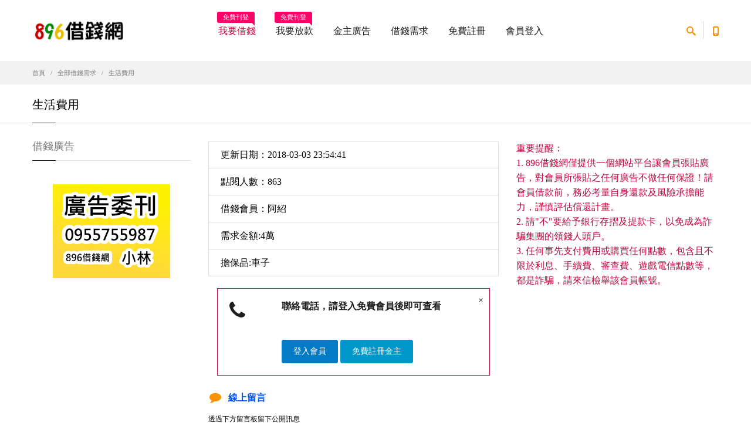

--- FILE ---
content_type: text/html; charset=UTF-8
request_url: https://www.896.tw/borrow/need.php?b_id=3767
body_size: 5587
content:
<!doctype html>
<html>
<head>
  <meta charset="utf-8">
<title>生活費用|阿紹|借現金需求:40000|編號3767|896借錢網</title>
<meta name="description" content="生活費用|生活費用|編號3767|阿紹需要快速借現金40000" />
<meta property="og:url" content="https://www.5197.tw/borrow/need.php?b_id=3767"/>
<meta property="og:title" content="生活費用借錢需求金額:40000|編號:3767|提供車子抵押貸款|阿紹|896借錢網"/>
<meta property="og:site_name" content="896借錢網"/>
<meta property="og:description" content="生活費用生活費用借錢需求金額:40000|編號:3767|提供車子抵押貸款|阿紹，我要借錢需求"/>
  <meta class="viewport" name="viewport" content="width=device-width, initial-scale=1.0">
  <meta http-equiv="X-UA-Compatible" content="IE=edge">
  <link rel='stylesheet' href="../css/css.css">
  <link rel='stylesheet' href="../css/colorbox.css">
		<script src="https://ajax.googleapis.com/ajax/libs/jquery/1.10.2/jquery.min.js"></script>
<script>
$(document).ready(function(){
    $(".header-colorbox").colorbox({width:"320px", height:"550px", iframe:true, scrolling:false });
});				
</script>
  <!--[if lt IE 9]>
    <script src="https://oss.maxcdn.com/libs/html5shiv/3.7.0/html5shiv.js"></script>
    <script src="https://oss.maxcdn.com/libs/respond.js/1.4.2/respond.min.js"></script>
		<link rel='stylesheet' href="../css/ie/ie8.css">
  <![endif]-->
</head>
<body class="fixed-header">
<div class="page-box">
<div class="page-box-content">

<header class="header header-two">
  <div class="header-wrapper">
	<div class="container">
	  <div class="row">
		<div class="col-xs-6 col-md-2 col-lg-3 logo-box">
		  <div class="logo">
			<a href="https://www.896.tw">
			  <img src="https://www.896.tw/images/logo.png" class="logo-img" alt="896借錢網">
			</a>
		  </div>
		</div><!-- .logo-box -->
		
		<div class="col-xs-6 col-md-10 col-lg-9 right-box">
		  <div class="right-box-wrapper">
			<div class="header-icons">
			  <div class="search-header hidden-600">
				<a href="#">
				  <svg x="0" y="0" width="16px" height="16px" viewBox="0 0 16 16" enable-background="new 0 0 16 16" xml:space="preserve">
					<path d="M12.001,10l-0.5,0.5l-0.79-0.79c0.806-1.021,1.29-2.308,1.29-3.71c0-3.313-2.687-6-6-6C2.687,0,0,2.687,0,6
					s2.687,6,6,6c1.402,0,2.688-0.484,3.71-1.29l0.79,0.79l-0.5,0.5l4,4l2-2L12.001,10z M6,10c-2.206,0-4-1.794-4-4s1.794-4,4-4
					s4,1.794,4,4S8.206,10,6,10z"></path>
					<image src="img/png-icons/search-icon.png" alt="" width="16" height="16" style="vertical-align: top;">
				  </svg>
				</a>
			  </div><!-- .search-header
			  
			  --><div class="phone-header hidden-600">
				<a href="#">
				  <svg x="0" y="0" width="16px" height="16px" viewBox="0 0 16 16" enable-background="new 0 0 16 16" xml:space="preserve">
					<path d="M11.001,0H5C3.896,0,3,0.896,3,2c0,0.273,0,11.727,0,12c0,1.104,0.896,2,2,2h6c1.104,0,2-0.896,2-2
					c0-0.273,0-11.727,0-12C13.001,0.896,12.105,0,11.001,0z M8,15c-0.552,0-1-0.447-1-1s0.448-1,1-1s1,0.447,1,1S8.553,15,8,15z
					M11.001,12H5V2h6V12z"></path>
					<image src="img/png-icons/phone-icon.png" alt="" width="16" height="16" style="vertical-align: top;">
				  </svg>
				</a>
			  </div><!-- .phone-header -->
			</div><!-- .header-icons -->
			
			<div class="primary">
			  <div class="navbar navbar-default" role="navigation">
				<button type="button" class="navbar-toggle btn-navbar collapsed" data-toggle="collapse" data-target=".primary .navbar-collapse">
				  <span class="text">選單</span>
				  <span class="icon-bar"></span>
				  <span class="icon-bar"></span>
				  <span class="icon-bar"></span>
				</button>
	  
				<nav class="collapse collapsing navbar-collapse">
				  <ul class="nav navbar-nav navbar-center">
                    					<li class="item-warning item-bg text-danger">
					  <a href="https://www.896.tw/join/" target="_blank">我要借錢<span class="item-new">免費刊登</span></a>
					</li>
					<li class="item-danger item-bg">
					  <a href="https://www.896.tw/join/lender.php" target="_blank">我要放款<span class="item-new">免費刊登</span></a>
					</li>
                    
					<li class="parent">
					  <a href="https://www.896.tw/loans/">金主廣告</a>
					  <ul class="sub">
											    <li><a href="https://www.896.tw/loans/area.php?state_id=1">台北基隆</a></li>
						  					    <li><a href="https://www.896.tw/loans/area.php?state_id=2">桃竹苗</a></li>
						  					    <li><a href="https://www.896.tw/loans/area.php?state_id=3">中彰投</a></li>
						  					    <li><a href="https://www.896.tw/loans/area.php?state_id=4">雲嘉南</a></li>
						  					    <li><a href="https://www.896.tw/loans/area.php?state_id=5">高屏</a></li>
						  					    <li><a href="https://www.896.tw/loans/area.php?state_id=6">宜花東</a></li>
						  					    <li><a href="https://www.896.tw/loans/area.php?state_id=7">澎金馬</a></li>
               
                     
						<li><a href="https://www.896.tw/join/lender.php">按我刊登金主廣告<span class="item-new">免費張貼</span></a></li>
                    
					  </ul>
					</li>
					<li class="parent">
					  <a href="https://www.896.tw/borrow/">借錢需求</a>
					  <ul class="sub">
											    <li><a href="https://www.896.tw/borrow/area.php?state_id=1">台北基隆</a></li>
						  					    <li><a href="https://www.896.tw/borrow/area.php?state_id=2">桃竹苗</a></li>
						  					    <li><a href="https://www.896.tw/borrow/area.php?state_id=3">中彰投</a></li>
						  					    <li><a href="https://www.896.tw/borrow/area.php?state_id=4">雲嘉南</a></li>
						  					    <li><a href="https://www.896.tw/borrow/area.php?state_id=5">高屏</a></li>
						  					    <li><a href="https://www.896.tw/borrow/area.php?state_id=6">宜花東</a></li>
						  					    <li><a href="https://www.896.tw/borrow/area.php?state_id=7">澎金馬</a></li>
                                            <li><a href="https://www.896.tw/join/">按我張貼借錢需求<span class="item-new">免費張貼</span></a></li>
                    
					  </ul>
					</li>
                                        
					<li class="parent">
					  <a href="https://www.896.tw/join/">免費註冊</a>
					  <ul class="sub">
						<li><a href="https://www.896.tw/join/">免費加入借錢會員</a></li>
						<li><a href="https://www.896.tw/join/lender.php">免費加入金主會員</a></li>
					  </ul>
					</li>
                    
					<li class="parent">
					  <a href="https://www.896.tw/account/login.php">會員登入</a>
					  <ul class="sub">
						<li><a href="https://www.896.tw/account/forgot.php">忘記密碼</a></li>
					  </ul>
					</li>
                    
                     
				  </ul>
				</nav>
			  </div>
			</div><!-- .primary -->
		  </div>
		</div>
		
		<div class="phone-active col-sm-9 col-md-9">
		  <a href="#" class="close"><span>close</span>×</a>
		  <span class="title">Call Us</span> <strong>+1 (777) 123 45 67</strong>
		</div>
		<div class="search-active col-sm-9 col-md-9">
		  <a href="#" class="close"><span>close</span>×</a>
		  <form name="search-form" class="search-form">
			<input class="search-string form-control" type="search" placeholder="Search here" name="search-string">
			<button class="search-submit">
			  <svg x="0" y="0" width="16px" height="16px" viewBox="0 0 16 16" enable-background="new 0 0 16 16" xml:space="preserve">
				<path fill="#231F20" d="M12.001,10l-0.5,0.5l-0.79-0.79c0.806-1.021,1.29-2.308,1.29-3.71c0-3.313-2.687-6-6-6C2.687,0,0,2.687,0,6
				s2.687,6,6,6c1.402,0,2.688-0.484,3.71-1.29l0.79,0.79l-0.5,0.5l4,4l2-2L12.001,10z M6,10c-2.206,0-4-1.794-4-4s1.794-4,4-4
				s4,1.794,4,4S8.206,10,6,10z"></path>
				<image src="img/png-icons/search-icon.png" alt="" width="16" height="16" style="vertical-align: top;">
			  </svg>
			</button>
		  </form>
		</div>
	  </div><!--.row -->
	</div>
  </div><!-- .header-wrapper -->
</header><!-- .header -->

<div class="breadcrumb-box">
  <div class="container">
    <ul class="breadcrumb">
      <li><a href="../">首頁</a> </li>
      <li><a href="./">全部借錢需求</a> </li>
      <li class="active">生活費用</li>
    </ul>	
  </div>
</div><!-- .breadcrumb-box -->

<section id="main">
  <header class="page-header">
    <div class="container">
      <h1 class="title">生活費用</h1>
    </div>	
  </header>
  <div class="container">
    <div class="row">
      <div class="content pull-right col-sm-12 col-md-9">
<article class="product-page">
		<div class="row">
	  
		  <div class="col-sm-7 col-md-7">

<ul class="list-group">
  <li class="list-group-item">更新日期：2018-03-03 23:54:41</li>
  <li class="list-group-item">點閱人數：863</li>
  <li class="list-group-item">借錢會員：阿紹</li>
  <li class="list-group-item">需求金額:4萬</li>
  <li class="list-group-item">擔保品:車子</li>
</ul>

<div class="col-sm-12 col-md-12">
		  <div class="alert alert-border alert-danger text-center fade in alert-dismissable">
			<i class="fa fa-phone alert-icon"></i>
			<button type="button" class="close" data-dismiss="alert">×</button>
			  <h6>聯絡電話，請登入免費會員後即可查看</h6>
			<br>
			<div class="clearfix"></div>
			<a href="../account/login.php">
			<button type="button" class="btn btn-primary">登入會員</button>
			</a>
            <a href="../join/lender.php">
            <button type="button" class="btn btn-info">免費註冊金主</button>
            </a>		  </div>
		</div>
<div class="clearfix"></div>
        
<div class="row services">

		<div class="col-sm-6 col-md-6 text-small features-block">
		  <a class="header-box" href="#msgbox">
			<div class="icon-box">
			  <i class="fa fa-comment"></i>
			</div>
			<h6>線上留言</h6>
		  </a>
		  <div>透過下方留言板留下公開訊息</div>
		</div><!-- .features-block -->
  	
	  </div>
      
		  </div>
<div class="col-sm-5 col-md-5">
			<div class="image-box">
<!-- Loans Site 336x280 -->
			</div>
<div class="buy-for" style="margin-bottom:20px;">
				  <span class="text-error">重要提醒：</span><br>
				  <span class="text-error">1. 896借錢網僅提供一個網站平台讓會員張貼廣告，對會員所張貼之任何廣告不做任何保證！請會員借款前，務必考量自身還款及風險承擔能力，謹慎評估償還計畫。</span><br>
				  <span class="text-error">2. 請"不"要給予銀行存摺及提款卡，以免成為詐騙集團的領錢人頭戶。 </span><br>
				  <span class="text-error">3. 任何事先支付費用或購買任何點數，包含且不限於利息、手續費、審查費、遊戲電信點數等，都是詐騙，請來信檢舉該會員帳號。</span><br>
                </div>		                      
		  </div>
		  
		  <div class="clearfix"></div>
		</div>
		
		<div class="description">
          		  <p style="color:#06c">電話已用"借錢"字串取代，請先<a href="../account/login.php">登入會員</a>後才能查看</p>生活費用
			</div>
		  
		<div class="clearfix"></div>
		  
      </article>

<div class="title-box">
		<h3 class="title">留言看板</h3>
	  </div>

    		<ul class="commentlist">
		  <li>
			<p class="description">
			 目前尚未任何回文留言，請直接填寫下方線上加入回文表單即可在此處留言
			</p>
		  </li>
		</ul>
  <a name="msgbox" id="msgbox"></a>
<div class="title-box">
		<h3 class="title">線上留言</h3>
	  </div>
              <div class="form-group">
				<label>留言內容:</label>
<textarea name="msg" rows="3" required class="form-control" id="msg" data-bv-notempty-message="請填入訊息"></textarea>
			  <i>備註: 不允許 HTML 語法</i>
			<span class="required pull-right"><b>*</b> 必填</span>
              </div>     
 
本站採會員制，<a href="../join/index.php" rel="nofollow">請先免費加入</a>或<a href="../account/login.php">登入免費會員</a>後，方可留言

      </div>
      <div id="sidebar" class="sidebar col-sm-12 col-md-3">
		<aside class="widget menu">
		  <header>
			<h3 class="title">借錢廣告</h3>
		  </header>
<div class="text-center">
<img src="https://www.896.tw/banfiles/200-ad.gif">
	  </div>
<div class="clearfix"></div>
		</aside>
	  </div>    </div>
  </div>
</section><!-- #main -->

</div><!-- .page-box-content -->
</div><!-- .page-box -->

<footer id="footer">
  <div class="footer-top">
    <div class="container">
      <div class="row sidebar">
		<aside class="col-xs-12 col-sm-6 col-md-3 widget social">
		  <div class="title-block">
			<h3 class="title">加入臉書借錢社群</h3>
		  </div>
          <p>歡迎到896借錢網臉書粉絲頁按個讚</p>
          <div class="social-list">
			<a class="icon rounded icon-facebook" href="https://www.facebook.com/www.896.tw"><i class="fa fa-facebook"></i></a>
		  </div>
		  <div class="clearfix"></div>
        </aside>

		<aside class="col-xs-12 col-sm-6 col-md-3 widget">
		  <div class="title-block">
			<h3 class="title">如何避免借款被騙?</h3>
		  </div>
		  <div>
			<p>四不保平安，防詐電話直撥165</p>
			<div class="clearfix"></div>
		  <nav>
			<ul>
			  <li>拒絕給存摺或提款卡</li>
			  <li>拒絕給任何事先費用</li>
			  <li>拒絕小額電信或遊戲點數借款</li>
			  <li>拒絕提供手機驗證碼</li>
			</ul>
		  </nav>
		  </div>
		</aside>
		<aside class="col-xs-12 col-sm-6 col-md-3 widget links">
		  <div class="title-block">
			<h3 class="title">896借錢網資訊</h3>
		  </div>
		  <nav>
			<ul>
			  <li><a href="https://www.896.tw/service/about.php">關於我們</a></li>
			  <li><a href="https://www.896.tw/service/privacy.php">隱私權政策</a></li>
			  <li><a href="https://www.896.tw/service/terms.php">使用條款</a></li>
			  <li><a href="https://www.896.tw/service/index.php">常見問題</a></li>
			</ul>
		  </nav>
        </aside>
		<aside class="col-xs-12 col-sm-6 col-md-3 widget links">
		  <div class="title-block">
			<h3 class="title">會員服務</h3>
		  </div>
		  <nav>
			<ul>
			  <li><a href="https://www.896.tw/account/">我的帳號</a></li>
			  <li><a href="https://www.896.tw/service/upgrade.php">付費升級廣告</a></li>
			  <li><a href="https://www.896.tw/service/contact.php">聯絡我們</a></li>
			</ul>
		  </nav>
        </aside>
      </div>
    </div>
  </div><!-- .footer-top -->
  <div class="footer-bottom">
    <div class="container">
      <div class="row">
        <div class="copyright col-xs-12 col-sm-3 col-md-3">
		  Copyright © 896借錢網 2015 - 2026 快速借錢平台
		</div>
        <div class="phone col-xs-6 col-sm-3 col-md-3">
          <div class="footer-icon">
			<svg x="0" y="0" width="16px" height="16px" viewBox="0 0 16 16" enable-background="new 0 0 16 16" xml:space="preserve">
			  <path fill="#c6c6c6" d="M11.001,0H5C3.896,0,3,0.896,3,2c0,0.273,0,11.727,0,12c0,1.104,0.896,2,2,2h6c1.104,0,2-0.896,2-2
			   c0-0.273,0-11.727,0-12C13.001,0.896,12.105,0,11.001,0z M8,15c-0.552,0-1-0.447-1-1s0.448-1,1-1s1,0.447,1,1S8.553,15,8,15z
				M11.001,12H5V2h6V12z"></path>
			</svg>
		  </div>
          <strong class="title">融資借錢、小額借款交流平台<br>
           貸款 民間借貸 融資周轉的好地方</strong>
        </div>
		
        <div class="address col-xs-6 col-sm-3 col-md-3">
          <div class="footer-icon">
			<svg x="0" y="0" width="16px" height="16px" viewBox="0 0 16 16" enable-background="new 0 0 16 16" xml:space="preserve">
			  <g>
				<g>
				  <path fill="#c6c6c6" d="M8,16c-0.256,0-0.512-0.098-0.707-0.293C7.077,15.491,2,10.364,2,6c0-3.309,2.691-6,6-6
					c3.309,0,6,2.691,6,6c0,4.364-5.077,9.491-5.293,9.707C8.512,15.902,8.256,16,8,16z M8,2C5.795,2,4,3.794,4,6
					c0,2.496,2.459,5.799,4,7.536c1.541-1.737,4-5.04,4-7.536C12.001,3.794,10.206,2,8,2z"></path>
				</g>
				<g>
				  <circle fill="#c6c6c6" cx="8.001" cy="6" r="2"></circle>
				</g>
			  </g>
			</svg>
		  </div>
        免費讓借貸雙方發佈廣告及小額借款需求，融資<a href="https://www.ezchance.com.tw">借錢</a>更快速 民借借貸 </div>
		
        <div class="col-xs-12 col-sm-3 col-md-3">
          <a href="#" class="up">
			<span class="glyphicon glyphicon-arrow-up"></span>
		  </a>
        </div>
      </div>
    </div>
  </div>
</footer>
<script>
  (function(i,s,o,g,r,a,m){i['GoogleAnalyticsObject']=r;i[r]=i[r]||function(){
  (i[r].q=i[r].q||[]).push(arguments)},i[r].l=1*new Date();a=s.createElement(o),
  m=s.getElementsByTagName(o)[0];a.async=1;a.src=g;m.parentNode.insertBefore(a,m)
  })(window,document,'script','//www.google-analytics.com/analytics.js','ga');

  ga('create', 'UA-69515683-1', 'auto');
  ga('send', 'pageview');

</script>
<div class="clearfix"></div>

<!--[if (!IE)|(gt IE 8)]><!-->
  <script src="../js/jquery-2.1.3.min.js"></script>
<!--<![endif]-->

<!--[if lte IE 8]>
  <script src="js/jquery-1.9.1.min.js"></script>
<![endif]-->
<script src="../js/bootstrap.min.js"></script>
<script src="../js/main.js"></script>

<script src="../js/jquery.colorbox.js"></script>
<script src="../js/bootstrapValidator.min.js"></script>

<script defer src="https://static.cloudflareinsights.com/beacon.min.js/vcd15cbe7772f49c399c6a5babf22c1241717689176015" integrity="sha512-ZpsOmlRQV6y907TI0dKBHq9Md29nnaEIPlkf84rnaERnq6zvWvPUqr2ft8M1aS28oN72PdrCzSjY4U6VaAw1EQ==" data-cf-beacon='{"version":"2024.11.0","token":"356a31472eef4fb6909dd3ce3ce5b08d","r":1,"server_timing":{"name":{"cfCacheStatus":true,"cfEdge":true,"cfExtPri":true,"cfL4":true,"cfOrigin":true,"cfSpeedBrain":true},"location_startswith":null}}' crossorigin="anonymous"></script>
</body>
</html>


--- FILE ---
content_type: text/css
request_url: https://www.896.tw/css/style.css
body_size: 54566
content:
/*
Theme Name: Progressive
Theme URI: http://template.progressive.itembridge.com/
Author: InfoStyle
Author URI: http://themeforest.net/user/InfoStyle
Description: Progressive responsive theme
Version: 3.0.1
License: ThemeForest Regular & Extended License
License URI: http://themeforest.net/licenses/regular_extended
*/
/* line 33, ../sass/_theme-variables.scss */
.toolbar .up-down, .sitemap a:before {
  font: normal normal normal 14px/1 FontAwesome;
  font-size: inherit;
  text-rendering: auto;
  -webkit-font-smoothing: antialiased;
  -moz-osx-font-smoothing: grayscale;
  -webkit-transform: translate(0, 0);
      -ms-transform: translate(0, 0);
          transform: translate(0, 0);
}

/******************************************************************************
  Typography
*******************************************************************************/
/* line 4, ../sass/_typography.scss */
* {
  border-color: #e1e1e1;
  border-style: solid;
  border-width: 0;
  zoom: 1;
  -webkit-tap-highlight-color: transparent;
}

/* line 11, ../sass/_typography.scss */
*:focus {
  outline: none !important;
}

/* line 14, ../sass/_typography.scss */
html,
body {
  font-size: 14px;
  height: 100%;
}

/* line 19, ../sass/_typography.scss */
.full-height {
  height: 100% !important;
}
/* line 22, ../sass/_typography.scss */
.full-height.scroll {
  height: auto !important;
}

/* line 26, ../sass/_typography.scss */
.full-height body {
  position: relative;
}

/* line 29, ../sass/_typography.scss */
body {
	color: #000;
	font-family: "微軟正黑體", "Microsoft JhengHei", Meiryo;
	height: 100%;
	line-height: 1.6;
	-webkit-appearance: none;
	-webkit-font-smoothing: antialiased;
	overflow-x: hidden;
	font-size: 16px;
}

/* line 38, ../sass/_typography.scss */
body.loaded {
  overflow-x: inherit;
}

/* line 41, ../sass/_typography.scss */
.scroll-width {
  height: 150px;
  left: 0;
  overflow: hidden;
  position: absolute;
  visibility: hidden;
  top: 0;
  width: 200px;
}

/* line 50, ../sass/_typography.scss */
.scroll-width div {
  height: 200px;
  width: 100%;
}

/* line 54, ../sass/_typography.scss */
input,
button,
select,
textarea {
  font-family: "微軟正黑體", "Microsoft JhengHei", Meiryo;
}

/* line 60, ../sass/_typography.scss */
.page-box {
  min-height: 100%;
  height: auto !important;
  height: 100%;
}

/* line 65, ../sass/_typography.scss */
img {
  max-width: 100%;
  height: auto;
}

/* line 69, ../sass/_typography.scss */
svg image {
  display: none;
}

/* line 72, ../sass/_typography.scss */
nav ul {
  list-style: none;
  margin: 0;
  padding: 0;
}

/* line 77, ../sass/_typography.scss */
label {
  font-weight: normal;
}

/* Links */
/* line 81, ../sass/_typography.scss */
a:active {
  color: #000;
}

/* line 84, ../sass/_typography.scss */
a.no-border,
.no-border a {
  color: #7f7f7f;
  text-decoration: none;
  -webkit-transition: color .2s linear;
          transition: color .2s linear;
}
/* line 90, ../sass/_typography.scss */
a.no-border:hover,
.no-border a:hover {
  color: #1e1e1e;
  text-decoration: none;
  -webkit-transition: color .2s linear;
          transition: color .2s linear;
}
/* line 95, ../sass/_typography.scss */
.white a.no-border, .white
.no-border a {
  color: #fff;
  color: rgba(255, 255, 255, 0.8);
}
/* line 99, ../sass/_typography.scss */
.white a.no-border:hover, .white
.no-border a:hover {
  color: #fff;
}

/* Text */
/* line 105, ../sass/_typography.scss */
h1, h2, h3, h4, h5, h6 {
  margin: 0 0 22px;
  text-rendering: optimizelegibility;
}

/* line 109, ../sass/_typography.scss */
.light {
  font-weight: normal;
}

/* line 112, ../sass/_typography.scss */
p {
  margin-bottom: 22px;
}

/* line 115, ../sass/_typography.scss */
p:last-child {
  margin-bottom: 0;
}

/* line 118, ../sass/_typography.scss */
address {
  font-size: 13px;
}

/* line 121, ../sass/_typography.scss */
ul,
ol {
  padding: 0 0 0 60px;
  margin: 0 0 22px 0;
}

/* line 126, ../sass/_typography.scss */
nav ul {
  list-style: none;
  margin: 0;
  padding: 0;
}

/* line 131, ../sass/_typography.scss */
.white,
.icon.white {
  color: #fff;
}

/* line 135, ../sass/_typography.scss */
.muted,
.icon.muted {
  color: #555;
}

/* line 139, ../sass/_typography.scss */
.text-warning,
a.text-warning:hover,
.icon.text-warning {
  color: #f89406;
}

/* line 144, ../sass/_typography.scss */
.text-error,
a.text-error:hover,
.icon.text-error,
.text-danger,
a.text-danger:hover,
.icon.text-danger {
  color: #c10841;
}

/* line 152, ../sass/_typography.scss */
.text-info,
a.text-info:hover,
.icon.text-info {
  color: #0098ca;
}

/* line 157, ../sass/_typography.scss */
.text-success,
a.text-success:hover,
.icon.text-success {
  color: #738d00;
}

/* line 162, ../sass/_typography.scss */
.bg-white {
  background: #fff !important;
}

/* line 165, ../sass/_typography.scss */
.bg-muted {
  background: #555 !important;
}

/* line 168, ../sass/_typography.scss */
.bg-primary {
  background: #037ac5 !important;
}

/* line 171, ../sass/_typography.scss */
.bg-warning {
  background: #f89406 !important;
}

/* line 174, ../sass/_typography.scss */
.bg-error,
.bg-danger {
  background: #c10841 !important;
}

/* line 178, ../sass/_typography.scss */
.bg-info {
  background: #0098ca !important;
}

/* line 181, ../sass/_typography.scss */
.bg-success {
  background: #738d00 !important;
}

/* line 184, ../sass/_typography.scss */
.border-muted {
  border-color: #555 !important;
}

/* line 187, ../sass/_typography.scss */
.border-warning {
  border-color: #f89406 !important;
}

/* line 190, ../sass/_typography.scss */
.border-error,
.border-danger {
  border-color: #c10841 !important;
}

/* line 194, ../sass/_typography.scss */
.border-info {
  border-color: #0098ca !important;
}

/* line 197, ../sass/_typography.scss */
.border-success {
  border-color: #738d00 !important;
}

/* line 200, ../sass/_typography.scss */
.border-grey {
  border-color: #777 !important;
}

/* line 203, ../sass/_typography.scss */
.lead {
  font-size: 16px;
  line-height: 1.5;
  margin-bottom: 26px;
}

/* line 208, ../sass/_typography.scss */
.text-small {
  font-size: 12px;
  line-height: 18px;
}

/* hr */
/* line 213, ../sass/_typography.scss */
hr {
  border: 0;
  border-top: 1px solid #e1e1e1;
  border-top: 1px solid rgba(0, 0, 0, 0.1);
  border-bottom: 0 none;
  margin: 40px 0;
}
/* line 220, ../sass/_typography.scss */
hr.dotted {
  border-style: dotted;
  border-top-width: 1px;
}
/* line 224, ../sass/_typography.scss */
hr.dashed {
  border-style: dashed;
  border-top-width: 1px;
}
/* line 228, ../sass/_typography.scss */
hr.double {
  border-style: double;
  border-top-width: 3px;
}
/* line 232, ../sass/_typography.scss */
hr.shadow {
  border: 0 none;
  margin-bottom: 30px;
  overflow: hidden;
  padding-top: 10px;
  position: relative;
}
/* line 239, ../sass/_typography.scss */
hr.shadow:after {
  bottom: 10px;
  border-radius: 100%;
  box-shadow: 0 0 10px rgba(0, 0, 0, 0.8);
  content: "";
  height: 20px;
  left: 5%;
  position: absolute;
  right: 5%;
  z-index: -1;
}
/* line 251, ../sass/_typography.scss */
hr.no-line {
  border: 0 none;
  height: 1px;
}
/* line 255, ../sass/_typography.scss */
hr.margin-bottom {
  margin-top: 0;
}
/* line 258, ../sass/_typography.scss */
hr.margin-top {
  margin-bottom: 0;
}

/* Button */
/* line 263, ../sass/_typography.scss */
.btn {
  border-radius: 3px;
  line-height: 22px;
  outline: none;
  padding: 8px 19px;
  -webkit-filter: none;
          filter: none;
  -webkit-transition: background .2s linear, border .2s linear, color .2s linear;
          transition: background .2s linear, border .2s linear, color .2s linear;
  white-space: normal;
}
/* line 276, ../sass/_typography.scss */
.btn.btn-default:hover, .btn.btn-default:focus, .btn.btn-default.focus, .btn.btn-default:active, .btn.btn-default.active, .open > .btn.btn-default.dropdown-toggle {
  background: #565656;
  border-color: #565656;
}
/* line 287, ../sass/_typography.scss */
.btn.btn-primary:hover, .btn.btn-primary:focus, .btn.btn-primary.focus, .btn.btn-primary:active, .btn.btn-primary.active, .open > .btn.btn-primary.dropdown-toggle {
  background: #0499f7;
  border-color: #0499f7;
}
/* line 298, ../sass/_typography.scss */
.btn.btn-success:hover, .btn.btn-success:focus, .btn.btn-success.focus, .btn.btn-success:active, .btn.btn-success.active, .open > .btn.btn-success.dropdown-toggle {
  background: #9dc000;
  border-color: #9dc000;
}
/* line 309, ../sass/_typography.scss */
.btn.btn-info:hover, .btn.btn-info:focus, .btn.btn-info.focus, .btn.btn-info:active, .btn.btn-info.active, .open > .btn.btn-info.dropdown-toggle {
  background: #00befd;
  border-color: #00befd;
}
/* line 320, ../sass/_typography.scss */
.btn.btn-warning:hover, .btn.btn-warning:focus, .btn.btn-warning.focus, .btn.btn-warning:active, .btn.btn-warning.active, .open > .btn.btn-warning.dropdown-toggle {
  background: #faa937;
  border-color: #faa937;
}
/* line 331, ../sass/_typography.scss */
.btn.btn-danger:hover, .btn.btn-danger:focus, .btn.btn-danger.focus, .btn.btn-danger:active, .btn.btn-danger.active, .open > .btn.btn-danger.dropdown-toggle {
  background: #f20a51;
  border-color: #f20a51;
}
/* line 341, ../sass/_typography.scss */
.btn.btn-red {
  background: #ed093a;
  color: #fff;
}
/* line 345, ../sass/_typography.scss */
.btn.btn-red:hover, .btn.btn-red:focus, .btn.btn-red:active, .btn.btn-red.active, .btn.btn-red.disabled, .btn.btn-red[disabled] {
  color: #ffffff;
  background-color: #fb4c71;
}
/* line 354, ../sass/_typography.scss */
.btn.btn-red:active, .btn.btn-red.active, .btn-group.open .btn.btn-red.dropdown-toggle {
  box-shadow: inset 0px 5px 0px rgba(0, 0, 0, 0.12);
}
/* line 360, ../sass/_typography.scss */
.btn.btn-white {
  background: #fff;
  border-color: #fff;
  color: #1e1e1e;
}
/* line 365, ../sass/_typography.scss */
.btn.btn-white:hover, .btn.btn-white:focus, .btn.btn-white:active, .btn.btn-white.active, .btn.btn-white.disabled, .btn.btn-white[disabled], .btn-group.open .btn.btn-white.dropdown-toggle {
  background-color: rgba(255, 255, 255, 0.8);
  border-color: rgba(255, 255, 255, 0.8);
  color: #1e1e1e;
}
/* line 377, ../sass/_typography.scss */
.btn.btn-link[disabled]:hover, .btn.btn-link[disabled]:focus {
  opacity: .8;
  filter: alpha(opacity=80);
}
/* line 382, ../sass/_typography.scss */
.btn .btn.disabled,
.btn .btn[disabled] {
  opacity: .8;
  filter: alpha(opacity=80);
}
/* line 387, ../sass/_typography.scss */
.btn.btn-inverse {
  background: #ccc;
  background: rgba(30, 30, 30, 0.3);
  color: #fff;
}
/* line 392, ../sass/_typography.scss */
.btn.btn-inverse:hover, .btn.btn-inverse:focus, .btn.btn-inverse:active, .btn.btn-inverse.active, .btn.btn-inverse.disabled, .btn.btn-inverse[disabled], .btn-group.open .btn.btn-inverse.dropdown-toggle {
  color: #efefef;
  background-color: #000;
}
/* line 403, ../sass/_typography.scss */
.btn.btn-border {
  background: none;
  border: 1px solid #1e1e1e;
  color: #1e1e1e;
}
/* line 408, ../sass/_typography.scss */
.btn.btn-border .caret {
  color: #1e1e1e;
}
/* line 411, ../sass/_typography.scss */
.btn.btn-border.btn-inverse, .btn.btn-border.btn-inverse .caret {
  border-color: rgba(30, 30, 30, 0.3);
  color: rgba(30, 30, 30, 0.3);
}
/* line 416, ../sass/_typography.scss */
.btn.btn-border.btn-primary, .btn.btn-border.btn-primary .caret {
  border-color: #037ac5;
  color: #037ac5;
}
/* line 421, ../sass/_typography.scss */
.btn.btn-border.btn-warning, .btn.btn-border.btn-warning .caret {
  border-color: #f89406;
  color: #f89406;
}
/* line 426, ../sass/_typography.scss */
.btn.btn-border.btn-danger, .btn.btn-border.btn-danger .caret {
  border-color: #c10841;
  color: #c10841;
}
/* line 431, ../sass/_typography.scss */
.btn.btn-border.btn-success, .btn.btn-border.btn-success .caret {
  border-color: #738d00;
  color: #738d00;
}
/* line 436, ../sass/_typography.scss */
.btn.btn-border.btn-info, .btn.btn-border.btn-info .caret {
  border-color: #0098ca;
  color: #0098ca;
}
/* line 441, ../sass/_typography.scss */
.btn.btn-border:hover, .btn.btn-border:focus, .btn.btn-border:active, .btn.btn-border.active, .btn.btn-border.disabled, .btn.btn-border[disabled], .btn-group.open .btn.btn-border.btn.dropdown-toggle {
  color: #fff;
}
/* line 450, ../sass/_typography.scss */
.btn.btn-border:hover .caret, .btn.btn-border:focus .caret, .btn.btn-border:active .caret, .btn.btn-border.active .caret, .btn.btn-border.disabled .caret, .btn.btn-border[disabled] .caret, .btn-group.open .btn.btn-border.btn.dropdown-toggle .caret {
  color: #fff;
}
/* line 455, ../sass/_typography.scss */
.btn.btn-lg {
  font-size: 14px;
  padding: 15px 44px;
}
/* line 459, ../sass/_typography.scss */
.btn.btn-sm {
  font-size: 12px;
  padding: 4px 14px;
}
/* line 463, ../sass/_typography.scss */
.btn.btn-xs {
  font-size: 10px;
  padding: 1px 9px;
}

/* line 468, ../sass/_typography.scss */
.dropdown-menu {
  border: 1px solid #ccc;
  border-radius: 3px;
  box-shadow: 0 0 5px rgba(0, 0, 0, 0.15);
  min-width: 156px;
  padding: 0;
  z-index: 800;
}
/* line 476, ../sass/_typography.scss */
.dropdown-menu > li > a i {
  font-size: 18px;
  margin-right: 10px;
  min-width: 18px;
  vertical-align: middle;
}

/* line 483, ../sass/_typography.scss */
.dropdown-backdrop {
  position: static;
}

/* line 486, ../sass/_typography.scss */
.btn-group .dropdown-toggle,
.btn-group.open .dropdown-toggle {
  box-shadow: none;
}

/* line 492, ../sass/_typography.scss */
.open > .dropdown-menu {
  -webkit-animation: fadeIn 0.4s;
  animation: fadeIn 0.4s;
}

/* line 496, ../sass/_typography.scss */
.navbar-inverse .brand,
.navbar-inverse .nav > li > a {
  color: #7b7b7b;
  text-shadow: none;
}

/* line 502, ../sass/_typography.scss */
.btn-group > .btn:first-child {
  border-top-left-radius: 3px;
  border-bottom-left-radius: 3px;
}
/* line 506, ../sass/_typography.scss */
.btn-group > .btn:last-child,
.btn-group > .dropdown-toggle {
  border-top-right-radius: 3px;
  border-bottom-right-radius: 3px;
}
/* line 511, ../sass/_typography.scss */
.btn-group > .btn:before,
.btn-group > .btn:after {
  border-left: 1px solid rgba(255, 255, 255, 0.2);
  bottom: 0;
  display: inline-block;
  content: "";
  left: -1px;
  position: absolute;
  top: 0;
}
/* line 521, ../sass/_typography.scss */
.btn-group > .btn.btn-border:before,
.btn-group > .btn.btn-border:after {
  display: none;
}
/* line 525, ../sass/_typography.scss */
.btn-group .btn-group > .btn:after {
  left: auto;
  right: 0;
}
/* line 529, ../sass/_typography.scss */
.btn-group > .btn:first-child:before,
.btn-group > .btn:last-child:after,
.btn-group > .btn:only-of-type:after,
.btn-group > .btn:only-of-type:before {
  display: none;
}

/* line 536, ../sass/_typography.scss */
.ladda-button {
  font-size: 100%;
}
/* line 539, ../sass/_typography.scss */
.ladda-button[data-style=contract][data-loading] {
  width: 42px;
}

/* Forms */
/* line 545, ../sass/_typography.scss */
form {
  margin-bottom: 22px;
}

/* line 548, ../sass/_typography.scss */
label {
  font-weight: bold;
  margin: 0 0 3px;
}

/* line 552, ../sass/_typography.scss */
.required {
  color: #c3293a;
  display: inline-block;
  font-size: 14px;
}

/* line 557, ../sass/_typography.scss */
.selectBox,
.form-control {
  border: 1px solid #e1e1e1;
  box-shadow: 0 1px #fff, inset 0 1px 4px rgba(0, 0, 0, 0.15);
  border-radius: 3px;
  font-size: 12px;
  height: 40px;
  line-height: 22px;
  margin-bottom: 22px;
  min-height: 40px;
  padding: 8px 12px;
  width: 100%;
}
/* line 570, ../sass/_typography.scss */
.selectBox:hover,
.form-control:hover {
  border-color: #ccc;
  text-decoration: none;
}
/* line 574, ../sass/_typography.scss */
.selectBox:focus, .selectBox.selectBox-menuShowing,
.form-control:focus,
.form-control.selectBox-menuShowing {
  box-shadow: 0 0 10px rgba(46, 84, 129, 0.3);
  border: solid 1px #839bb7;
  outline: none;
  -webkit-transition: border linear .2s, box-shadow linear .2s;
          transition: border linear .2s, box-shadow linear .2s;
}

/* line 583, ../sass/_typography.scss */
textarea.form-control {
  height: 100px;
  max-width: 100%;
}

/* line 587, ../sass/_typography.scss */
.selectBox {
  max-width: 100%;
  width: 100% !important;
}

/* line 591, ../sass/_typography.scss */
.has-feedback .form-control-feedback {
  height: 40px;
  line-height: 40px;
}

/* line 595, ../sass/_typography.scss */
.has-success .help-block,
.has-success .control-label,
.has-success .radio,
.has-success .checkbox,
.has-success .radio-inline,
.has-success .checkbox-inline,
.has-success .form-control-feedback {
  color: #738d00;
}

/* line 604, ../sass/_typography.scss */
.has-warning .help-block,
.has-warning .control-label,
.has-warning .radio,
.has-warning .checkbox,
.has-warning .radio-inline,
.has-warning .checkbox-inline,
.has-warning .form-control-feedback {
  color: #f89406;
}

/* line 613, ../sass/_typography.scss */
.has-error .help-block,
.has-error .control-label,
.has-error .radio,
.has-error .checkbox,
.has-error .radio-inline,
.has-error .checkbox-inline,
.has-error .form-control-feedback {
  color: #c10841;
}

/* line 622, ../sass/_typography.scss */
.has-success .form-control {
  border-color: #738d00;
  -webkit-transition: box-shadow linear .2s;
          transition: box-shadow linear .2s;
}

/* line 626, ../sass/_typography.scss */
.has-warning .form-control {
  border-color: #f89406;
  -webkit-transition: box-shadow linear .2s;
          transition: box-shadow linear .2s;
}

/* line 630, ../sass/_typography.scss */
.has-error .form-control {
  border-color: #c10841;
  -webkit-transition: box-shadow linear .2s;
          transition: box-shadow linear .2s;
}

/* line 634, ../sass/_typography.scss */
.has-success .form-control:focus {
  border-color: #738d00;
  box-shadow: 0 0 10px rgba(115, 141, 0, 0.3);
}

/* line 638, ../sass/_typography.scss */
.has-warning .form-control:focus {
  border-color: #f89406;
  box-shadow: 0 0 10px rgba(248, 148, 6, 0.3);
}

/* line 642, ../sass/_typography.scss */
.has-error .form-control:focus {
  border-color: #c10841;
  box-shadow: 0 0 10px rgba(193, 8, 65, 0.3);
}

/* line 646, ../sass/_typography.scss */
.has-feedback label ~ .form-control-feedback {
  top: 25px;
}

/* line 649, ../sass/_typography.scss */
.radio,
.checkbox {
  font-weight: normal;
  margin: 0 0 8px;
  min-height: 18px;
  padding-left: 20px;
}

/* line 656, ../sass/_typography.scss */
.new-radio,
.new-checkbox {
  background: #fff;
  border: 1px solid #ccc;
  border-radius: 2px;
  cursor: pointer;
  float: left;
  height: 15px;
  margin: 3px 0 0 -20px;
  position: absolute;
  width: 15px;
}

/* line 668, ../sass/_typography.scss */
.new-radio {
  border-radius: 7px;
  height: 14px;
  width: 14px;
}

/* line 673, ../sass/_typography.scss */
.new-radio input[type="radio"],
.new-checkbox input[type="checkbox"],
.form-inline .radio input[type="radio"],
.form-inline .checkbox input[type="checkbox"] {
  cursor: pointer;
  height: 100%;
  margin: 0;
  opacity: 0;
  filter: alpha(opacity=0);
  position: absolute;
  vertical-align: top;
  width: 100%;
}

/* line 687, ../sass/_typography.scss */
.new-checkbox svg {
  display: none;
  height: 18px;
  margin: -3px 0 0 -2px;
  width: 18px;
}
/* line 693, ../sass/_typography.scss */
.new-checkbox svg polygon {
  fill: #1e1e1e;
}

/* line 699, ../sass/_typography.scss */
.new-checkbox svg polygon {
  fill: #1e1e1e;
}

/* line 702, ../sass/_typography.scss */
.new-checkbox.checked svg {
  display: block;
}

/* line 705, ../sass/_typography.scss */
.new-radio span {
  border-radius: 3px;
  display: block;
  height: 6px;
  margin: 3px 0 0 3px;
  width: 6px;
}

/* line 712, ../sass/_typography.scss */
.new-radio.checked span {
  background: #1e1e1e;
}

/* line 715, ../sass/_typography.scss */
.new-radio.disabled,
.new-checkbox.disabled {
  opacity: .5;
  filter: alpha(opacity=50);
}

/* line 720, ../sass/_typography.scss */
.form-search .radio,
.form-search .checkbox,
.form-inline .radio,
.form-inline .checkbox {
  padding-left: 20px;
}

/* line 726, ../sass/_typography.scss */
.form-search .radio input[type="radio"],
.form-search .checkbox input[type="checkbox"],
.form-inline .radio input[type="radio"],
.form-inline .checkbox input[type="checkbox"] {
  margin-left: -20px;
}

/* line 733, ../sass/_typography.scss */
.selectBox::-webkit-scrollbar,
.selectBox-dropdown-menu::-webkit-scrollbar {
  background: #f2f2f2;
  width: 10px;
}

/* line 738, ../sass/_typography.scss */
.selectBox::-webkit-scrollbar-thumb,
.selectBox-dropdown-menu::-webkit-scrollbar-thumb {
  border-width: 1px 1px 1px 2px;
  background-color: #839bb7;
  width: 5px;
}

/* line 744, ../sass/_typography.scss */
.selectBox {
  background: #fff;
  cursor: pointer;
  position: relative;
  text-decoration: none;
}

/* line 750, ../sass/_typography.scss */
.selectBox:hover,
.selectBox:focus,
button {
  outline: none;
  text-decoration: none;
}

/* line 756, ../sass/_typography.scss */
.selectBox-label {
  box-sizing: border-box;
  color: #555;
  display: block;
  max-width: 100%;
  padding: 0 25px 0 0;
  overflow: hidden;
  text-overflow: ellipsis;
  white-space: nowrap;
  width: 100%;
}

/* line 767, ../sass/_typography.scss */
.selectBox-arrow {
  background: url("../img/svg/select.svg") 50% 50% no-repeat;
  border-radius: 0 3px 3px 0;
  height: 100%;
  left: auto;
  overflow: hidden;
  position: absolute;
  right: 0;
  top: 0;
  width: 32px;
}

/* line 778, ../sass/_typography.scss */
.selectBox-dropdown-menu {
  background: #fff;
  border-radius: 0 0 4px 4px;
  box-shadow: 0 0 10px rgba(46, 84, 129, 0.3);
  border: solid 1px #839bb7;
  outline: none;
  -webkit-transition: border linear .2s, box-shadow linear .2s;
          transition: border linear .2s, box-shadow linear .2s;
  color: #5f5f5f;
  font-size: 12px;
  list-style: none;
  margin: 0;
  max-height: 117px;
  overflow-y: auto;
  padding: 0;
  position: absolute;
  -webkit-animation: fadeIn 0.5s;
  animation: fadeIn 0.5s;
}

/* line 798, ../sass/_typography.scss */
.selectBox-options li {
  display: block;
}

/* line 801, ../sass/_typography.scss */
.selectBox-options li a {
  color: #1e1e1e;
  cursor: pointer;
  display: block;
  line-height: 1.5;
  padding: 2px 2px 2px 16px;
  margin: 0;
  min-height: 23px;
  text-decoration: none;
  -webkit-transition: all .2s linear;
          transition: all .2s linear;
}

/* line 812, ../sass/_typography.scss */
.selectBox-options li + li a {
  border-top: 1px solid #839bb7;
}

/* line 815, ../sass/_typography.scss */
.selectBox-options li a:hover {
  background: #f2f2f2;
  color: #111;
  text-decoration: none;
  -webkit-transition: all .2s linear;
          transition: all .2s linear;
}

/* line 821, ../sass/_typography.scss */
.selectBox-options li.selectBox-selected a {
  background: #e9e9e9;
  color: #000;
  text-decoration: none;
}

/* line 826, ../sass/_typography.scss */
.selectBox-inline {
  overflow-y: auto;
  padding: 0;
  width: 100%;
}

/* line 831, ../sass/_typography.scss */
.selectBox-inline ul {
  list-style: none;
  margin: 0;
  padding: 0;
  width: 100%;
}

/* line 837, ../sass/_typography.scss */
fieldset[disabled] .radio label,
fieldset[disabled] .checkbox label {
  cursor: default;
}

/* line 841, ../sass/_typography.scss */
fieldset[disabled] select,
fieldset[disabled] .selectBox,
fieldset[disabled] .selectBox .selectBox-label,
.selectBox.selectBox-disabled,
.selectBox.selectBox-disabled .selectBox-label {
  color: #999;
}

/* line 848, ../sass/_typography.scss */
fieldset[disabled] .selectBox .selectBox-arrow,
.selectBox.selectBox-disabled .selectBox-arrow {
  opacity: .3;
  filter: alpha(opacity=30);
}

/* line 853, ../sass/_typography.scss */
.selectBox.selectBox-disabled:focus {
  border-color: #e1e1e1;
  box-shadow: 0 1px #fff, inset 0 1px 4px rgba(0, 0, 0, 0.15);
}

/* line 857, ../sass/_typography.scss */
.form-inline .control-label,
.form-inline .form-control,
.form-horizontal .form-group .form-control {
  margin-bottom: 0;
}

/* line 863, ../sass/_typography.scss */
.input-lg,
.input-group-lg > .form-control,
.input-group-lg > .input-group-addon,
.input-group-lg > .input-group-btn > .btn {
  border-radius: 4px;
  font-size: 18px;
  height: 46px;
  line-height: 1.33;
  padding-top: 10px;
  padding-bottom: 10px;
}

/* line 874, ../sass/_typography.scss */
.input-lg-selectBox-dropdown-menu {
  border-radius: 0 0 4px 4px;
}

/* line 877, ../sass/_typography.scss */
.input-sm,
.input-group-sm > .form-control,
.input-group-sm > .input-group-addon,
.input-group-sm > .input-group-btn > .btn {
  border-radius: 2px;
  font-size: 12px;
  height: 30px;
  line-height: 1.5;
  min-height: inherit !important;
  padding-top: 5px;
  padding-bottom: 5px;
}

/* line 889, ../sass/_typography.scss */
.input-sm-selectBox-dropdown-menu {
  border-radius: 0 0 2px 2px;
}

/* IMG */
/* line 893, ../sass/_typography.scss */
.alignnone {
  margin: 0 0 25px;
}

/* line 896, ../sass/_typography.scss */
.aligncenter {
  clear: both;
  margin: 0 auto 25px;
  text-align: center;
}

/* line 901, ../sass/_typography.scss */
.alignleft {
  float: left;
  margin: 0 25px 25px 0;
}

/* line 905, ../sass/_typography.scss */
.alignright {
  float: right;
  margin: 0 0 25px 25px;
}

/* line 909, ../sass/_typography.scss */
.caption {
  color: #7f7f7f;
  display: inline-block;
  font-size: 12px;
  font-style: italic;
  line-height: 18px;
  margin-bottom: 22px;
  max-width: 100%;
}
/* line 918, ../sass/_typography.scss */
.caption img {
  display: block;
  margin: 0 auto 10px;
}

/* line 923, ../sass/_typography.scss */
.img-rounded, .img-thumbnail.img-rounded img,
.img-thumbnail.img-rounded .bg-images, .img-thumbnail.img-circle img,
.img-thumbnail.img-circle .bg-images {
  border-radius: 4px;
}

/* line 926, ../sass/_typography.scss */
.img-thumbnail {
  border-radius: 0;
  display: inline-block;
  line-height: 0;
  position: relative;
  -webkit-transition: opacity .2s ease-in;
          transition: opacity .2s ease-in;
  width: auto;
}
/* line 934, ../sass/_typography.scss */
.img-thumbnail:hover {
  opacity: .8;
  filter: alpha(opacity=80);
  -webkit-transition: opacity .2s ease-out;
          transition: opacity .2s ease-out;
}
/* line 939, ../sass/_typography.scss */
.img-thumbnail:hover .bg-images {
  background: #fff;
  background: rgba(255, 255, 255, 0.7);
  -webkit-transition: all .2s ease-out;
          transition: all .2s ease-out;
}
/* line 945, ../sass/_typography.scss */
.img-thumbnail:hover .bg-images i:before {
  color: #000;
  font-size: 30px;
  -webkit-transition: all .2s ease-out;
          transition: all .2s ease-out;
}
/* line 953, ../sass/_typography.scss */
.img-thumbnail.lightbox:hover {
  opacity: 1;
  filter: alpha(opacity=100);
}
/* line 957, ../sass/_typography.scss */
.img-thumbnail .bg-images {
  bottom: 0;
  left: 0;
  position: absolute;
  right: 0;
  top: 0;
  -webkit-transition: all .2s ease-out;
          transition: all .2s ease-out;
}
/* line 965, ../sass/_typography.scss */
.img-thumbnail .bg-images i {
  margin: 9px 0 0 9px;
}
/* line 968, ../sass/_typography.scss */
.img-thumbnail .bg-images i:before {
  color: #fff;
  font-size: 20px;
  -webkit-transition: all .2s ease-out;
          transition: all .2s ease-out;
}
/* line 975, ../sass/_typography.scss */
.img-thumbnail.img-rounded, .img-thumbnail.img-rounded img.img-thumbnail,
.img-thumbnail.img-rounded .img-thumbnail.bg-images, .img-thumbnail.img-circle img.img-thumbnail,
.img-thumbnail.img-circle .img-thumbnail.bg-images {
  border-radius: 4px;
}
/* line 983, ../sass/_typography.scss */
.img-thumbnail.img-circle {
  border-radius: 50%;
}
/* line 986, ../sass/_typography.scss */
.img-thumbnail.img-circle img,
.img-thumbnail.img-circle .bg-images {
  border-radius: 50%;
}
/* line 991, ../sass/_typography.scss */
.img-thumbnail.img-circle .bg-images i {
  margin: 17% 0 0 17%;
}

/* line 996, ../sass/_typography.scss */
.fancybox-wrap {
  -webkit-overflow-scrolling: touch;
}

/* Alert */
/* line 1000, ../sass/_typography.scss */
.alert {
  min-height: 34px;
  margin-bottom: 22px;
  overflow: hidden;
  position: relative;
  text-shadow: none;
  -webkit-transition: opacity .3s linear;
          transition: opacity .3s linear;
}
/* line 1008, ../sass/_typography.scss */
.alert .alert-link {
  color: #fff;
  color: rgba(255, 255, 255, 0.7);
  -webkit-transition: color .2s linear;
          transition: color .2s linear;
}
/* line 1013, ../sass/_typography.scss */
.alert .alert-link:hover {
  color: #fff;
  text-decoration: none;
}
/* line 1018, ../sass/_typography.scss */
.alert .close {
  color: #fff;
  line-height: 22px;
  position: absolute;
  right: 10px;
  top: 9px;
  -webkit-transition: opacity .2s linear;
          transition: opacity .2s linear;
}
/* line 1026, ../sass/_typography.scss */
.alert .close:hover {
  color: #fff;
  opacity: 0.8;
  filter: alpha(opacity=80);
  -webkit-transition: opacity .2s linear;
          transition: opacity .2s linear;
}
/* line 1033, ../sass/_typography.scss */
.alert .alert-icon {
  display: block;
  float: left;
  margin: 0 20px 0 0;
}
/* line 1038, ../sass/_typography.scss */
.alert .alert-icon:before {
  font-size: 34px;
}
/* line 1042, ../sass/_typography.scss */
.alert.alert-default {
  background-color: #555;
  border: 1px solid #555;
  color: #fff;
}
/* line 1047, ../sass/_typography.scss */
.alert.alert-black {
  background-color: #1e1e1e;
  border: 1px solid #1e1e1e;
  color: #fff;
}
/* line 1052, ../sass/_typography.scss */
.alert.alert-border {
  background: none;
  color: #1e1e1e;
}
/* line 1056, ../sass/_typography.scss */
.alert.alert-border .close {
  color: #1e1e1e;
}

/* Tooltip */
/* line 1062, ../sass/_typography.scss */
.tooltip.left {
  margin-left: -12px;
}

/* line 1065, ../sass/_typography.scss */
#tooltip {
  border: 1px solid #e1e1e1;
  background-color: #f7f7f7;
  padding: 5px;
  position: absolute;
  z-index: 3000;
}
/* line 1072, ../sass/_typography.scss */
#tooltip h3,
#tooltip div {
  margin: 0;
}

/* line 1085, ../sass/_typography.scss */
.text-warning + .tooltip .tooltip-inner {
  background-color: #f89406;
}
/* line 1089, ../sass/_typography.scss */
.text-warning + .tooltip.top .tooltip-arrow {
  border-top-color: #f89406;
}
/* line 1094, ../sass/_typography.scss */
.text-warning + .tooltip.bottom .tooltip-arrow {
  border-bottom-color: #f89406;
}
/* line 1099, ../sass/_typography.scss */
.text-warning + .tooltip.left .tooltip-arrow {
  border-left-color: #f89406;
}
/* line 1104, ../sass/_typography.scss */
.text-warning + .tooltip.right .tooltip-arrow {
  border-right-color: #f89406;
}

/* line 1085, ../sass/_typography.scss */
.text-error + .tooltip .tooltip-inner {
  background-color: #c10841;
}
/* line 1089, ../sass/_typography.scss */
.text-error + .tooltip.top .tooltip-arrow {
  border-top-color: #c10841;
}
/* line 1094, ../sass/_typography.scss */
.text-error + .tooltip.bottom .tooltip-arrow {
  border-bottom-color: #c10841;
}
/* line 1099, ../sass/_typography.scss */
.text-error + .tooltip.left .tooltip-arrow {
  border-left-color: #c10841;
}
/* line 1104, ../sass/_typography.scss */
.text-error + .tooltip.right .tooltip-arrow {
  border-right-color: #c10841;
}

/* line 1085, ../sass/_typography.scss */
.text-danger + .tooltip .tooltip-inner {
  background-color: #c10841;
}
/* line 1089, ../sass/_typography.scss */
.text-danger + .tooltip.top .tooltip-arrow {
  border-top-color: #c10841;
}
/* line 1094, ../sass/_typography.scss */
.text-danger + .tooltip.bottom .tooltip-arrow {
  border-bottom-color: #c10841;
}
/* line 1099, ../sass/_typography.scss */
.text-danger + .tooltip.left .tooltip-arrow {
  border-left-color: #c10841;
}
/* line 1104, ../sass/_typography.scss */
.text-danger + .tooltip.right .tooltip-arrow {
  border-right-color: #c10841;
}

/* line 1085, ../sass/_typography.scss */
.text-info + .tooltip .tooltip-inner {
  background-color: #0098ca;
}
/* line 1089, ../sass/_typography.scss */
.text-info + .tooltip.top .tooltip-arrow {
  border-top-color: #0098ca;
}
/* line 1094, ../sass/_typography.scss */
.text-info + .tooltip.bottom .tooltip-arrow {
  border-bottom-color: #0098ca;
}
/* line 1099, ../sass/_typography.scss */
.text-info + .tooltip.left .tooltip-arrow {
  border-left-color: #0098ca;
}
/* line 1104, ../sass/_typography.scss */
.text-info + .tooltip.right .tooltip-arrow {
  border-right-color: #0098ca;
}

/* line 1085, ../sass/_typography.scss */
.text-success + .tooltip .tooltip-inner {
  background-color: #738d00;
}
/* line 1089, ../sass/_typography.scss */
.text-success + .tooltip.top .tooltip-arrow {
  border-top-color: #738d00;
}
/* line 1094, ../sass/_typography.scss */
.text-success + .tooltip.bottom .tooltip-arrow {
  border-bottom-color: #738d00;
}
/* line 1099, ../sass/_typography.scss */
.text-success + .tooltip.left .tooltip-arrow {
  border-left-color: #738d00;
}
/* line 1104, ../sass/_typography.scss */
.text-success + .tooltip.right .tooltip-arrow {
  border-right-color: #738d00;
}

/* Popover */
/* line 1112, ../sass/_typography.scss */
.popover {
  border-radius: 3px;
  box-shadow: 0 0 5px rgba(0, 0, 0, 0.15);
}

/* List Group */
/* line 1117, ../sass/_typography.scss */
a.list-group-item,
a.list-group-item:hover,
a.list-group-item:focus {
  -webkit-transition: background-color .3s linear, color .3s linear;
          transition: background-color .3s linear, color .3s linear;
}

/* line 1129, ../sass/_typography.scss */
.list-group-item-warning {
  background-color: #f89406;
  border: 0 none;
  color: #fff;
}

/* line 1134, ../sass/_typography.scss */
a.list-group-item-warning {
  color: #fff;
}
/* line 1137, ../sass/_typography.scss */
a.list-group-item-warning:hover, a.list-group-item-warning:focus {
  background-color: #faa937;
  color: rgba(255, 255, 255, 0.7);
}

/* line 1129, ../sass/_typography.scss */
.list-group-item-danger {
  background-color: #c10841;
  border: 0 none;
  color: #fff;
}

/* line 1134, ../sass/_typography.scss */
a.list-group-item-danger {
  color: #fff;
}
/* line 1137, ../sass/_typography.scss */
a.list-group-item-danger:hover, a.list-group-item-danger:focus {
  background-color: #f20a51;
  color: rgba(255, 255, 255, 0.7);
}

/* line 1129, ../sass/_typography.scss */
.list-group-item-info {
  background-color: #0098ca;
  border: 0 none;
  color: #fff;
}

/* line 1134, ../sass/_typography.scss */
a.list-group-item-info {
  color: #fff;
}
/* line 1137, ../sass/_typography.scss */
a.list-group-item-info:hover, a.list-group-item-info:focus {
  background-color: #00befd;
  color: rgba(255, 255, 255, 0.7);
}

/* line 1129, ../sass/_typography.scss */
.list-group-item-success {
  background-color: #738d00;
  border: 0 none;
  color: #fff;
}

/* line 1134, ../sass/_typography.scss */
a.list-group-item-success {
  color: #fff;
}
/* line 1137, ../sass/_typography.scss */
a.list-group-item-success:hover, a.list-group-item-success:focus {
  background-color: #9dc000;
  color: rgba(255, 255, 255, 0.7);
}

/* line 1144, ../sass/_typography.scss */
.list-group-item .badge {
  margin-top: 2px;
}

/* Tables */
/* line 1148, ../sass/_typography.scss */
.table {
  font-size: 16px;
  line-height: 18px;
  margin-bottom: 22px;
  text-align: center;
}

/* line 1154, ../sass/_typography.scss */
th {
  text-align: center;
}

/* line 1157, ../sass/_typography.scss */
.table.text-left,
.table.text-left th:not(.text-center) {
  text-align: left;
}

/* line 1161, ../sass/_typography.scss */
.table.text-right,
.table.text-right th:not(.text-center) {
  text-align: right;
}

/* line 1165, ../sass/_typography.scss */
.table th,
.table td,
.table > thead > tr > th,
.table > tbody > tr > th,
.table > tfoot > tr > th,
.table > thead > tr > td,
.table > tbody > tr > td,
.table > tfoot > tr > td {
  line-height: 18px;
}

/* line 1175, ../sass/_typography.scss */
.table > thead > tr > th {
  border-bottom-width: 1px;
  font-size: 13px;
}

/* line 1179, ../sass/_typography.scss */
.table-striped thead th {
  background-color: #f7f7f7;
}

/* line 1182, ../sass/_typography.scss */
.table-striped tbody > tr:nth-child(odd) > td,
.table-striped tbody > tr:nth-child(odd) > th {
  background: none;
}

/* line 1186, ../sass/_typography.scss */
.table-bordered {
  border-radius: 0;
}

/* line 1189, ../sass/_typography.scss */
.table-bordered > thead > tr > th,
.table-bordered > thead > tr > td {
  border-bottom-width: 1px;
}

/* line 1193, ../sass/_typography.scss */
.table-hover tbody tr > td,
.table-hover tbody tr > th {
  -webkit-transition: all 0.4s linear;
          transition: all 0.4s linear;
}

/* line 1197, ../sass/_typography.scss */
.table-hover tbody tr:hover > td,
.table-hover tbody tr:hover > th {
  background-color: #fffdee;
  -webkit-transition: all 0.4s linear;
          transition: all 0.4s linear;
}

/* line 1202, ../sass/_typography.scss */
.table > thead > tr > td.warning,
.table > tbody > tr > td.warning,
.table > tfoot > tr > td.warning,
.table > thead > tr > th.warning,
.table > tbody > tr > th.warning,
.table > tfoot > tr > th.warning,
.table > thead > tr.warning > td,
.table > tbody > tr.warning > td,
.table > tfoot > tr.warning > td,
.table > thead > tr.warning > th,
.table > tbody > tr.warning > th,
.table > tfoot > tr.warning > th,
.table > thead > tr > td.success,
.table > tbody > tr > td.success,
.table > tfoot > tr > td.success,
.table > thead > tr > th.success,
.table > tbody > tr > th.success,
.table > tfoot > tr > th.success,
.table > thead > tr.success > td,
.table > tbody > tr.success > td,
.table > tfoot > tr.success > td,
.table > thead > tr.success > th,
.table > tbody > tr.success > th,
.table > tfoot > tr.success > th,
.table > thead > tr > td.danger,
.table > tbody > tr > td.danger,
.table > tfoot > tr > td.danger,
.table > thead > tr > th.danger,
.table > tbody > tr > th.danger,
.table > tfoot > tr > th.danger,
.table > thead > tr.danger > td,
.table > tbody > tr.danger > td,
.table > tfoot > tr.danger > td,
.table > thead > tr.danger > th,
.table > tbody > tr.danger > th,
.table > tfoot > tr.danger > th,
.table > thead > tr > td.info,
.table > tbody > tr > td.info,
.table > tfoot > tr > td.info,
.table > thead > tr > th.info,
.table > tbody > tr > th.info,
.table > tfoot > tr > th.info,
.table > thead > tr.info > td,
.table > tbody > tr.info > td,
.table > tfoot > tr.info > td,
.table > thead > tr.info > th,
.table > tbody > tr.info > th,
.table > tfoot > tr.info > th {
  color: #fff;
}

/* Quotes */
/* line 1253, ../sass/_typography.scss */
blockquote {
  padding: 0 0 0 20px;
  margin: 0 0 22px;
  border-left: 2px solid #e1e1e1;
}
/* line 1258, ../sass/_typography.scss */
blockquote.pull-right {
  border-left: 0;
  border-right: 2px solid #e1e1e1;
  float: right;
  padding-left: 0;
  padding-right: 20px;
}
/* line 1265, ../sass/_typography.scss */
blockquote p {
  font-family: Georgia, 'Times New Roman', Times, serif;
  font-style: italic;
  font-size: 16px;
  line-height: 1.625;
  margin-bottom: 0;
}
/* line 1272, ../sass/_typography.scss */
blockquote small {
  line-height: 26px;
}

/* Progress */
/* line 1277, ../sass/_typography.scss */
.progress {
  height: 40px;
}

/* line 1280, ../sass/_typography.scss */
.progress-bar {
  font-size: 14px;
  -webkit-filter: none;
          filter: none;
  box-shadow: none;
  line-height: 40px;
  text-align: left;
  text-indent: 10px;
  text-shadow: none;
  -webkit-transition: background 0.2s linear;
          transition: background 0.2s linear;
}

/* line 1290, ../sass/_typography.scss */
.progress.border-radius {
  border-radius: 5px;
}

/* line 1295, ../sass/_typography.scss */
.progress[data-appear-progress-animation] .progress-bar {
  text-indent: -100%;
}

/* line 1299, ../sass/_typography.scss */
.progress.hover .progress-bar:hover {
  background: #1e1e1e;
}
/* line 1302, ../sass/_typography.scss */
.progress.hover .progress-bar-info:hover {
  background: #0098ca;
}
/* line 1305, ../sass/_typography.scss */
.progress.hover .progress-bar-success:hover {
  background: #738d00;
}
/* line 1308, ../sass/_typography.scss */
.progress.hover .progress-bar-warning:hover {
  background: #f89406;
}
/* line 1311, ../sass/_typography.scss */
.progress.hover .progress-bar-danger:hover {
  background: #c10841;
}

/* line 1315, ../sass/_typography.scss */
.progress-circular {
  position: relative;
  text-align: center;
}
/* line 1319, ../sass/_typography.scss */
.progress-circular > div {
  display: inline-block;
  vertical-align: top;
}
/* line 1323, ../sass/_typography.scss */
.progress-circular input.knob {
  border: 0 none;
  box-shadow: none;
  color: #7f7f7f;
  font-size: 0;
  font-style: italic;
  font-weight: normal !important;
}

/* Pagination */
/* line 1333, ../sass/_typography.scss */
.pagination {
  margin: 20px 0;
}
/* line 1337, ../sass/_typography.scss */
.pagination > li > a,
.pagination > li > span {
  border: 0 none;
  border-radius: 2px;
  float: left;
  font-size: 12px;
  font-weight: bold;
  line-height: 24px;
  margin: 0 5px 0 0;
  min-width: 6px;
  padding: 0 9px;
  text-align: center;
  -webkit-transition: all .2s linear;
          transition: all .2s linear;
}
/* line 1353, ../sass/_typography.scss */
.pagination > li:first-child > a,
.pagination > li:first-child > span, .pagination > li:last-child > a,
.pagination > li:last-child > span {
  border-left-width: 0;
  border-radius: 2px;
  font-size: 15px;
  font-weight: normal;
}
/* line 1362, ../sass/_typography.scss */
.pagination + .pagination-text {
  color: #999;
  font-size: 12px;
  float: right;
  line-height: 24px;
  vertical-align: top;
}
/* line 1369, ../sass/_typography.scss */
.pagination.pagination-lg > li > a, .pagination.pagination-lg > li > span {
  font-size: 16px;
  line-height: 28px;
  padding: 4px 14px;
}
/* line 1375, ../sass/_typography.scss */
.pagination.pagination-sm > li > a, .pagination.pagination-sm > li > span {
  font-size: 10px;
  line-height: 20px;
  padding: 0 7px;
}

/* line 1382, ../sass/_typography.scss */
.pagination-sm > li:first-child > a,
.pagination-sm > li:first-child > span,
.pagination-lg > li:first-child > a,
.pagination-lg > li:first-child > span {
  border-top-left-radius: 2px;
  border-bottom-left-radius: 2px;
}

/* line 1389, ../sass/_typography.scss */
.pagination-sm > li:last-child > a,
.pagination-sm > li:last-child > span,
.pagination-lg > li:last-child > a,
.pagination-lg > li:last-child > span {
  border-top-right-radius: 2px;
  border-bottom-right-radius: 2px;
}

/* Modal */
/* line 1397, ../sass/_typography.scss */
.modal {
  border: 1px solid #ccc;
  border-radius: 3px;
  box-shadow: 0 0 5px rgba(0, 0, 0, 0.15);
}
/* line 1402, ../sass/_typography.scss */
.modal .close {
  font-size: 26px;
  position: absolute;
  right: 20px;
  top: 20px;
}
/* line 1408, ../sass/_typography.scss */
.modal .close span {
  line-height: 18px;
  margin-right: 5px;
  margin-top: 0;
  text-transform: uppercase;
}
/* line 1415, ../sass/_typography.scss */
.modal.modal-center .modal-dialog {
  -webkit-transform: translate(0, 0%) !important;
      -ms-transform: translate(0, 0%) !important;
          transform: translate(0, 0%) !important;
}

/* line 1419, ../sass/_typography.scss */
.modal-header {
  border: 0 none;
  padding: 30px 20px 0;
}
/* line 1423, ../sass/_typography.scss */
.modal-header .title-box {
  margin-bottom: 20px;
}
/* line 1426, ../sass/_typography.scss */
.modal-header .title-box .title {
  margin: 0 0 12px 0;
  padding: 0;
}

/* line 1432, ../sass/_typography.scss */
.modal-body {
  padding: 0 20px 20px;
}

/* line 1435, ../sass/_typography.scss */
.modal-footer {
  background-color: #f7f7f7;
  border-top: 1px solid #e1e1e1;
  border-radius: 0 0 3px 3px;
  box-shadow: inset 0 1px 0 #ffffff;
  padding: 20px;
}

/* Tabs */
/* line 1443, ../sass/_typography.scss */
.nav > li > a:hover,
.nav > li > a:focus {
  background-color: #f7f7f7;
  -webkit-transition: background-color .2s linear;
          transition: background-color .2s linear;
}

/* line 1448, ../sass/_typography.scss */
.nav-tabs {
  margin-bottom: 0;
  margin-left: 0;
}
/* line 1453, ../sass/_typography.scss */
.nav-tabs > li > a {
  border-radius: 2px 2px 0 0;
  color: #1e1e1e;
  font-size: 12px;
  padding: 10px 20px 11px;
  -webkit-transition: background-color .2s linear;
          transition: background-color .2s linear;
}
/* line 1460, ../sass/_typography.scss */
.nav-tabs > li > a:hover, .nav-tabs > li > a:focus {
  border-color: #f7f7f7 #f7f7f7 #e1e1e1;
}
/* line 1467, ../sass/_typography.scss */
.nav-tabs > .active > a,
.nav-tabs > .active > a:hover,
.nav-tabs > .active > a:focus {
  border: 1px solid #e1e1e1;
  border-bottom-color: transparent;
  color: #1e1e1e;
  font-weight: bold;
}
/* line 1475, ../sass/_typography.scss */
.nav-tabs > .active.dropdown > a {
  z-index: 911;
}

/* line 1480, ../sass/_typography.scss */
.tab-content > .tab-pane,
.pill-content > .pill-pane {
  padding: 36px 0 0;
}

/* line 1484, ../sass/_typography.scss */
.tabs-left > .nav-tabs > li,
.tabs-right > .nav-tabs > li {
  float: none;
  margin: 0;
}

/* line 1489, ../sass/_typography.scss */
.tabs-left > .nav-tabs > li > a,
.tabs-right > .nav-tabs > li > a {
  min-width: 110px;
  margin-right: 0;
  margin-bottom: 3px;
}

/* line 1496, ../sass/_typography.scss */
.tabs-left > .nav-tabs {
  border: 0 none;
  border-right: 1px solid #ddd;
  float: left;
  margin: 0 -1px 0 0;
}
/* line 1502, ../sass/_typography.scss */
.tabs-left > .nav-tabs > li > a {
  margin-right: -1px;
  border-radius: 4px 0 0 4px;
}
/* line 1506, ../sass/_typography.scss */
.tabs-left > .nav-tabs > li > a:hover, .tabs-left > .nav-tabs > li > a:focus {
  border-color: #f7f7f7 #ddd #f7f7f7 #f7f7f7;
}
/* line 1512, ../sass/_typography.scss */
.tabs-left > .nav-tabs .active > a,
.tabs-left > .nav-tabs .active > a:hover,
.tabs-left > .nav-tabs .active > a:focus {
  border-color: #ddd transparent #ddd #ddd;
}
/* line 1519, ../sass/_typography.scss */
.tabs-left > .tab-content {
  border-left: 1px solid #ddd;
  margin: 0;
  overflow: auto;
}
/* line 1524, ../sass/_typography.scss */
.tabs-left > .tab-content > .tab-pane {
  padding: 0 0 0 20px;
}

/* line 1530, ../sass/_typography.scss */
.tabs-right > .nav-tabs {
  border: 0 none;
  border-left: 1px solid #ddd;
  float: right;
  margin: 0 0 0 -1px;
}
/* line 1537, ../sass/_typography.scss */
.tabs-right > .nav-tabs > li > a {
  margin-left: -1px;
  border-radius: 0 4px 4px 0;
}
/* line 1541, ../sass/_typography.scss */
.tabs-right > .nav-tabs > li > a:hover, .tabs-right > .nav-tabs > li > a:focus {
  border-color: #f7f7f7 #f7f7f7 #f7f7f7 #ddd;
}
/* line 1548, ../sass/_typography.scss */
.tabs-right > .nav-tabs .active > a,
.tabs-right > .nav-tabs .active > a:hover,
.tabs-right > .nav-tabs .active > a:focus {
  border-color: #ddd #ddd #ddd transparent;
}
/* line 1555, ../sass/_typography.scss */
.tabs-right > .tab-content {
  border-right: 1px solid #ddd;
  margin: 0;
  overflow: auto;
}
/* line 1560, ../sass/_typography.scss */
.tabs-right > .tab-content > .tab-pane {
  padding: 0 20px 0 0;
}

/* Accordion */
/* line 1566, ../sass/_typography.scss */
.panel {
  border-radius: 0;
  box-shadow: none;
  margin-bottom: 22px;
}

/* line 1571, ../sass/_typography.scss */
.panel-heading {
  border: 0 none;
}

/* line 1574, ../sass/_typography.scss */
.panel-title {
  font-size: 14px;
}

/* line 1577, ../sass/_typography.scss */
.panel-footer {
  border: 0;
}

/* line 1580, ../sass/_typography.scss */
.list-group-item {
  padding-left: 20px;
  padding-right: 20px;
}

/* line 1584, ../sass/_typography.scss */
.panel-group {
  margin-bottom: 22px;
}
/* line 1587, ../sass/_typography.scss */
.panel-group .panel {
  border: 0 none;
  border-radius: 0;
  margin-bottom: 0;
}
/* line 1592, ../sass/_typography.scss */
.panel-group .panel .panel-heading {
  background-color: inherit;
  padding: 0;
  position: relative;
}
/* line 1598, ../sass/_typography.scss */
.panel-group .panel .panel-heading > .panel-title:before {
  background: rgba(255, 255, 255, 0.4);
  bottom: 0;
  content: "";
  display: block;
  left: 45px;
  position: absolute;
  top: 0;
  width: 1px;
  z-index: 1;
}
/* line 1609, ../sass/_typography.scss */
.panel-group .panel .panel-heading > .panel-title > a {
  background-color: #f2f2f2;
  display: block;
  line-height: 22px;
  padding: 9px 9px 9px 60px;
  text-decoration: none;
  -webkit-transition: background-color .2s linear;
          transition: background-color .2s linear;
}
/* line 1617, ../sass/_typography.scss */
.panel-group .panel .panel-heading > .panel-title > a:before, .panel-group .panel .panel-heading > .panel-title > a:after {
  background: #1e1e1e;
  content: "";
  display: block;
  height: 2px;
  left: 0;
  margin: 19px 0 0 15px;
  position: absolute;
  top: 0;
  width: 16px;
}
/* line 1629, ../sass/_typography.scss */
.panel-group .panel .panel-heading > .panel-title > a:after {
  height: 16px;
  margin: 12px 0 0 22px;
  width: 2px;
}
/* line 1634, ../sass/_typography.scss */
.panel-group .panel .panel-heading > .panel-title > a:hover {
  background-color: #e9e9e9;
}
/* line 1639, ../sass/_typography.scss */
.panel-group .panel .panel-heading + .panel-collapse .panel-body {
  border-top: 0 none;
}
/* line 1646, ../sass/_typography.scss */
.panel-group .panel.active .panel-heading > .panel-title:before {
  background: rgba(255, 255, 255, 0.2);
}
/* line 1649, ../sass/_typography.scss */
.panel-group .panel.active .panel-heading > .panel-title > a,
.panel-group .panel.active .panel-heading > .panel-title > a:hover {
  background-color: #1e1e1e;
  color: #fff;
}
/* line 1654, ../sass/_typography.scss */
.panel-group .panel.active .panel-heading > .panel-title > a:before, .panel-group .panel.active .panel-heading > .panel-title > a:after,
.panel-group .panel.active .panel-heading > .panel-title > a:hover:before,
.panel-group .panel.active .panel-heading > .panel-title > a:hover:after {
  background: #fff;
}
/* line 1658, ../sass/_typography.scss */
.panel-group .panel.active .panel-heading > .panel-title > a:after,
.panel-group .panel.active .panel-heading > .panel-title > a:hover:after {
  display: none;
}
/* line 1680, ../sass/_typography.scss */
.panel-group .panel.panel-primary .panel-heading > .panel-title > a {
  background-color: #037ac5;
  color: #fff;
}
/* line 1684, ../sass/_typography.scss */
.panel-group .panel.panel-primary .panel-heading > .panel-title > a:hover {
  background-color: rgba(3, 122, 197, 0.9);
}
/* line 1687, ../sass/_typography.scss */
.panel-group .panel.panel-primary .panel-heading > .panel-title > a:before, .panel-group .panel.panel-primary .panel-heading > .panel-title > a:after {
  background-color: #fff;
}
/* line 1680, ../sass/_typography.scss */
.panel-group .panel.panel-warning .panel-heading > .panel-title > a {
  background-color: #f89406;
  color: #fff;
}
/* line 1684, ../sass/_typography.scss */
.panel-group .panel.panel-warning .panel-heading > .panel-title > a:hover {
  background-color: rgba(248, 148, 6, 0.9);
}
/* line 1687, ../sass/_typography.scss */
.panel-group .panel.panel-warning .panel-heading > .panel-title > a:before, .panel-group .panel.panel-warning .panel-heading > .panel-title > a:after {
  background-color: #fff;
}
/* line 1680, ../sass/_typography.scss */
.panel-group .panel.panel-danger .panel-heading > .panel-title > a {
  background-color: #c10841;
  color: #fff;
}
/* line 1684, ../sass/_typography.scss */
.panel-group .panel.panel-danger .panel-heading > .panel-title > a:hover {
  background-color: rgba(193, 8, 65, 0.9);
}
/* line 1687, ../sass/_typography.scss */
.panel-group .panel.panel-danger .panel-heading > .panel-title > a:before, .panel-group .panel.panel-danger .panel-heading > .panel-title > a:after {
  background-color: #fff;
}
/* line 1680, ../sass/_typography.scss */
.panel-group .panel.panel-info .panel-heading > .panel-title > a {
  background-color: #0098ca;
  color: #fff;
}
/* line 1684, ../sass/_typography.scss */
.panel-group .panel.panel-info .panel-heading > .panel-title > a:hover {
  background-color: rgba(0, 152, 202, 0.9);
}
/* line 1687, ../sass/_typography.scss */
.panel-group .panel.panel-info .panel-heading > .panel-title > a:before, .panel-group .panel.panel-info .panel-heading > .panel-title > a:after {
  background-color: #fff;
}
/* line 1680, ../sass/_typography.scss */
.panel-group .panel.panel-success .panel-heading > .panel-title > a {
  background-color: #738d00;
  color: #fff;
}
/* line 1684, ../sass/_typography.scss */
.panel-group .panel.panel-success .panel-heading > .panel-title > a:hover {
  background-color: rgba(115, 141, 0, 0.9);
}
/* line 1687, ../sass/_typography.scss */
.panel-group .panel.panel-success .panel-heading > .panel-title > a:before, .panel-group .panel.panel-success .panel-heading > .panel-title > a:after {
  background-color: #fff;
}
/* line 1696, ../sass/_typography.scss */
.panel-group .panel.e-hidden {
  margin: 0;
  overflow: hidden;
}
/* line 1701, ../sass/_typography.scss */
.panel-group .panel-body {
  padding: 10px 0 10px 1px;
}
/* line 1704, ../sass/_typography.scss */
.panel-group.panel-bg .panel-body {
  background: #f7f7f7;
  padding-left: 20px;
  padding-right: 20px;
}
/* line 1709, ../sass/_typography.scss */
.panel-group.one-open .panel.active .panel-heading > .panel-title > a {
  cursor: default;
}

/******************************************************************************
  Helper Classes
*******************************************************************************/
/* line 4, ../sass/_helper-classes.scss */
.close {
  float: none;
  font-size: 16px;
  font-weight: normal;
  line-height: 16px;
  color: #7f7f7f;
  position: relative;
  text-shadow: none;
  opacity: 1;
  filter: alpha(opacity=100);
  vertical-align: top;
  -webkit-transition: color .2s linear;
          transition: color .2s linear;
}
/* line 17, ../sass/_helper-classes.scss */
.close:hover {
  color: #1e1e1e;
  opacity: 1;
  filter: alpha(opacity=100);
}
/* line 22, ../sass/_helper-classes.scss */
.close span {
  display: inline-block;
  font-size: 12px;
  font-family: Arial;
  line-height: 12px;
  margin-top: 2px;
  vertical-align: top;
}

/* line 31, ../sass/_helper-classes.scss */
a.edit {
  color: #707070;
  font-size: 12px;
  text-decoration: none;
  -webkit-transition: opacity .2s linear;
          transition: opacity .2s linear;
}
/* line 37, ../sass/_helper-classes.scss */
a.edit:hover {
  color: #707070;
  opacity: 0.8;
  filter: alpha(opacity=80);
  -webkit-transition: opacity .2s linear;
          transition: opacity .2s linear;
}
/* line 43, ../sass/_helper-classes.scss */
a.edit i:before {
  font-style: italic;
  line-height: 9px;
  margin: 0;
}

/* line 49, ../sass/_helper-classes.scss */
.rating-box {
  background-image: url("../img/svg/rating.svg"), none;
  background-repeat: no-repeat;
  background-position: 0 0;
  height: 12px;
  width: 73px;
}
/* line 56, ../sass/_helper-classes.scss */
.rating-box .rating {
  height: 12px;
  margin: 0;
  overflow: hidden;
  padding: 0;
  width: 73px;
}
/* line 63, ../sass/_helper-classes.scss */
.rating-box .rating * {
  vertical-align: top;
}
/* line 66, ../sass/_helper-classes.scss */
.pricing-info .rating-box .rating svg polygon {
  fill: #0098ca;
}
/* line 69, ../sass/_helper-classes.scss */
.pricing-success .rating-box .rating svg polygon {
  fill: #738d00;
}
/* line 72, ../sass/_helper-classes.scss */
.pricing-warning .rating-box .rating svg polygon {
  fill: #f89406;
}
/* line 75, ../sass/_helper-classes.scss */
.pricing-error .rating-box .rating svg polygon, .pricing-danger .rating-box .rating svg polygon {
  fill: #c10841;
}

/* line 81, ../sass/_helper-classes.scss */
.reviews-box {
  color: #7f7f7f;
  font-size: 12px;
  line-height: 14px;
}
/* line 86, ../sass/_helper-classes.scss */
.reviews-box .rating-box {
  float: left;
  margin: 0 20px 0 0;
}
/* line 90, ../sass/_helper-classes.scss */
.reviews-box .separator {
  margin: 0 4px;
}
/* line 93, ../sass/_helper-classes.scss */
.reviews-box .add-review {
  color: #7f7f7f;
  text-decoration: none;
}
/* line 97, ../sass/_helper-classes.scss */
.reviews-box .add-review:hover {
  opacity: .8;
  filter: alpha(opacity=80);
  -webkit-transition: opacity .2s linear;
  transition: opacity .2s linear;
}

/* line 105, ../sass/_helper-classes.scss */
.display-t {
  display: table;
}

/* line 108, ../sass/_helper-classes.scss */
.display-tc {
  display: table-cell;
}

/* line 111, ../sass/_helper-classes.scss */
.slim {
  font-weight: normal;
}

/* line 114, ../sass/_helper-classes.scss */
.border-radius {
  border-radius: 5px;
}

/* line 117, ../sass/_helper-classes.scss */
.bg {
  background-color: #f2f2f2;
}

/* line 120, ../sass/_helper-classes.scss */
.border {
  border-width: 1px;
}

/* line 123, ../sass/_helper-classes.scss */
.width-auto .col-md-1,
.width-auto .col-md-2,
.width-auto .col-md-3,
.width-auto .col-md-4,
.width-auto .col-md-5,
.width-auto .col-md-6,
.width-auto .col-md-7,
.width-auto .col-md-8,
.width-auto .col-md-9,
.width-auto .col-md-10,
.width-auto .col-md-11,
.width-auto .col-md-12 {
  float: left;
  width: auto;
}

/* line 138, ../sass/_helper-classes.scss */
.margin-center {
  margin: 0 auto;
}

/* line 141, ../sass/_helper-classes.scss */
.bottom-padding {
	margin-bottom: 20px;
}

/* line 144, ../sass/_helper-classes.scss */
.bottom-padding-mini {
  margin-bottom: 40px;
}

/* line 147, ../sass/_helper-classes.scss */
.bottom-padding.last {
  margin-bottom: 0;
}

/* line 150, ../sass/_helper-classes.scss */
.no-top-padding {
  padding-top: 0 !important;
}

/* rotation */
/* line 155, ../sass/_helper-classes.scss */
.rotation {
  background: none;
  -webkit-perspective: 600px;
  perspective: 600px;
}
/* line 161, ../sass/_helper-classes.scss */
.rotation.product, .rotation.employee {
  overflow: visible;
}
/* line 165, ../sass/_helper-classes.scss */
.rotation .default,
.rotation .front-end {
  overflow: hidden;
  position: relative;
  -webkit-transform: rotateX(0deg) rotateY(0deg);
  -webkit-transform-style: preserve-3d;
  -webkit-backface-visibility: hidden;
  -moz-transform: rotateX(0deg) rotateY(0deg);
  -moz-transform-style: preserve-3d;
  -moz-backface-visibility: hidden;
  -webkit-transform: rotateY(0deg);
          transform: rotateY(0deg);
  -webkit-transition: all .6s ease-in-out;
  transition: all .6s ease-in-out;
  z-index: 24;
}
/* line 181, ../sass/_helper-classes.scss */
.rotation .default {
  background: #f7f7f7;
  border-radius: 3px;
}
/* line 185, ../sass/_helper-classes.scss */
.rotation.product .product-hover,
.rotation .back-end {
  display: block;
  height: inherit;
  -webkit-transform: rotateY(-180deg);
  -webkit-transform-style: preserve-3d;
  /*-webkit-backface-visibility: hidden;*/
  -moz-transform: rotateY(-180deg);
  -moz-transform-style: preserve-3d;
  -webkit-transform: rotateY(-180deg);
          transform: rotateY(-180deg);
  -webkit-transition: all .6s ease-in-out;
  transition: all .6s ease-in-out;
  width: 100%;
  z-index: 13;
}
/* line 202, ../sass/_helper-classes.scss */
.rotation.hover .default,
.rotation.hover .front-end {
  z-index: 35;
  -webkit-transform: rotateY(180deg);
  transform: rotateY(180deg);
  -webkit-transition-delay: .2s;
  transition-delay: .2s;
}
/* line 212, ../sass/_helper-classes.scss */
.rotation.hover .product-hover,
.rotation.hover .back-end {
  z-index: 46;
  -webkit-transform: rotateX(0deg) rotateY(0deg);
  transform: rotateY(0deg);
  -webkit-transition-delay: .2s;
  transition-delay: .2s;
}

/* line 224, ../sass/_helper-classes.scss */
.btn.dropdown-toggle,
.btn.dropdown-toggle:hover,
.btn.dropdown-toggle:focus {
  outline: none;
}

/* line 229, ../sass/_helper-classes.scss */
.btn-group.btn-select {
  color: #7f7f7f;
  font-size: 12px;
  vertical-align: top;
}
/* line 234, ../sass/_helper-classes.scss */
.btn-group.btn-select .dropdown-toggle {
  background: rgba(255, 255, 255, 0.1);
  border: 1px solid transparent;
  box-shadow: none;
  color: #7f7f7f;
  font-size: 12px;
  height: 24px;
  line-height: 24px;
  padding: 0 7px 3px;
  z-index: 2;
}
/* line 245, ../sass/_helper-classes.scss */
.btn-group.btn-select .btn.dropdown-toggle .caret {
  color: #fff;
  color: rgba(255, 255, 255, 0.5);
  margin-left: 0;
}
/* line 251, ../sass/_helper-classes.scss */
.btn-group.btn-select.open .btn.dropdown-toggle {
  background: #fff;
  border: 1px solid #ccc;
  border-bottom: 0 none;
  border-radius: 3px 3px 0 0;
  box-shadow: 0 0 5px rgba(0, 0, 0, 0.15);
  color: #7f7f7f;
}
/* line 259, ../sass/_helper-classes.scss */
.btn-group.btn-select.open .btn.dropdown-toggle:after {
  background: #fff;
  bottom: 0;
  content: "";
  display: block;
  height: 6px;
  left: 0px;
  margin: 0 0 -6px;
  position: absolute;
  right: 0;
  top: auto;
  z-index: 27;
  -webkit-animation: fadeIn 0.3s;
  animation: fadeIn 0.3s;
}
/* line 274, ../sass/_helper-classes.scss */
.btn-group.btn-select.open .btn.dropdown-toggle .caret {
  color: #777;
}
/* line 279, ../sass/_helper-classes.scss */
.btn-group.btn-select .dropdown-menu {
  border-radius: 0 3px 3px 3px;
  margin: 0;
  padding-top: 8px;
  z-index: 25;
}
/* line 285, ../sass/_helper-classes.scss */
.btn-group.btn-select .dropdown-menu > li > a {
  font-size: 12px;
  line-height: 22px;
  padding: 4px 6px;
}
/* line 290, ../sass/_helper-classes.scss */
.btn-group.btn-select .dropdown-menu > li > a:hover {
  background: #f2f2f2;
}
/* line 293, ../sass/_helper-classes.scss */
.btn-group.btn-select .dropdown-menu > li > a img {
  margin: 5px 9px 0 0;
  vertical-align: top;
}

/* line 300, ../sass/_helper-classes.scss */
.jslider .jslider-pointer {
  background: none;
  height: 12px;
  margin: 0 0 0 -4px;
  width: 8px;
}
/* line 306, ../sass/_helper-classes.scss */
.jslider .jslider-pointer svg {
  vertical-align: top;
}

/* line 310, ../sass/_helper-classes.scss */
.pagination-box {
  margin: 40px 0 0;
}

/* line 313, ../sass/_helper-classes.scss */
.pagination-box .pagination {
  margin: 0 10px 0 0;
}

/* line 317, ../sass/_helper-classes.scss */
.map-box iframe {
  border: 0 none;
  border-radius: 5px;
  width: 100%;
}
/* line 322, ../sass/_helper-classes.scss */
.map-box img {
  max-width: inherit;
}

/* line 326, ../sass/_helper-classes.scss */
.map-canvas {
  height: 400px;
}
/* line 329, ../sass/_helper-classes.scss */
.map-canvas * {
  border: 0 none;
}

/* line 333, ../sass/_helper-classes.scss */
.map-content {
  width: 200px;
}
/* line 336, ../sass/_helper-classes.scss */
.map-content .title {
  font-size: 16px;
  margin-bottom: 10px;
}

/* line 341, ../sass/_helper-classes.scss */
.caret {
  color: #777;
  border: 0 none;
  height: 6px;
  width: 9px;
}
/* line 347, ../sass/_helper-classes.scss */
.caret:before {
  content: "\f107";
  display: block;
  font-family: FontAwesome;
  font-style: normal;
  font-weight: normal;
  line-height: 6px;
  -webkit-font-smoothing: antialiased;
  -moz-osx-font-smoothing: grayscale;
  height: 6px;
  position: absolute;
  width: 9px;
}
/* line 360, ../sass/_helper-classes.scss */
.open .caret {
  color: #777;
}
/* line 363, ../sass/_helper-classes.scss */
.btn .caret {
  margin: -2px 0 0;
}
/* line 366, ../sass/_helper-classes.scss */
.btn-group .caret {
  color: #fff;
}
/* line 369, ../sass/_helper-classes.scss */
.dropup .caret, .navbar-fixed-bottom .dropdown .caret {
  border: 0 none;
}
/* line 373, ../sass/_helper-classes.scss */
.dropup .caret:before, .navbar-fixed-bottom .dropdown .caret:before {
  content: "\f106";
}

/* line 378, ../sass/_helper-classes.scss */
.help-block {
  margin-top: -10px;
  margin-bottom: 15px;
}

/* line 382, ../sass/_helper-classes.scss */
.buttons-box .required {
  font-size: 11px;
}

/* Social */
/* line 387, ../sass/_helper-classes.scss */
.social .social-list {
  margin: 0 -4px;
}
/* line 390, ../sass/_helper-classes.scss */
.social .icon {
  background: #1e1e1e;
  border-radius: 2px;
  color: #fff;
  font-size: 14px;
  height: 40px;
  line-height: 40px;
  margin-left: 4px;
  margin-right: 4px;
  opacity: .35;
  filter: alpha(opacity=35);
  -webkit-transition: opacity .2s linear;
          transition: opacity .2s linear;
  text-align: center;
  width: 40px;
}
/* line 405, ../sass/_helper-classes.scss */
.social .icon:hover {
  opacity: 1;
  filter: alpha(opacity=100);
  -webkit-transition: opacity .2s linear;
          transition: opacity .2s linear;
}
/* line 411, ../sass/_helper-classes.scss */
.social .icon-facebook {
  background: #3b5998;
}
/* line 414, ../sass/_helper-classes.scss */
.social .icon-twitter {
  background: #00bdec;
}
/* line 417, ../sass/_helper-classes.scss */
.social .icon-google {
  background: #d94a39;
}
/* line 420, ../sass/_helper-classes.scss */
.social .icon-linkedin {
  background: #1b92bd;
}

/* Filter */
/* line 425, ../sass/_helper-classes.scss */
.filter-elements-wrapper {
  margin: 0 auto;
}

/* line 428, ../sass/_helper-classes.scss */
.filter-buttons {
  display: block;
  margin-bottom: 30px;
}
/* line 432, ../sass/_helper-classes.scss */
.filter-buttons .dropdown-toggle {
  background: transparent;
  border: 1px solid #e1e1e1;
  border-radius: 3px;
  color: #1e1e1e;
  display: block;
  float: left;
  font-weight: bold;
  height: 38px;
  line-height: 38px;
  margin-right: 20px;
  padding: 0 10px 0 20px;
  -webkit-transition: opacity .2s ease-out;
          transition: opacity .2s ease-out;
}
/* line 446, ../sass/_helper-classes.scss */
.filter-buttons .dropdown-toggle .caret {
  margin: -2px 0 0 5px;
}
/* line 449, ../sass/_helper-classes.scss */
.filter-buttons .dropdown-toggle:hover {
  background: transparent;
  text-decoration: none;
  opacity: .7;
  filter: alpha(opacity=70);
  -webkit-transition: opacity .2s ease-out;
          transition: opacity .2s ease-out;
}
/* line 457, ../sass/_helper-classes.scss */
.filter-buttons .dropdown-menu {
  border: 1px solid #e1e1e1;
}
/* line 460, ../sass/_helper-classes.scss */
.filter-buttons .dropdown-menu .active {
  background-color: #f5f5f5;
}
/* line 465, ../sass/_helper-classes.scss */
.filter-buttons.open .dropdown-toggle {
  background: transparent;
}
/* line 470, ../sass/_helper-classes.scss */
.filter-buttons.white .dropdown-toggle,
.filter-buttons.white .dropdown-toggle .caret {
  color: #fff;
}

/* Isotop */
/* line 477, ../sass/_helper-classes.scss */
.isotope,
.isotope .isotope-item {
  -webkit-transition-duration: 0.8s;
  transition-duration: 0.8s;
}

/* line 485, ../sass/_helper-classes.scss */
.isotope {
  -webkit-transition-property: height, width;
  transition-property: height, width;
}

/* line 492, ../sass/_helper-classes.scss */
.isotope .isotope-item {
  -webkit-transition-property: -webkit-transform, opacity;
  transition-property: transform, opacity;
}

/* line 499, ../sass/_helper-classes.scss */
.isotope.no-transition,
.isotope.no-transition .isotope-item,
.isotope .isotope-item.no-transition {
  -webkit-transition-duration: 0s;
  transition-duration: 0s;
}

/* line 508, ../sass/_helper-classes.scss */
.isotope-item {
  z-index: 2;
}

/* line 511, ../sass/_helper-classes.scss */
.isotope-hidden.isotope-item {
  pointer-events: none;
  z-index: 1;
}

/* line 515, ../sass/_helper-classes.scss */
.year-regulator {
  padding-top: 13px;
}
/* line 518, ../sass/_helper-classes.scss */
.year-regulator .label {
  color: inherit;
  display: table-cell;
  font-size: 12px;
  line-height: 14px;
  padding: 0 20px 0 0;
  text-align: left;
  vertical-align: middle;
}
/* line 527, ../sass/_helper-classes.scss */
.year-regulator .layout-slider {
  display: table-cell;
  width: 100%;
}
/* line 531, ../sass/_helper-classes.scss */
.year-regulator .layout-slider input[type="slider"] {
  visibility: hidden;
}

@media (max-width: 600px) {
  /* line 537, ../sass/_helper-classes.scss */
  .hidden-600 {
    display: none !important;
  }
}
/******************************************************************************
  Top Bar
*******************************************************************************/
/* line 4, ../sass/_top-bar.scss */
#top-box {
  width: 100%;
  /* Menu */
  /* Social Icons */
  /* Search */
  /* Info */
}
/* line 7, ../sass/_top-bar.scss */
#top-box .top-box-wrapper {
  background: #1e1e1e;
  min-height: 30px;
  padding: 5px 0;
}
/* line 12, ../sass/_top-bar.scss */
#top-box .btn-group.btn-select {
  margin: 3px 0 0 0;
}
/* line 15, ../sass/_top-bar.scss */
#top-box .btn-group.btn-select.language {
  margin-right: 6px;
}
/* line 18, ../sass/_top-bar.scss */
#top-box .btn-group.btn-select .dropdown-toggle {
  z-index: 911;
}
/* line 21, ../sass/_top-bar.scss */
#top-box .btn-group.btn-select .dropdown-menu {
  z-index: 910;
}
/* line 25, ../sass/_top-bar.scss */
#top-box .btn-group.btn-select.open .btn.dropdown-toggle:after {
  z-index: 912;
}
/* line 31, ../sass/_top-bar.scss */
#top-box .top-navbar {
  background: none;
  border: 0 none;
  border-radius: 0;
  height: auto;
  margin: 0;
  min-height: 30px;
}
/* line 39, ../sass/_top-bar.scss */
#top-box .top-navbar .collapse {
  padding: 0;
}
/* line 42, ../sass/_top-bar.scss */
#top-box .top-navbar .nav {
  margin-top: -5px;
  margin-bottom: -5px;
}
/* line 47, ../sass/_top-bar.scss */
#top-box .top-navbar .nav > li a {
  font-size: 12px;
  line-height: 22px;
  padding: 9px 15px 9px;
  -webkit-transition: background 0.2s linear, color 0.2s linear;
          transition: background 0.2s linear, color 0.2s linear;
}
/* line 55, ../sass/_top-bar.scss */
#top-box .top-navbar .nav > li a .fa {
  font-size: 120%;
  margin-right: 4px;
}
/* line 59, ../sass/_top-bar.scss */
#top-box .top-navbar .nav > li a .fa.after {
  margin-left: 4px;
  margin-right: 0;
}
/* line 64, ../sass/_top-bar.scss */
#top-box .top-navbar .nav > li a .count {
  background: rgba(255, 255, 255, 0.1);
  border-radius: 3px;
  display: inline-block;
  font-size: 110%;
  line-height: 1;
  margin-left: 4px;
  padding: 3px 5px;
  -webkit-transition: background 0.2s linear;
          transition: background 0.2s linear;
}
/* line 76, ../sass/_top-bar.scss */
#top-box .top-navbar .nav > li:hover a {
  background: #efefef;
  color: #7b7b7b;
  -webkit-transition: background 0.2s linear, color 0.2s linear;
  transition: background 0.2s linear, color 0.2s linear;
}
/* line 86, ../sass/_top-bar.scss */
#top-box .top-navbar .nav > li:hover a .count {
  background: rgba(0, 0, 0, 0.1);
  -webkit-transition: background 0.2s linear;
          transition: background 0.2s linear;
}
/* line 96, ../sass/_top-bar.scss */
#top-box .top-social {
  margin: 0;
}
/* line 99, ../sass/_top-bar.scss */
#top-box .top-social .icon-item {
  color: #fff;
  color: rgba(255, 255, 255, 0.3);
  display: inline-block;
  height: 30px;
  line-height: 30px;
  margin-left: 1px;
  margin-right: 1px;
  position: relative;
  text-align: center;
  -webkit-transition: color 0.2s linear;
          transition: color 0.2s linear;
  vertical-align: top;
  width: 30px;
}
/* line 113, ../sass/_top-bar.scss */
#top-box .top-social .icon-item i {
  bottom: 0;
  left: 0;
  line-height: 30px;
  position: absolute;
  right: 0;
  top: 0;
}
/* line 121, ../sass/_top-bar.scss */
#top-box .top-social .icon-item i:before {
  text-shadow: 1px 1px 1px rgba(0, 0, 0, 0.1);
}
/* line 125, ../sass/_top-bar.scss */
#top-box .top-social .icon-item:hover {
  color: #fff;
  -webkit-transition: color 0.2s linear;
          transition: color 0.2s linear;
}
/* line 130, ../sass/_top-bar.scss */
#top-box .top-social .icon-item:hover i:before {
  text-shadow: none;
}
/* line 137, ../sass/_top-bar.scss */
#top-box .top-social.bg-social .icon-item {
  background: #fff;
  border-radius: 3px;
  color: #fff;
}
/* line 142, ../sass/_top-bar.scss */
#top-box .top-social.bg-social .icon-item i {
  border-radius: 2px;
  opacity: .7;
  filter: alpha(opacity=70);
  -webkit-transition: opacity .2s linear;
          transition: opacity .2s linear;
}
/* line 148, ../sass/_top-bar.scss */
#top-box .top-social.bg-social .icon-item i:before {
  text-shadow: none;
}
/* line 152, ../sass/_top-bar.scss */
#top-box .top-social.bg-social .icon-item:hover {
  opacity: 1;
  filter: alpha(opacity=100);
}
/* line 156, ../sass/_top-bar.scss */
#top-box .top-social.bg-social .icon-item:hover i {
  opacity: 1;
  filter: alpha(opacity=100);
  -webkit-transition: opacity .2s linear;
          transition: opacity .2s linear;
}
/* line 162, ../sass/_top-bar.scss */
#top-box .top-social.bg-social .icon-item .fa-facebook {
  background: #3b5998;
}
/* line 165, ../sass/_top-bar.scss */
#top-box .top-social.bg-social .icon-item .fa-twitter {
  background: #00bdec;
}
/* line 168, ../sass/_top-bar.scss */
#top-box .top-social.bg-social .icon-item .fa-google-plus {
  background: #d94a39;
}
/* line 171, ../sass/_top-bar.scss */
#top-box .top-social.bg-social .icon-item .fa-linkedin {
  background: #1b92bd;
}
/* line 178, ../sass/_top-bar.scss */
#top-box .top-search {
  margin: 0 0 0 auto;
  max-width: 300px;
  position: relative;
}
/* line 183, ../sass/_top-bar.scss */
#top-box .top-search .form-control {
  background: rgba(255, 255, 255, 0.1);
  border: 1px solid #e1e1e1;
  border: 1px solid rgba(255, 255, 255, 0.2);
  box-shadow: none;
  color: #fff;
  height: 30px;
  line-height: 14px;
  margin: 0;
  min-height: 30px;
  padding-top: 4px;
  padding-bottom: 4px;
}
/* line 196, ../sass/_top-bar.scss */
#top-box .top-search .form-control:focus {
  border-color: rgba(255, 255, 255, 0.7);
}
/* line 199, ../sass/_top-bar.scss */
#top-box .top-search .form-control::-moz-placeholder {
  color: #fff;
  color: rgba(255, 255, 255, 0.3);
}
/* line 203, ../sass/_top-bar.scss */
#top-box .top-search .form-control:-ms-input-placeholder {
  color: #fff;
  color: rgba(255, 255, 255, 0.3);
}
/* line 207, ../sass/_top-bar.scss */
#top-box .top-search .form-control::-webkit-input-placeholder {
  color: #fff;
  color: rgba(255, 255, 255, 0.3);
}
/* line 212, ../sass/_top-bar.scss */
#top-box .top-search .search-submit {
  background: none;
  height: 30px;
  opacity: .5;
  filter: alpha(opacity=50);
  padding: 6px 0 0;
  position: absolute;
  right: 0;
  top: 0;
  -webkit-transition: opacity .2s linear;
          transition: opacity .2s linear;
  width: 30px;
}
/* line 224, ../sass/_top-bar.scss */
#top-box .top-search .search-submit:hover {
  opacity: .7;
  filter: alpha(opacity=70);
  -webkit-transition: opacity .2s linear;
          transition: opacity .2s linear;
}
/* line 232, ../sass/_top-bar.scss */
#top-box .top-info {
  color: #fff;
  font-size: 13px;
  padding: 5px 0;
}
/* line 237, ../sass/_top-bar.scss */
#top-box .top-info a {
  color: #fff;
  color: rgba(255, 255, 255, 0.8);
  -webkit-transition: color .2s linear;
          transition: color .2s linear;
}
/* line 242, ../sass/_top-bar.scss */
#top-box .top-info a:hover {
  color: #fff;
  text-decoration: none;
  -webkit-transition: color .2s linear;
          transition: color .2s linear;
}
/* line 248, ../sass/_top-bar.scss */
#top-box .top-info .separator {
  color: rgba(255, 255, 255, 0.4);
  vertical-align: top;
}

/******************************************************************************
  Header
*******************************************************************************/
/* line 4, ../sass/_header.scss */
.header {
  width: 100%;
}
/* line 7, ../sass/_header.scss */
.header .header-wrapper {
  background: rgba(255, 255, 255, 0.97);
  min-height: 100px;
  padding: 2px 0;
  /* Primary Menu */
  /* Cart  */
}
/* line 12, ../sass/_header.scss */
.header .header-wrapper .container {
  position: relative;
}
/* line 15, ../sass/_header.scss */
.header .header-wrapper .logo-box {
  display: table;
  table-layout: fixed;
}
/* line 19, ../sass/_header.scss */
.header .header-wrapper .logo-box .logo {
  display: table-cell;
  height: 100px;
  max-width: 100%;
  vertical-align: middle;
  width: 100%;
}
/* line 26, ../sass/_header.scss */
.header .header-wrapper .logo-box .logo a {
  display: inline-block;
  max-width: 100%;
}
/* line 30, ../sass/_header.scss */
.header .header-wrapper .logo-box .logo a img,
.header .header-wrapper .logo-box .logo a .logo-img {
  max-height: 100px;
}
/* line 36, ../sass/_header.scss */
.header .header-wrapper .logo-box.auto-height {
  display: block;
  height: 100px;
}
/* line 40, ../sass/_header.scss */
.header .header-wrapper .logo-box.auto-height .logo {
  display: block;
}
/* line 43, ../sass/_header.scss */
.header .header-wrapper .logo-box.auto-height .logo img {
  max-height: inherit;
}
/* line 51, ../sass/_header.scss */
.header .header-wrapper .primary {
  float: left;
  margin-bottom: 10px;
  z-index: 900;
}
@media (max-width: 991px) {
  /* line 51, ../sass/_header.scss */
  .header .header-wrapper .primary {
    display: inline-block;
    float: none;
    margin: 0 0 0 -4px;
    text-align: left;
    vertical-align: top;
    z-index: inherit;
  }
}
/* line 64, ../sass/_header.scss */
.header .header-wrapper .primary .navbar {
  background: none;
  border: 0 none;
  margin: 0;
  min-height: 44px;
}
@media (max-width: 600px) {
  /* line 70, ../sass/_header.scss */
  .header .header-wrapper .primary .navbar .btn-navbar {
    padding-left: 5px;
    padding-right: 5px;
  }
}
/* line 77, ../sass/_header.scss */
.header .header-wrapper .primary .navbar .navbar-collapse {
  padding: 0;
  position: relative;
}
/* line 81, ../sass/_header.scss */
.header .header-wrapper .primary .navbar .navbar-collapse .nav {
  margin: 0;
  position: relative;
  /* Menu Color */
}
/* line 85, ../sass/_header.scss */
.header .header-wrapper .primary .navbar .navbar-collapse .nav .parent {
  position: relative;
}
/* line 88, ../sass/_header.scss */
.header .header-wrapper .primary .navbar .navbar-collapse .nav .parent:hover > .sub {
  display: block;
  -webkit-animation: fadeIn 0.4s;
  animation: fadeIn 0.4s;
}
/* line 94, ../sass/_header.scss */
.header .header-wrapper .primary .navbar .navbar-collapse .nav > li {
  padding: 12px 3px 0;
  position: relative;
}
/* line 98, ../sass/_header.scss */
.header .header-wrapper .primary .navbar .navbar-collapse .nav > li > a {
  background: none;
  border: 1px solid #fff;
  border: 1px solid transparent;
  border-radius: 3px;
  color: #1e1e1e;
  line-height: 20px;
  padding: 11px 13px;
  position: static;
  text-shadow: none;
  -webkit-transition: all 0.2s linear;
          transition: all 0.2s linear;
  z-index: 901;
}
/* line 111, ../sass/_header.scss */
.header .header-wrapper .primary .navbar .navbar-collapse .nav > li.selected > a {
  color: #777;
}
/* line 115, ../sass/_header.scss */
.header .header-wrapper .primary .navbar .navbar-collapse .nav > li:hover > a {
  background: #fff;
  border-color: #ccc;
  border-radius: 3px;
  box-shadow: 0 0 5px rgba(0, 0, 0, 0.15);
  -webkit-transition: all 0.2s linear;
          transition: all 0.2s linear;
}
/* line 123, ../sass/_header.scss */
.header .header-wrapper .primary .navbar .navbar-collapse .nav > li.parent:hover > a {
  background: #fff;
  border-bottom-color: transparent;
  border-radius: 3px 3px 0 0;
}
/* line 130, ../sass/_header.scss */
.header .header-wrapper .primary .navbar .navbar-collapse .nav > li.parent > a:after {
  background: transparent;
  bottom: 0;
  content: "";
  display: none;
  height: 12px;
  left: 4px;
  margin: 0 0 -6px 0;
  position: absolute;
  right: 4px;
  -webkit-transition: background 0.5s linear;
          transition: background 0.5s linear;
  z-index: 906;
}
/* line 145, ../sass/_header.scss */
.header .header-wrapper .primary .navbar .navbar-collapse .nav > li.parent:hover > a:after {
  background: #fff;
  display: block;
  -webkit-transition: background 0.1s linear;
          transition: background 0.1s linear;
}
/* line 151, ../sass/_header.scss */
.header .header-wrapper .primary .navbar .navbar-collapse .nav > li.parent.megamenu {
  overflow: hidden;
  position: static;
}
/* line 155, ../sass/_header.scss */
.header .header-wrapper .primary .navbar .navbar-collapse .nav > li.parent.megamenu > a {
  position: relative;
}
/* line 158, ../sass/_header.scss */
.header .header-wrapper .primary .navbar .navbar-collapse .nav > li.parent.megamenu:hover > a:after {
  left: 0;
  right: 0;
}
/* line 163, ../sass/_header.scss */
.header .header-wrapper .primary .navbar .navbar-collapse .nav > li.parent .parent > a:after {
  content: "\f105";
  font-family: FontAwesome;
  font-style: normal;
  font-weight: normal;
  display: block;
  line-height: 1;
  position: absolute;
  right: -10px;
  top: 6px;
  -webkit-font-smoothing: antialiased;
  -moz-osx-font-smoothing: grayscale;
}
/* line 179, ../sass/_header.scss */
.header .header-wrapper .primary .navbar .navbar-collapse .nav a > i {
  margin-right: 2px;
  opacity: .8;
  filter: alpha(opacity=80);
  text-align: center;
  width: 15px;
}
/* line 186, ../sass/_header.scss */
.header .header-wrapper .primary .navbar .navbar-collapse .nav a .item-new {
  background: #ff0068;
  border-radius: 3px;
  color: #fff;
  font-size: 11px;
  line-height: 1;
  letter-spacing: 0.01em;
  padding: 4px 10px;
  position: absolute;
  right: 19px;
  top: 1px;
  text-transform: uppercase;
}
/* line 199, ../sass/_header.scss */
.header .header-wrapper .primary .navbar .navbar-collapse .nav a .item-new .before, .header .header-wrapper .primary .navbar .navbar-collapse .nav a .item-new:before {
  border: 5px solid transparent;
  border-right-color: #ff0068;
  bottom: -5px;
  content: "";
  display: block;
  position: absolute;
  right: 0;
}
/* line 209, ../sass/_header.scss */
.header .header-wrapper .primary .navbar .navbar-collapse .nav a .item-new.bg-info .before, .header .header-wrapper .primary .navbar .navbar-collapse .nav a .item-new.bg-info:before {
  border-right-color: #0098ca;
}
/* line 213, ../sass/_header.scss */
.header .header-wrapper .primary .navbar .navbar-collapse .nav a .item-new.bg-success .before, .header .header-wrapper .primary .navbar .navbar-collapse .nav a .item-new.bg-success:before {
  border-right-color: #738d00;
}
/* line 217, ../sass/_header.scss */
.header .header-wrapper .primary .navbar .navbar-collapse .nav a .item-new.bg-primary .before, .header .header-wrapper .primary .navbar .navbar-collapse .nav a .item-new.bg-primary:before {
  border-right-color: #037ac5;
}
/* line 221, ../sass/_header.scss */
.header .header-wrapper .primary .navbar .navbar-collapse .nav a .item-new.bg-warning .before, .header .header-wrapper .primary .navbar .navbar-collapse .nav a .item-new.bg-warning:before {
  border-right-color: #f89406;
}
/* line 225, ../sass/_header.scss */
.header .header-wrapper .primary .navbar .navbar-collapse .nav a .item-new.bg-danger .before, .header .header-wrapper .primary .navbar .navbar-collapse .nav a .item-new.bg-danger:before {
  border-right-color: #c10841;
}
/* line 231, ../sass/_header.scss */
.header .header-wrapper .primary .navbar .navbar-collapse .nav .megamenu a .item-new {
  right: 14px;
  top: -12px;
}
/* line 235, ../sass/_header.scss */
.header .header-wrapper .primary .navbar .navbar-collapse .nav .sub .item-new,
.header .header-wrapper .primary .navbar .navbar-collapse .nav .megamenu .sub a .item-new {
  float: right;
  left: 0;
  margin: 2px 0 0 10px;
  position: relative;
  top: 0;
}
/* line 243, ../sass/_header.scss */
.header .header-wrapper .primary .navbar .navbar-collapse .nav .megamenu .sub a .item-new {
  float: none;
}
/* line 246, ../sass/_header.scss */
.header .header-wrapper .primary .navbar .navbar-collapse .nav .sub {
  background: #fff;
  border: 1px solid #ccc;
  border-radius: 0 3px 3px 3px;
  box-shadow: 0 0 5px rgba(0, 0, 0, 0.15);
  display: none;
  font-size: 13px;
  line-height: 24px;
  margin: -1px 0 0;
  padding: 15px 20px;
  position: absolute;
  z-index: 905;
}
/* line 259, ../sass/_header.scss */
.header .header-wrapper .primary .navbar .navbar-collapse .nav .sub li {
  font-size: 16px;
  line-height: 24px;
}
/* line 263, ../sass/_header.scss */
.header .header-wrapper .primary .navbar .navbar-collapse .nav .sub li a {
  color: #1e1e1e;
  display: block;
  text-decoration: none;
  width: 175px;
  -webkit-transition: opacity .2s linear;
          transition: opacity .2s linear;
}
/* line 270, ../sass/_header.scss */
.header .header-wrapper .primary .navbar .navbar-collapse .nav .sub li a:hover {
  opacity: .6;
  filter: alpha(opacity=60);
  -webkit-transition: opacity .2s linear;
          transition: opacity .2s linear;
}
/* line 277, ../sass/_header.scss */
.header .header-wrapper .primary .navbar .navbar-collapse .nav .sub .item-new .before,
.header .header-wrapper .primary .navbar .navbar-collapse .nav .sub .item-new:before {
  display: none;
}
/* line 281, ../sass/_header.scss */
.header .header-wrapper .primary .navbar .navbar-collapse .nav .sub .sub {
  left: 100%;
  top: 0;
}
/* line 286, ../sass/_header.scss */
.header .header-wrapper .primary .navbar .navbar-collapse .nav .sub .sub .sub .parent > a {
  background: none !important;
}
/* line 289, ../sass/_header.scss */
.header .header-wrapper .primary .navbar .navbar-collapse .nav .sub .sub .sub .parent > a:after {
  display: none;
}
/* line 293, ../sass/_header.scss */
.header .header-wrapper .primary .navbar .navbar-collapse .nav .sub .sub .sub .sub {
  background: none;
  border: 0 none;
  box-shadow: none;
  display: block;
  left: 0;
  padding: 0 0 0 10px;
  position: relative;
  -webkit-animation: fadeIn 0;
  animation: fadeIn 0;
}
/* line 307, ../sass/_header.scss */
.header .header-wrapper .primary .navbar .navbar-collapse .nav .megamenu {
  /* Four columns */
  /* Five columns */
}
/* line 308, ../sass/_header.scss */
.header .header-wrapper .primary .navbar .navbar-collapse .nav .megamenu .title {
  font-size: 13px;
  line-height: 23px;
  margin: 0 0 3px;
  text-transform: uppercase;
}
/* line 314, ../sass/_header.scss */
.header .header-wrapper .primary .navbar .navbar-collapse .nav .megamenu > .sub {
  border-radius: 3px;
  left: -15px;
  padding: 0;
  width: 886px;
  z-index: 900;
}
@media (min-width: 992px) and (max-width: 1199px) {
  /* line 314, ../sass/_header.scss */
  .header .header-wrapper .primary .navbar .navbar-collapse .nav .megamenu > .sub {
    margin: -1px 0 0 -37px;
    width: 832px;
  }
}
/* line 327, ../sass/_header.scss */
.header .header-wrapper .primary .navbar .navbar-collapse .nav .megamenu > .sub a {
  width: 100%;
}
/* line 330, ../sass/_header.scss */
.header .header-wrapper .primary .navbar .navbar-collapse .nav .megamenu > .sub .sub-wrapper {
  display: table;
  width: 100%;
}
/* line 334, ../sass/_header.scss */
.header .header-wrapper .primary .navbar .navbar-collapse .nav .megamenu > .sub .promo-block {
  border-right: 1px solid #ccc;
  display: table-cell;
  font-size: 12px;
  line-height: 18px;
  position: relative;
  text-align: center;
  vertical-align: middle;
  width: 34%;
}
/* line 344, ../sass/_header.scss */
.header .header-wrapper .primary .navbar .navbar-collapse .nav .megamenu > .sub .promo-block.text-right {
  text-align: right;
}
/* line 347, ../sass/_header.scss */
.header .header-wrapper .primary .navbar .navbar-collapse .nav .megamenu > .sub .promo-block.text-left {
  text-align: left;
}
/* line 351, ../sass/_header.scss */
.header .header-wrapper .primary .navbar .navbar-collapse .nav .megamenu > .sub .sub-list {
  display: table-cell;
  padding: 35px 5px;
  vertical-align: top;
  width: 100%;
}
/* line 357, ../sass/_header.scss */
.header .header-wrapper .primary .navbar .navbar-collapse .nav .megamenu > .sub .sub-list + .promo-block {
  border-left: 1px solid #ccc;
  border-right: 0 none;
}
/* line 362, ../sass/_header.scss */
.header .header-wrapper .primary .navbar .navbar-collapse .nav .megamenu > .sub .box {
  float: left;
  padding: 0 20px 28px;
  width: 33%;
}
/* line 367, ../sass/_header.scss */
.header .header-wrapper .primary .navbar .navbar-collapse .nav .megamenu > .sub .box:nth-child(3n+1), .header .header-wrapper .primary .navbar .navbar-collapse .nav .megamenu > .sub .box:nth-child(2n+1) {
  clear: left;
}
/* line 375, ../sass/_header.scss */
.header .header-wrapper .primary .navbar .navbar-collapse .nav .megamenu.promo > .sub .sub-list {
  width: 66%;
}
/* line 378, ../sass/_header.scss */
.header .header-wrapper .primary .navbar .navbar-collapse .nav .megamenu.promo > .sub .box {
  clear: none;
  width: 25%;
}
/* line 386, ../sass/_header.scss */
.header .header-wrapper .primary .navbar .navbar-collapse .nav .megamenu.four-columns > .sub .box {
  clear: none;
}
/* line 389, ../sass/_header.scss */
.header .header-wrapper .primary .navbar .navbar-collapse .nav .megamenu.four-columns > .sub .box:nth-child(4n+1), .header .header-wrapper .primary .navbar .navbar-collapse .nav .megamenu.four-columns > .sub .box:nth-child(3n+1) {
  clear: left;
}
/* line 393, ../sass/_header.scss */
.header .header-wrapper .primary .navbar .navbar-collapse .nav .megamenu.promo.four-columns > .sub .box {
  clear: none;
}
/* line 396, ../sass/_header.scss */
.header .header-wrapper .primary .navbar .navbar-collapse .nav .megamenu.four-columns > .sub .promo-block, .header .header-wrapper .primary .navbar .navbar-collapse .nav .megamenu.four-columns > .sub .box {
  width: 25%;
}
/* line 400, ../sass/_header.scss */
.header .header-wrapper .primary .navbar .navbar-collapse .nav .megamenu.four-columns > .sub .sub-list {
  width: 75%;
}
/* line 403, ../sass/_header.scss */
.header .header-wrapper .primary .navbar .navbar-collapse .nav .megamenu.promo.four-columns > .sub .box {
  width: 33%;
}
/* line 407, ../sass/_header.scss */
.header .header-wrapper .primary .navbar .navbar-collapse .nav .megamenu.five-columns > .sub .box {
  clear: none;
}
/* line 410, ../sass/_header.scss */
.header .header-wrapper .primary .navbar .navbar-collapse .nav .megamenu.five-columns > .sub .box:nth-child(5n+1), .header .header-wrapper .primary .navbar .navbar-collapse .nav .megamenu.promo.five-columns > .sub .box:nth-child(4n+1) {
  clear: left;
}
/* line 414, ../sass/_header.scss */
.header .header-wrapper .primary .navbar .navbar-collapse .nav .megamenu.promo.five-columns > .sub .box {
  clear: none;
}
/* line 417, ../sass/_header.scss */
.header .header-wrapper .primary .navbar .navbar-collapse .nav .megamenu.five-columns > .sub .promo-block, .header .header-wrapper .primary .navbar .navbar-collapse .nav .megamenu.five-columns > .sub .box {
  width: 20%;
}
/* line 421, ../sass/_header.scss */
.header .header-wrapper .primary .navbar .navbar-collapse .nav .megamenu.five-columns > .sub .sub-list {
  width: 80%;
}
/* line 424, ../sass/_header.scss */
.header .header-wrapper .primary .navbar .navbar-collapse .nav .megamenu.promo.five-columns > .sub .box {
  width: 25%;
}
/* line 429, ../sass/_header.scss */
.header .header-wrapper .primary .navbar .navbar-collapse .nav > li[class*="item-"]:hover > a,
.header .header-wrapper .primary .navbar .navbar-collapse .nav [class*="item-"] .sub {
  box-shadow: none;
}
/* line 434, ../sass/_header.scss */
.header .header-wrapper .primary .navbar .navbar-collapse .nav > li.text-primary > a {
  color: #037ac5;
}
/* line 437, ../sass/_header.scss */
.header .header-wrapper .primary .navbar .navbar-collapse .nav > li.text-success > a {
  color: #738d00;
}
/* line 440, ../sass/_header.scss */
.header .header-wrapper .primary .navbar .navbar-collapse .nav > li.text-info > a {
  color: #0098ca;
}
/* line 443, ../sass/_header.scss */
.header .header-wrapper .primary .navbar .navbar-collapse .nav > li.text-warning > a {
  color: #f89406;
}
/* line 446, ../sass/_header.scss */
.header .header-wrapper .primary .navbar .navbar-collapse .nav > li.text-danger > a {
  color: #c10841;
}
/* line 449, ../sass/_header.scss */
.header .header-wrapper .primary .navbar .navbar-collapse .nav > li.parent.item-bg:hover > a:after {
  display: none;
}
/* line 452, ../sass/_header.scss */
.header .header-wrapper .primary .navbar .navbar-collapse .nav > li.item-inverse > a {
  color: #fff;
}
/* line 455, ../sass/_header.scss */
.header .header-wrapper .primary .navbar .navbar-collapse .nav > li.item-primary.item-inverse > a {
  background: #037ac5;
}
/* line 458, ../sass/_header.scss */
.header .header-wrapper .primary .navbar .navbar-collapse .nav > li.item-success.item-inverse > a {
  background: #738d00;
}
/* line 461, ../sass/_header.scss */
.header .header-wrapper .primary .navbar .navbar-collapse .nav > li.item-info.item-inverse > a {
  background: #0098ca;
}
/* line 464, ../sass/_header.scss */
.header .header-wrapper .primary .navbar .navbar-collapse .nav > li.item-warning.item-inverse > a {
  background: #f89406;
}
/* line 467, ../sass/_header.scss */
.header .header-wrapper .primary .navbar .navbar-collapse .nav > li.item-danger.item-inverse > a {
  background: #c10841;
}
/* line 470, ../sass/_header.scss */
.header .header-wrapper .primary .navbar .navbar-collapse .nav > li.item-inverse:hover > a {
  background: #fff;
  color: #1e1e1e;
}
/* line 474, ../sass/_header.scss */
.header .header-wrapper .primary .navbar .navbar-collapse .nav > li.item-primary:hover > a,
.header .header-wrapper .primary .navbar .navbar-collapse .nav .item-primary .sub,
.header .header-wrapper .primary .navbar .navbar-collapse .nav .item-primary.megamenu > .sub .promo-block {
  border-color: #037ac5;
}
/* line 479, ../sass/_header.scss */
.header .header-wrapper .primary .navbar .navbar-collapse .nav > li.item-success:hover > a,
.header .header-wrapper .primary .navbar .navbar-collapse .nav .item-success .sub,
.header .header-wrapper .primary .navbar .navbar-collapse .nav .item-success.megamenu > .sub .promo-block {
  border-color: #738d00;
}
/* line 484, ../sass/_header.scss */
.header .header-wrapper .primary .navbar .navbar-collapse .nav > li.item-info:hover > a,
.header .header-wrapper .primary .navbar .navbar-collapse .nav .item-info .sub,
.header .header-wrapper .primary .navbar .navbar-collapse .nav .item-info.megamenu > .sub .promo-block {
  border-color: #0098ca;
}
/* line 489, ../sass/_header.scss */
.header .header-wrapper .primary .navbar .navbar-collapse .nav > li.item-warning:hover > a,
.header .header-wrapper .primary .navbar .navbar-collapse .nav .item-warning .sub,
.header .header-wrapper .primary .navbar .navbar-collapse .nav .item-warning.megamenu > .sub .promo-block {
  border-color: #f89406;
}
/* line 494, ../sass/_header.scss */
.header .header-wrapper .primary .navbar .navbar-collapse .nav > li.item-danger:hover > a,
.header .header-wrapper .primary .navbar .navbar-collapse .nav .item-danger .sub,
.header .header-wrapper .primary .navbar .navbar-collapse .nav .item-danger.megamenu > .sub .promo-block {
  border-color: #c10841;
}
/* line 499, ../sass/_header.scss */
.header .header-wrapper .primary .navbar .navbar-collapse .nav > li.item-bg:hover a,
.header .header-wrapper .primary .navbar .navbar-collapse .nav > li.item-bg .sub a {
  color: #fff;
}
/* line 503, ../sass/_header.scss */
.header .header-wrapper .primary .navbar .navbar-collapse .nav > li.item-primary.item-bg:hover > a,
.header .header-wrapper .primary .navbar .navbar-collapse .nav .item-primary.item-bg .sub,
.header .header-wrapper .primary .navbar .navbar-collapse .nav .item-primary.item-bg.parent .sub,
.header .header-wrapper .primary .navbar .navbar-collapse .nav .item-primary.item-bg.parent:hover > .sub {
  background: #037ac5;
}
/* line 509, ../sass/_header.scss */
.header .header-wrapper .primary .navbar .navbar-collapse .nav > li.item-success.item-bg:hover > a,
.header .header-wrapper .primary .navbar .navbar-collapse .nav .item-success.item-bg .sub,
.header .header-wrapper .primary .navbar .navbar-collapse .nav .item-success.item-bg.parent .sub,
.header .header-wrapper .primary .navbar .navbar-collapse .nav .item-success.item-bg.parent:hover > .sub {
  background: #738d00;
}
/* line 515, ../sass/_header.scss */
.header .header-wrapper .primary .navbar .navbar-collapse .nav > li.item-info.item-bg:hover > a,
.header .header-wrapper .primary .navbar .navbar-collapse .nav .item-info.item-bg .sub,
.header .header-wrapper .primary .navbar .navbar-collapse .nav .item-info.item-bg.parent .sub,
.header .header-wrapper .primary .navbar .navbar-collapse .nav .item-info.item-bg.parent:hover > .sub {
  background: #0098ca;
}
/* line 521, ../sass/_header.scss */
.header .header-wrapper .primary .navbar .navbar-collapse .nav > li.item-warning.item-bg:hover > a,
.header .header-wrapper .primary .navbar .navbar-collapse .nav .item-warning.item-bg .sub,
.header .header-wrapper .primary .navbar .navbar-collapse .nav .item-warning.item-bg.parent .sub,
.header .header-wrapper .primary .navbar .navbar-collapse .nav .item-warning.item-bg.parent:hover > .sub {
  background: #f89406;
}
/* line 527, ../sass/_header.scss */
.header .header-wrapper .primary .navbar .navbar-collapse .nav > li.item-danger.item-bg:hover > a,
.header .header-wrapper .primary .navbar .navbar-collapse .nav .item-danger.item-bg .sub,
.header .header-wrapper .primary .navbar .navbar-collapse .nav .item-danger.item-bg.parent .sub,
.header .header-wrapper .primary .navbar .navbar-collapse .nav .item-danger.item-bg.parent:hover > .sub {
  background: #c10841;
}
/* line 538, ../sass/_header.scss */
.header .header-wrapper .header-icons {
  float: right;
  margin: 9px 0;
  text-align: right;
}
@media (max-width: 991px) {
  /* line 538, ../sass/_header.scss */
  .header .header-wrapper .header-icons {
    display: inline-block;
    float: none;
    margin: 0;
    vertical-align: top;
  }
}
/* line 551, ../sass/_header.scss */
.header .header-wrapper .cart-header {
  display: inline-block;
  font-size: 12px;
  margin: 0 -15px 0 -1px;
  white-space: normal;
}
/* line 557, ../sass/_header.scss */
.header .header-wrapper .cart-header.no-open {
  opacity: 0;
  filter: alpha(opacity=0);
}
/* line 561, ../sass/_header.scss */
.header .header-wrapper .cart-header .dropdown-toggle {
  border-width: 1px;
  border-color: #fff;
  border-color: transparent;
  border-bottom: 0 none;
  color: #1e1e1e;
  display: block;
  line-height: 22px;
  outline: none;
  padding: 11px 15px 12px;
  position: relative;
  text-decoration: none;
  text-shadow: none;
  -webkit-transition: border-color 0.4s linear, box-shadow 0.4s linear;
          transition: border-color 0.4s linear, box-shadow 0.4s linear;
  z-index: 891;
}
@media (max-width: 600px) {
  /* line 561, ../sass/_header.scss */
  .header .header-wrapper .cart-header .dropdown-toggle {
    padding-left: 5px;
    padding-right: 5px;
  }
}
/* line 583, ../sass/_header.scss */
.header .header-wrapper .cart-header .dropdown-toggle .icon {
  display: inline-block;
  height: 22px;
  margin: 0 8px 0 0;
  vertical-align: top;
  width: 16px;
}
/* line 590, ../sass/_header.scss */
.header .header-wrapper .cart-header .dropdown-toggle .icon svg {
  margin-top: 2px;
  vertical-align: top;
}
@media (max-width: 600px) {
  /* line 596, ../sass/_header.scss */
  .header .header-wrapper .cart-header .dropdown-toggle .count {
    display: none;
  }
}
/* line 601, ../sass/_header.scss */
.header .header-wrapper .cart-header.open .dropdown-toggle {
  background: #fff;
  border-color: #ccc;
  border-bottom: 0 none;
  border-radius: 3px 3px 0 0;
  box-shadow: 0 0 5px rgba(0, 0, 0, 0.15);
  -webkit-transition: border-color 0.4s linear, box-shadow 0.4s linear;
          transition: border-color 0.4s linear, box-shadow 0.4s linear;
}
/* line 611, ../sass/_header.scss */
.header .header-wrapper .cart-header.open .dropdown-toggle:after {
  background: #fff;
  bottom: 0;
  content: "";
  display: block;
  height: 8px;
  left: -3px;
  margin: 0 0 -5px 0;
  position: absolute;
  right: 0;
}
/* line 622, ../sass/_header.scss */
.header .header-wrapper .cart-header .dropdown-menu {
  left: auto;
  margin: -4px 0 0 0;
  padding: 17px 20px 20px;
  right: 0;
  text-align: left;
  width: 355px;
  -webkit-animation: fadeIn 0.4s;
  animation: fadeIn 0.4s;
  z-index: 890;
}
/* line 633, ../sass/_header.scss */
.header .header-wrapper .cart-header .dropdown-menu .close-box {
  line-height: 12px;
  margin: 0 0 13px;
  text-align: right;
}
/* line 638, ../sass/_header.scss */
.header .header-wrapper .cart-header .dropdown-menu .close {
  font-size: 26px;
  line-height: 12px;
  text-transform: uppercase;
  vertical-align: top;
}
/* line 644, ../sass/_header.scss */
.header .header-wrapper .cart-header .dropdown-menu .close span {
  line-height: 14px;
  margin: 0 5px 0 0;
}
/* line 649, ../sass/_header.scss */
.header .header-wrapper .cart-header .dropdown-menu > strong {
  font-size: 13px;
  line-height: 22px;
  text-transform: uppercase;
}
/* line 654, ../sass/_header.scss */
.header .header-wrapper .cart-header .dropdown-menu > ul {
  margin: 0 0 20px;
}
/* line 657, ../sass/_header.scss */
.header .header-wrapper .cart-header .dropdown-menu > ul li {
  border-bottom: 1px solid #e1e1e1;
  padding: 24px 20px 24px 0;
  position: relative;
}
/* line 663, ../sass/_header.scss */
.header .header-wrapper .cart-header .dropdown-menu .product-image {
  display: block;
  float: left;
  margin: 0 15px 0 0;
  width: 70px;
}
/* line 669, ../sass/_header.scss */
.header .header-wrapper .cart-header .dropdown-menu .product-remove {
  margin: 0 0 0 5px;
  position: absolute;
  right: 0;
  top: 24px;
}
/* line 675, ../sass/_header.scss */
.header .header-wrapper .cart-header .dropdown-menu .product-name {
  font-size: 16px;
  font-weight: normal;
  line-height: 18px;
  margin: 0 0 10px;
  padding-left: 85px;
}
/* line 682, ../sass/_header.scss */
.header .header-wrapper .cart-header .dropdown-menu .product-price {
  font-size: 12px;
  line-height: 16px;
  padding-left: 85px;
}
/* line 687, ../sass/_header.scss */
.header .header-wrapper .cart-header .dropdown-menu .product-price .price {
  font-size: 16px;
}
/* line 691, ../sass/_header.scss */
.header .header-wrapper .cart-header .dropdown-menu .cart-button {
  text-align: right;
}
/* line 694, ../sass/_header.scss */
.header .header-wrapper .cart-header .dropdown-menu .cart-button .checkout {
  margin-left: 6px;
}
/* line 701, ../sass/_header.scss */
.fixed-header .header {
  left: 0;
  margin: 0;
  position: fixed;
  right: 0;
  top: 0;
  z-index: 870;
  -webkit-backface-visibility: hidden;
          backface-visibility: hidden;
  width: auto;
}
/* line 711, ../sass/_header.scss */
.fixed-header .header .header-wrapper {
  background: #fff;
  -webkit-transition: background 0.2s linear;
          transition: background 0.2s linear;
}
/* line 716, ../sass/_header.scss */
.fixed-header.loaded .header {
  -webkit-transition: margin-top 0.2s linear;
          transition: margin-top 0.2s linear;
}
/* line 719, ../sass/_header.scss */
.fixed-header.background-opacity .header .header-wrapper {
  background: rgba(255, 255, 255, 0.97);
  -webkit-transition: background 0.2s linear;
          transition: background 0.2s linear;
}

/* Fixed Header */
/* line 726, ../sass/_header.scss */
.fixed-header {
  margin-top: 0;
}
@media (max-width: 991px) {
  /* line 726, ../sass/_header.scss */
  .fixed-header {
    margin-top: 0 !important;
    padding-top: 0 !important;
  }
}

/* line 733, ../sass/_header.scss */
.fixed-header .page-box {
  padding-top: 104px;
}
@media (max-width: 991px) {
  /* line 733, ../sass/_header.scss */
  .fixed-header .page-box {
    margin-top: 0 !important;
    padding-top: 0 !important;
    -webkit-transition: none !important;
            transition: none !important;
  }
}

/* line 742, ../sass/_header.scss */
.hidden-top.visible-top .header-wrapper:only-child,
.fixed-header.fixed .header-wrapper:only-child {
  box-shadow: 0 0 5px rgba(0, 0, 0, 0.15);
}

/* Hidden Top Bar */
/* line 749, ../sass/_header.scss */
.hidden-top #top-box {
  left: 0;
  margin-top: -32px;
  position: fixed;
  top: 0;
  z-index: 910;
}
/* line 756, ../sass/_header.scss */
.hidden-top.loaded #top-box {
  -webkit-transition: margin-top 0.2s linear;
          transition: margin-top 0.2s linear;
}
/* line 759, ../sass/_header.scss */
.hidden-top.visible-top #top-box {
  margin-top: 0;
  -webkit-transition: margin-top 0.2s linear;
          transition: margin-top 0.2s linear;
}
@media (min-width: 992px) {
  /* line 764, ../sass/_header.scss */
  #top-box:not(.minimized-menu) .navbar-collapse {
    display: block !important;
    height: auto !important;
  }
  /* line 768, ../sass/_header.scss */
  #top-box:not(.minimized-menu) .navbar-collapse.collapse {
    padding-bottom: 0;
    overflow: visible !important;
  }
}

/* line 776, ../sass/_header.scss */
.hidden-top.loaded .page-box,
.hidden-top.visible-top.loaded .page-box {
  -webkit-transition: padding-top 0.2s linear;
          transition: padding-top 0.2s linear;
}

/* line 780, ../sass/_header.scss */
.hidden-top .page-box {
  padding-top: 8px;
}

/* line 783, ../sass/_header.scss */
.hidden-top.visible-top .page-box {
  padding-top: 40px;
}

/* Fixed Header/Hidden Top Bar */
/* line 788, ../sass/_header.scss */
.fixed-header.hidden-top .page-box {
  padding-top: 112px;
}

/* line 791, ../sass/_header.scss */
.fixed-header.hidden-top.fixed .page-box {
  padding-top: 104px;
}

/* line 794, ../sass/_header.scss */
.fixed-header.hidden-top.fixed #top-box,
.fixed-header.hidden-top.visible-top.fixed #top-box {
  margin-top: -40px;
  -webkit-transition: margin-top 0.2s linear;
          transition: margin-top 0.2s linear;
}

/* line 799, ../sass/_header.scss */
.fixed-header.hidden-top .header {
  margin-top: 8px;
  top: 0;
}

/* line 803, ../sass/_header.scss */
.fixed-header.hidden-top.visible-top .header {
  margin-top: 40px;
}

/* line 806, ../sass/_header.scss */
.fixed-header.hidden-top.fixed .header {
  margin-top: 0;
  -webkit-transition: margin-top 0.2s linear;
          transition: margin-top 0.2s linear;
}

/* Fixed Top Bar */
/* line 811, ../sass/_header.scss */
.fixed-header.fixed-top #top-box {
  left: 0;
  margin: 0;
  position: fixed;
  right: 0;
  top: 0;
  z-index: 871;
}

/* line 819, ../sass/_header.scss */
.fixed-header.fixed-top .header {
  top: 40px;
}

/* line 822, ../sass/_header.scss */
.fixed-header.fixed-top .page-box {
  padding-top: 144px;
}

/* line 825, ../sass/_header.scss */
.header .right-box {
  display: table;
}

/* line 828, ../sass/_header.scss */
.header .right-box-wrapper {
  display: table-cell;
  height: 100px;
  vertical-align: middle;
}

/* line 833, ../sass/_header.scss */
.fixed-header.fixed-top.boxed #top-box {
  position: absolute;
}

/* Fixed Double Header */
/* line 837, ../sass/_header.scss */
.fixed-double-header .header {
  margin-bottom: 104px;
}

/* line 840, ../sass/_header.scss */
.fixed-double-header .header .header-wrapper + .header-wrapper {
  margin: 0;
  position: absolute;
  width: 100%;
}

/* Phone & Search Header */
/* line 847, ../sass/_header.scss */
.phone-header,
.search-header {
  border-right: 1px solid #ccc;
  border-right: 1px solid rgba(204, 204, 204, 0.8);
  color: #1e1e1e;
  display: inline-block;
  height: 30px;
  margin: 8px 0;
  position: relative;
  text-align: center;
  vertical-align: top;
  width: 41px;
}
/* line 860, ../sass/_header.scss */
.phone-header:last-child,
.search-header:last-child {
  border-right: 0 none;
}
/* line 863, ../sass/_header.scss */
.phone-header a,
.search-header a {
  display: block;
  height: 23px;
  padding-top: 7px;
  width: 100%;
}
/* line 869, ../sass/_header.scss */
.phone-header a svg,
.search-header a svg {
  overflow: visible;
  opacity: 1;
  filter: alpha(opacity=100);
  -webkit-transition: all .3s linear;
          transition: all .3s linear;
  -webkit-transform: translateZ(0px);
}
/* line 877, ../sass/_header.scss */
.phone-header a:hover svg,
.search-header a:hover svg {
  opacity: .5;
  filter: alpha(opacity=50);
  -webkit-transition: all .3s linear;
          transition: all .3s linear;
}

/* Phone & Search Active Header */
/* line 887, ../sass/_header.scss */
.phone-active,
.search-active {
  bottom: 0;
  display: none;
  margin: 18px 0;
  overflow: hidden;
  position: absolute;
  right: 0;
  top: 0;
  z-index: 920;
}
/* line 898, ../sass/_header.scss */
.phone-active .close,
.search-active .close {
  float: right;
  font-size: 26px;
  margin: 24px 0 0 5px;
}
/* line 903, ../sass/_header.scss */
.phone-active .close span,
.search-active .close span {
  line-height: 18px;
  margin-right: 5px;
  margin-top: 0;
  text-transform: uppercase;
}

/* line 911, ../sass/_header.scss */
.phone-active {
  background: #fff;
  color: #ebebeb;
  font-size: 48px;
  line-height: 58px;
}
/* line 917, ../sass/_header.scss */
.phone-active strong {
  color: #1e1e1e;
  letter-spacing: 1px;
}

/* line 922, ../sass/_header.scss */
.search-active .close {
  position: absolute;
  right: 79px;
  z-index: 1;
}

/* line 927, ../sass/_header.scss */
.header .search-form {
  height: 100%;
  margin: 0;
  position: relative;
  width: 100%;
}
/* line 933, ../sass/_header.scss */
.header .search-form .search-string, .header .search-form .search-string:hover {
  box-shadow: none;
  color: #1e1e1e;
  font-size: 24px;
  height: 100%;
  line-height: 30px;
  margin: 0;
  padding: 14px 135px 14px 18px;
  width: 100%;
}
/* line 946, ../sass/_header.scss */
.header .search-form .search-string:focus {
  border-color: #ccc;
  outline: 0;
  outline: thin dotted \9;
  box-shadow: none;
}
/* line 953, ../sass/_header.scss */
.header .search-form .search-submit {
  background: none;
  border-left-width: 1px;
  height: 30px;
  line-height: 1;
  margin: 0;
  outline: none;
  padding: 0;
  position: absolute;
  right: 1px;
  top: 17px;
  width: 46px;
  -webkit-transition: all .3s linear;
          transition: all .3s linear;
}
/* line 967, ../sass/_header.scss */
.header .search-form .search-submit svg {
  margin-top: 2px;
}
/* line 970, ../sass/_header.scss */
.header .search-form .search-submit svg path {
  fill: #1e1e1e;
}
/* line 974, ../sass/_header.scss */
.header .search-form .search-submit:hover {
  opacity: .5;
  filter: alpha(opacity=50);
  -webkit-transition: all .3s linear;
          transition: all .3s linear;
}

@media (max-width: 600px) {
  /* line 985, ../sass/_header.scss */
  .header.header-two .header-wrapper .primary .navbar .btn-navbar.collapsed:before {
    display: none;
  }
}
/* line 989, ../sass/_header.scss */
.header.header-two .phone-header {
  border-right: 0 none;
  margin-right: -15px;
}
/* line 994, ../sass/_header.scss */
.header.header-three {
  background: rgba(255, 255, 255, 0.9);
  min-height: inherit;
}
/* line 998, ../sass/_header.scss */
.header.header-three .row,
.header.header-three .container {
  min-height: inherit;
}
/* line 1002, ../sass/_header.scss */
.header.header-three .logo-box {
  text-align: center;
}
/* line 1007, ../sass/_header.scss */
.header .right-box .search-form {
  height: 64px;
}
@media (max-width: 480px) {
  /* line 1007, ../sass/_header.scss */
  .header .right-box .search-form {
    display: none;
  }
}
/* line 1013, ../sass/_header.scss */
.header .right-box .search-form .search-string {
  padding-right: 64px;
}
/* line 1018, ../sass/_header.scss */
.header .header-wrapper + .header-wrapper {
  border-bottom: 1px solid #e1e1e1;
  border-top: 1px solid #e1e1e1;
  min-height: 104px;
  padding: 0;
}
/* line 1024, ../sass/_header.scss */
.header .header-wrapper + .header-wrapper .right-box-wrapper {
  border-left: 1px solid #e1e1e1;
  border-right: 1px solid #e1e1e1;
  height: 104px;
}
/* line 1029, ../sass/_header.scss */
.header .header-wrapper + .header-wrapper .cart-header {
  margin-right: -1px;
}
/* line 1032, ../sass/_header.scss */
.header .header-wrapper + .header-wrapper .phone-active {
  left: 16px;
  margin: 20px 0;
  right: 16px;
  width: auto;
}
/* line 1038, ../sass/_header.scss */
.header .header-wrapper + .header-wrapper .primary .megamenu > .sub {
  left: -1px;
  margin-left: 0;
}

/******************************************************************************
  Top Fixed Box
*******************************************************************************/
/* line 1048, ../sass/_header.scss */
.top-fixed-box {
  background: #fff;
  background: rgba(255, 255, 255, 0.97);
  box-shadow: 0 0 5px rgba(0, 0, 0, 0.15);
  border: 1px solid #e1e1e1;
  border: 1px solid rgba(0, 0, 0, 0.1);
  left: 0;
  margin-top: -60px;
  padding: 7px 0;
  position: fixed;
  top: 0;
  width: 100%;
  z-index: 999;
  -webkit-transition: margin-top .3s linear;
          transition: margin-top .3s linear;
  -webkit-backface-visibility: hidden;
          backface-visibility: hidden;
  -webkit-transform: translateZ(0);
}
/* line 1065, ../sass/_header.scss */
.top-fixed-box.fixed {
  margin-top: 0;
  -webkit-transition: margin-top .3s linear;
          transition: margin-top .3s linear;
}
/* line 1069, ../sass/_header.scss */
.top-fixed-box .social {
  display: inline-block;
  margin: 0 6px;
  vertical-align: top;
}
/* line 1074, ../sass/_header.scss */
.top-fixed-box .contact-box {
  color: #7f7f7f;
  font-size: 12px;
  margin-top: 11px;
}
/* line 1079, ../sass/_header.scss */
.top-fixed-box .contact-box .phone {
  margin-right: 20px;
}
/* line 1082, ../sass/_header.scss */
.top-fixed-box .contact-box .fa {
  font-size: 14px;
  margin-right: 3px;
}
/* line 1086, ../sass/_header.scss */
.top-fixed-box .contact-box .phone .fa {
  font-size: 20px;
  line-height: 17px;
  vertical-align: top;
}

/******************************************************************************
  Minimized Menu
*******************************************************************************/
/* line 1097, ../sass/_header.scss */
.fixed-header .minimized-menu {
  -webkit-backface-visibility: inherit;
  -webkit-transform: inherit;
}

/* line 1103, ../sass/_header.scss */
.minimized-menu .header-wrapper .right-box {
  float: right;
  width: 50%;
}
/* line 1107, ../sass/_header.scss */
.minimized-menu .header-wrapper .right-box-wrapper {
  text-align: right;
}
/* line 1110, ../sass/_header.scss */
.minimized-menu .header-wrapper .primary {
  display: inline-block;
  float: none;
  margin: 0 0 0 -4px;
  text-align: left;
  vertical-align: top;
  z-index: inherit;
}
/* line 1118, ../sass/_header.scss */
.minimized-menu .header-wrapper .primary .navbar {
  margin: 0;
  min-height: inherit;
  position: static;
}
/* line 1123, ../sass/_header.scss */
.minimized-menu .header-wrapper .primary .navbar .btn-navbar {
  background: #fff;
  border: 1px solid #ccc;
  border-bottom: 0 none;
  border-radius: 3px 3px 0 0;
  box-shadow: none;
  display: block;
  float: left;
  height: 46px;
  line-height: 15px;
  margin: 0;
  padding: 10px 15px;
  position: relative;
  text-shadow: none;
  z-index: 920;
}
/* line 1139, ../sass/_header.scss */
.minimized-menu .header-wrapper .primary .navbar .btn-navbar:before {
  border-left: 1px solid #ccc;
  border-left: 1px solid rgba(204, 204, 204, 0.8);
  bottom: 8px;
  content: "";
  display: none;
  left: -1px;
  position: absolute;
  top: 7px;
}
/* line 1149, ../sass/_header.scss */
.minimized-menu .header-wrapper .primary .navbar .btn-navbar.collapsed {
  background: none;
  border: 1px solid transparent;
  border-bottom: 0 none;
}
/* line 1154, ../sass/_header.scss */
.minimized-menu .header-wrapper .primary .navbar .btn-navbar.collapsed:before {
  display: block;
}
/* line 1158, ../sass/_header.scss */
.minimized-menu .header-wrapper .primary .navbar .btn-navbar .text {
  color: #1e1e1e;
  float: right;
  line-height: 16px;
  padding: 0 0 0 30px;
}
/* line 1164, ../sass/_header.scss */
.minimized-menu .header-wrapper .primary .navbar .btn-navbar .icon-bar {
  background: #1e1e1e;
  box-shadow: none;
  border-radius: 0;
  height: 3px;
  margin: 0;
  width: 22px;
}
/* line 1172, ../sass/_header.scss */
.minimized-menu .header-wrapper .primary .navbar .btn-navbar .icon-bar + .icon-bar {
  margin-top: 3px;
}
/* line 1177, ../sass/_header.scss */
.minimized-menu .header-wrapper .primary .navbar .navbar-collapse {
  border: 0 none;
  box-shadow: none;
  left: auto;
  margin: 22px 0 0;
  max-height: inherit;
  overflow: hidden !important;
  padding: 0 15px;
  position: absolute;
  right: 0;
  top: 50%;
  width: 200%;
  z-index: 919;
}
/* line 1191, ../sass/_header.scss */
.minimized-menu .header-wrapper .primary .navbar .navbar-collapse.collapse {
  display: none !important;
}
/* line 1194, ../sass/_header.scss */
.minimized-menu .header-wrapper .primary .navbar .navbar-collapse.collapse.in {
  display: block !important;
}
/* line 1198, ../sass/_header.scss */
.minimized-menu .header-wrapper .primary .navbar .navbar-collapse .nav {
  background: #fff;
  border: 1px solid #ccc;
  border-radius: 3px 0 3px 3px;
  float: none;
  padding: 6px 6px 3px;
}
/* line 1205, ../sass/_header.scss */
.minimized-menu .header-wrapper .primary .navbar .navbar-collapse .nav > li {
  float: none;
  margin: 0 0 3px;
  padding: 0;
}
/* line 1210, ../sass/_header.scss */
.minimized-menu .header-wrapper .primary .navbar .navbar-collapse .nav > li > a {
  background: #f2f2f2;
  border: 1px solid #f2f2f2;
  border-radius: 0;
  font-weight: normal;
  margin: 0;
  padding: 7px 9px 7px 59px;
  text-decoration: none;
}
/* line 1219, ../sass/_header.scss */
.minimized-menu .header-wrapper .primary .navbar .navbar-collapse .nav > li:hover > a,
.minimized-menu .header-wrapper .primary .navbar .navbar-collapse .nav > li > a:hover {
  background: #e9e9e9;
  border: 1px solid #e9e9e9;
  border-radius: 0;
  box-shadow: none;
}
/* line 1227, ../sass/_header.scss */
.minimized-menu .header-wrapper .primary .navbar .navbar-collapse .nav > .parent > a,
.minimized-menu .header-wrapper .primary .navbar .navbar-collapse .nav > li.parent:hover > a {
  background: #f2f2f2;
  position: relative;
}
/* line 1232, ../sass/_header.scss */
.minimized-menu .header-wrapper .primary .navbar .navbar-collapse .nav > li.parent:hover > a:after {
  display: none;
}
/* line 1235, ../sass/_header.scss */
.minimized-menu .header-wrapper .primary .navbar .navbar-collapse .nav .parent .parent > a:after {
  display: none;
}
/* line 1238, ../sass/_header.scss */
.minimized-menu .header-wrapper .primary .navbar .navbar-collapse .nav .open-sub {
  bottom: 0;
  left: 0;
  position: absolute;
  top: 0;
  width: 55px;
}
/* line 1245, ../sass/_header.scss */
.minimized-menu .header-wrapper .primary .navbar .navbar-collapse .nav .open-sub span {
  background: #1e1e1e;
  display: block;
  height: 2px;
  margin: 17px 0 0 15px;
  position: absolute;
  width: 16px;
}
/* line 1253, ../sass/_header.scss */
.minimized-menu .header-wrapper .primary .navbar .navbar-collapse .nav .open-sub span + span {
  height: 16px;
  margin: 10px 0 0 22px;
  width: 2px;
}
/* line 1260, ../sass/_header.scss */
.minimized-menu .header-wrapper .primary .navbar .navbar-collapse .nav .parent .parent > a .open-sub span,
.minimized-menu .header-wrapper .primary .navbar .navbar-collapse .nav .megamenu .title .open-sub span {
  background: #7f7f7f;
  height: 2px;
  margin: 14px 0 0 38px;
  position: absolute;
  width: 12px;
}
/* line 1268, ../sass/_header.scss */
.minimized-menu .header-wrapper .primary .navbar .navbar-collapse .nav .parent .parent > a .open-sub span + span,
.minimized-menu .header-wrapper .primary .navbar .navbar-collapse .nav .megamenu .title .open-sub span + span {
  height: 12px;
  margin: 9px 0 0 43px;
  width: 2px;
}
/* line 1274, ../sass/_header.scss */
.minimized-menu .header-wrapper .primary .navbar .navbar-collapse .nav .sub,
.minimized-menu .header-wrapper .primary .navbar .navbar-collapse .nav .parent .sub,
.minimized-menu .header-wrapper .primary .navbar .navbar-collapse .nav .parent:hover > .sub {
  background: #f7f7f7;
  border: 0 none;
  border-radius: 0;
  box-shadow: none;
  display: none;
  font-size: 13px;
  left: 0;
  line-height: 24px;
  margin-top: 0;
  margin-bottom: 0;
  padding: 6px 0 5px;
  position: relative;
}
/* line 1290, ../sass/_header.scss */
.minimized-menu .header-wrapper .primary .navbar .navbar-collapse .nav > li.parent:hover > a {
  background-color: #e9e9e9;
  border-radius: 0;
}
/* line 1294, ../sass/_header.scss */
.minimized-menu .header-wrapper .primary .navbar .navbar-collapse .nav > .parent.active > a,
.minimized-menu .header-wrapper .primary .navbar .navbar-collapse .nav > .parent.active:hover > a {
  background: #1e1e1e;
  border-color: #1e1e1e;
  color: #fff;
  -webkit-transition: all 0.2s linear;
          transition: all 0.2s linear;
}
/* line 1301, ../sass/_header.scss */
.minimized-menu .header-wrapper .primary .navbar .navbar-collapse .nav > .parent.active > a .open-sub span {
  background: #fff;
}
/* line 1304, ../sass/_header.scss */
.minimized-menu .header-wrapper .primary .navbar .navbar-collapse .nav .parent.active > a .open-sub span + span,
.minimized-menu .header-wrapper .primary .navbar .navbar-collapse .nav .megamenu .box.active .title .open-sub span + span {
  display: none;
}
/* line 1308, ../sass/_header.scss */
.minimized-menu .header-wrapper .primary .navbar .navbar-collapse .nav .parent:hover > .sub {
  -webkit-animation: fadeIn 0;
  animation: fadeIn 0;
}
/* line 1313, ../sass/_header.scss */
.minimized-menu .header-wrapper .primary .navbar .navbar-collapse .nav .sub li {
  line-height: 22px;
}
/* line 1316, ../sass/_header.scss */
.minimized-menu .header-wrapper .primary .navbar .navbar-collapse .nav .sub a {
  background: none;
  color: #7f7f7f;
  padding: 4px 9px 4px 60px;
  text-decoration: none;
  width: auto !important;
}
/* line 1323, ../sass/_header.scss */
.minimized-menu .header-wrapper .primary .navbar .navbar-collapse .nav .sub a > i {
  color: #1e1e1e;
}
/* line 1327, ../sass/_header.scss */
.minimized-menu .header-wrapper .primary .navbar .navbar-collapse .nav .sub .sub {
  left: 0;
  margin-left: 10px;
}
/* line 1333, ../sass/_header.scss */
.minimized-menu .header-wrapper .primary .navbar .navbar-collapse .nav li:hover > .sub a {
  background: none;
}
/* line 1338, ../sass/_header.scss */
.minimized-menu .header-wrapper .primary .navbar .navbar-collapse .nav .megamenu > .sub {
  margin: 0;
  padding: 6px 0 5px;
  width: 100%;
}
/* line 1343, ../sass/_header.scss */
.minimized-menu .header-wrapper .primary .navbar .navbar-collapse .nav .megamenu > .sub .sub-wrapper {
  display: block;
}
/* line 1346, ../sass/_header.scss */
.minimized-menu .header-wrapper .primary .navbar .navbar-collapse .nav .megamenu > .sub .promo-block {
  display: none;
}
/* line 1349, ../sass/_header.scss */
.minimized-menu .header-wrapper .primary .navbar .navbar-collapse .nav .megamenu > .sub .sub-list {
  display: block;
  padding: 0;
  width: 100% !important;
}
/* line 1354, ../sass/_header.scss */
.minimized-menu .header-wrapper .primary .navbar .navbar-collapse .nav .megamenu > .sub .box {
  float: none;
  margin: 0;
  padding: 0;
  width: 100% !important;
}
/* line 1360, ../sass/_header.scss */
.minimized-menu .header-wrapper .primary .navbar .navbar-collapse .nav .megamenu > .sub .box.closed ul {
  display: none;
  margin-left: 10px;
}
/* line 1366, ../sass/_header.scss */
.minimized-menu .header-wrapper .primary .navbar .navbar-collapse .nav .megamenu .title {
  color: #7f7f7f;
  cursor: pointer;
  font-weight: normal;
  line-height: 22px;
  margin: 0;
  padding: 4px 9px 4px 60px;
  position: relative;
  text-transform: none;
}
/* line 1377, ../sass/_header.scss */
.minimized-menu .header-wrapper .primary .navbar .navbar-collapse .nav a .item-new,
.minimized-menu .header-wrapper .primary .navbar .navbar-collapse .nav .megamenu a .item-new,
.minimized-menu .header-wrapper .primary .navbar .navbar-collapse .nav .megamenu .sub a .item-new {
  left: 0;
  float: right;
  position: static;
  top: 0;
}
/* line 1385, ../sass/_header.scss */
.minimized-menu .header-wrapper .primary .navbar .navbar-collapse .nav .item-new .before,
.minimized-menu .header-wrapper .primary .navbar .navbar-collapse .nav a .item-new:before {
  display: none;
}
/* line 1390, ../sass/_header.scss */
.minimized-menu .header-wrapper .primary .navbar .navbar-collapse .nav > li.item-bg > a .open-sub span, .minimized-menu .header-wrapper .primary .navbar .navbar-collapse .nav > li.item-inverse > a .open-sub span {
  background: #fff;
}
/* line 1394, ../sass/_header.scss */
.minimized-menu .header-wrapper .primary .navbar .navbar-collapse .nav > li.item-bg > a, .minimized-menu .header-wrapper .primary .navbar .navbar-collapse .nav > li.item-inverse > a, .minimized-menu .header-wrapper .primary .navbar .navbar-collapse .nav > li.item-inverse:hover > a {
  color: #fff;
}
/* line 1399, ../sass/_header.scss */
.minimized-menu .header-wrapper .primary .navbar .navbar-collapse .nav > li.item-primary > a {
  border-color: #037ac5;
}
/* line 1402, ../sass/_header.scss */
.minimized-menu .header-wrapper .primary .navbar .navbar-collapse .nav > li.item-success > a {
  border-color: #738d00;
}
/* line 1405, ../sass/_header.scss */
.minimized-menu .header-wrapper .primary .navbar .navbar-collapse .nav > li.item-info > a {
  border-color: #0098ca;
}
/* line 1408, ../sass/_header.scss */
.minimized-menu .header-wrapper .primary .navbar .navbar-collapse .nav > li.item-warning > a {
  border-color: #f89406;
}
/* line 1411, ../sass/_header.scss */
.minimized-menu .header-wrapper .primary .navbar .navbar-collapse .nav > li.item-danger > a {
  border-color: #c10841;
}
/* line 1414, ../sass/_header.scss */
.minimized-menu .header-wrapper .primary .navbar .navbar-collapse .nav > li.item-primary.item-bg > a, .minimized-menu .header-wrapper .primary .navbar .navbar-collapse .nav > li.item-primary.item-bg:hover > a, .minimized-menu .header-wrapper .primary .navbar .navbar-collapse .nav > li.item-primary.item-inverse > a, .minimized-menu .header-wrapper .primary .navbar .navbar-collapse .nav > li.item-primary.item-inverse:hover > a {
  background-color: #037ac5;
  border-color: #037ac5;
}
/* line 1421, ../sass/_header.scss */
.minimized-menu .header-wrapper .primary .navbar .navbar-collapse .nav > li.item-success.item-bg > a, .minimized-menu .header-wrapper .primary .navbar .navbar-collapse .nav > li.item-success.item-bg:hover > a, .minimized-menu .header-wrapper .primary .navbar .navbar-collapse .nav > li.item-success.item-inverse > a, .minimized-menu .header-wrapper .primary .navbar .navbar-collapse .nav > li.item-success.item-inverse:hover > a {
  background-color: #738d00;
  border-color: #738d00;
}
/* line 1428, ../sass/_header.scss */
.minimized-menu .header-wrapper .primary .navbar .navbar-collapse .nav > li.item-info.item-bg > a, .minimized-menu .header-wrapper .primary .navbar .navbar-collapse .nav > li.item-info.item-bg:hover > a, .minimized-menu .header-wrapper .primary .navbar .navbar-collapse .nav > li.item-info.item-inverse > a, .minimized-menu .header-wrapper .primary .navbar .navbar-collapse .nav > li.item-info.item-inverse:hover > a {
  background-color: #0098ca;
  border-color: #0098ca;
}
/* line 1435, ../sass/_header.scss */
.minimized-menu .header-wrapper .primary .navbar .navbar-collapse .nav > li.item-warning.item-bg > a, .minimized-menu .header-wrapper .primary .navbar .navbar-collapse .nav > li.item-warning.item-bg:hover > a, .minimized-menu .header-wrapper .primary .navbar .navbar-collapse .nav > li.item-warning.item-inverse > a, .minimized-menu .header-wrapper .primary .navbar .navbar-collapse .nav > li.item-warning.item-inverse:hover > a {
  background-color: #f89406;
  border-color: #f89406;
}
/* line 1442, ../sass/_header.scss */
.minimized-menu .header-wrapper .primary .navbar .navbar-collapse .nav > li.item-danger.item-bg > a, .minimized-menu .header-wrapper .primary .navbar .navbar-collapse .nav > li.item-danger.item-bg:hover > a, .minimized-menu .header-wrapper .primary .navbar .navbar-collapse .nav > li.item-danger.item-inverse > a, .minimized-menu .header-wrapper .primary .navbar .navbar-collapse .nav > li.item-danger.item-inverse:hover > a {
  background-color: #c10841;
  border-color: #c10841;
}
/* line 1450, ../sass/_header.scss */
.minimized-menu .header-wrapper .primary .navbar .navbar-collapse .nav > li.item-bg .sub {
  background: #f7f7f7;
}
/* line 1453, ../sass/_header.scss */
.minimized-menu .header-wrapper .primary .navbar .navbar-collapse .nav > li.item-bg .sub a {
  color: #7f7f7f;
}
/* line 1464, ../sass/_header.scss */
.minimized-menu .header-wrapper .cart-header .dropdown-menu {
  margin-top: -1px;
  margin-right: -98px;
}
/* line 1469, ../sass/_header.scss */
.minimized-menu .header-wrapper .cart-header.open .dropdown-toggle:after {
  left: 0;
}
/* line 1474, ../sass/_header.scss */
.minimized-menu .header-wrapper .header-icons {
  display: inline-block;
  float: none;
  margin: 0;
  vertical-align: top;
}
/* line 1480, ../sass/_header.scss */
.minimized-menu .header-wrapper .scroll-wrapper > .scroll-content {
  box-sizing: border-box !important;
  height: auto !important;
}
/* line 1485, ../sass/_header.scss */
.minimized-menu .header-wrapper .navbar-nav > .scroll-element, .minimized-menu .header-wrapper .navbar-nav > .scroll-element .navbar-nav > div {
  border: none;
  margin: 0;
  padding: 0;
  position: absolute;
  z-index: 1000;
}
/* line 1492, ../sass/_header.scss */
.minimized-menu .header-wrapper .navbar-nav > .scroll-element div {
  display: block;
  height: 100%;
  left: 0;
  top: 0;
  width: 100%;
}
/* line 1500, ../sass/_header.scss */
.minimized-menu .header-wrapper .navbar-nav > .scroll-element.scroll-x, .minimized-menu .header-wrapper .navbar-nav > .scroll-element .navbar-nav > div.scroll-x {
  bottom: 2px;
  height: 8px;
  left: 0;
  width: 100%;
}
/* line 1506, ../sass/_header.scss */
.minimized-menu .header-wrapper .navbar-nav > .scroll-element.scroll-y, .minimized-menu .header-wrapper .navbar-nav > .scroll-element .navbar-nav > div.scroll-y {
  height: 100%;
  right: 0;
  top: 0;
  width: 4px;
}
/* line 1512, ../sass/_header.scss */
.minimized-menu .header-wrapper .navbar-nav > .scroll-element .scroll-element_outer {
  overflow: hidden;
}
/* line 1515, ../sass/_header.scss */
.minimized-menu .header-wrapper .navbar-nav > .scroll-element .scroll-element_outer,
.minimized-menu .header-wrapper .navbar-nav > .scroll-element .scroll-element_track,
.minimized-menu .header-wrapper .navbar-nav > .scroll-element .scroll-bar {
  border-radius: 0;
}
/* line 1522, ../sass/_header.scss */
.minimized-menu .header-wrapper .navbar-nav > .scroll-element .scroll-element_track {
  background-color: #ccc;
}
/* line 1525, ../sass/_header.scss */
.minimized-menu .header-wrapper .navbar-nav > .scroll-element .scroll-bar {
  background-color: rgba(31, 31, 31, 0.2);
}
/* line 1528, ../sass/_header.scss */
.minimized-menu .header-wrapper .navbar-nav > .scroll-element.scroll-x.scroll-scrolly_visible .scroll-element_track, .minimized-menu .header-wrapper .navbar-nav > .scroll-element .navbar-nav > div.scroll-x.scroll-scrolly_visible .scroll-element_track {
  left: -12px;
}
/* line 1531, ../sass/_header.scss */
.minimized-menu .header-wrapper .navbar-nav > .scroll-element.scroll-y.scroll-scrollx_visible .scroll-element_track, .minimized-menu .header-wrapper .navbar-nav > .scroll-element .navbar-nav > div.scroll-y.scroll-scrollx_visible .scroll-element_track {
  top: -12px;
}
/* line 1534, ../sass/_header.scss */
.minimized-menu .header-wrapper .navbar-nav > .scroll-element.scroll-x.scroll-scrolly_visible .scroll-element_size, .minimized-menu .header-wrapper .navbar-nav > .scroll-element .navbar-nav > div.scroll-x.scroll-scrolly_visible .scroll-element_size {
  left: -12px;
}
/* line 1537, ../sass/_header.scss */
.minimized-menu .header-wrapper .navbar-nav > .scroll-element.scroll-y.scroll-scrollx_visible .scroll-element_size, .minimized-menu .header-wrapper .navbar-nav > .scroll-element .navbar-nav > div.scroll-y.scroll-scrollx_visible .scroll-element_size {
  top: -12px;
}
/* line 1545, ../sass/_header.scss */
.minimized-menu.header-two .header-wrapper .phone-header {
  margin-right: 0;
}
/* line 1548, ../sass/_header.scss */
.minimized-menu.header-two .header-wrapper .phone-active,
.minimized-menu.header-two .header-wrapper .search-active {
  z-index: 1003;
}

/******************************************************************************
  Breadcrumb
*******************************************************************************/
/* line 4, ../sass/_breadcrumb.scss */
.breadcrumb-box {
  background: #f2f2f2;
  overflow: hidden;
}

/* line 8, ../sass/_breadcrumb.scss */
.breadcrumb {
  background: #f2f2f2;
  color: #7f7f7f;
  font-size: 11px;
  line-height: 18px;
  margin: 0;
  padding: 11px 0;
}
/* line 16, ../sass/_breadcrumb.scss */
.breadcrumb > li {
  line-height: 18px;
  text-shadow: none;
}
/* line 20, ../sass/_breadcrumb.scss */
.breadcrumb > li > a {
  color: #7f7f7f;
  text-decoration: none;
  -webkit-transition: opacity .2s linear;
          transition: opacity .2s linear;
}
/* line 25, ../sass/_breadcrumb.scss */
.breadcrumb > li > a:hover {
  opacity: .8;
  filter: alpha(opacity=80);
  -webkit-transition: opacity .2s linear;
          transition: opacity .2s linear;
}
/* line 31, ../sass/_breadcrumb.scss */
.breadcrumb > li + li:before {
  padding: 0 6px;
  color: #7f7f7f;
}

/* line 37, ../sass/_breadcrumb.scss */
.breadcrumb-none {
  height: 10px;
}

/******************************************************************************
  Main
*******************************************************************************/
/* line 4, ../sass/_main.scss */
#main {
	padding: 25px 0;
}
/* line 7, ../sass/_main.scss */
#main.no-padding {
  padding: 0;
}

/* line 11, ../sass/_main.scss */
.page-header {
	border-bottom: 1px solid #e1e1e1;
	margin: 0 0 30px;
	padding: 0;
}
/* line 16, ../sass/_main.scss */
.page-header .title {
  font-weight: normal;
  margin: -4px 0 18px;
  padding: 0;
  position: relative;
}
/* line 22, ../sass/_main.scss */
.page-header .container {
  position: relative;
}
/* line 25, ../sass/_main.scss */
.page-header .container:before {
  background: #1e1e1e;
  bottom: 0px;
  content: "";
  display: block;
  height: 1px;
  left: 15px;
  margin: 0 0 -1px;
  position: absolute;
  width: 40px;
}
/* line 37, ../sass/_main.scss */
.page-header .page-description {
  padding: 0 0 18px;
}

/* line 41, ../sass/_main.scss */
.title-box {
  border-bottom-width: 1px;
  margin-bottom: 40px;
  position: relative;
}
/* line 46, ../sass/_main.scss */
.title-box:before {
  background: #1e1e1e;
  bottom: 0;
  content: "";
  display: block;
  height: 1px;
  left: 0;
  margin: 0 0 -1px;
  position: absolute;
  width: 40px;
}
/* line 57, ../sass/_main.scss */
.title-box.text-right:before {
  left: auto;
  right: 0;
}
/* line 61, ../sass/_main.scss */
.title-box.text-center:before {
  left: 50%;
  margin-left: -20px;
}
/* line 65, ../sass/_main.scss */
.title-box .title {
  color: #7f7f7f;
  font-size: 18px;
  font-weight: normal;
  margin: 0 0 12px 0;
  padding: 14px 0 0;
}
/* line 72, ../sass/_main.scss */
.title-box h1.title,
.title-box .h1.title {
  font-size: 24px;
}
/* line 76, ../sass/_main.scss */
.title-box .btn {
  font-size: 12px;
  padding-left: 15px;
  padding-right: 15px;
  position: absolute;
  right: 0;
  top: 0;
}
/* line 84, ../sass/_main.scss */
.title-box .btn .glyphicon {
  margin: -1px 0 0 3px;
}
/* line 88, ../sass/_main.scss */
.title-box.title-white .title {
  color: #fff;
}

/* line 92, ../sass/_main.scss */
.title-box.no-margin,
.no-margin {
  margin-bottom: 0 !important;
}

/* line 96, ../sass/_main.scss */
.title-box.title-white,
.page-header.white {
  border-color: rgba(255, 255, 255, 0.3);
}

/* line 100, ../sass/_main.scss */
.title-box.title-white:before,
.page-header.white .container:before {
  background: #fff;
}

/******************************************************************************
  Carousels
*******************************************************************************/
/* line 5, ../sass/_carousels.scss */
.carousel .col-sm-1,
.carousel .col-sm-2,
.carousel .col-sm-3,
.carousel .col-sm-4,
.carousel .col-sm-5,
.carousel .col-sm-6,
.carousel .col-sm-7,
.carousel .col-sm-8,
.carousel .col-sm-9,
.carousel .col-sm-10,
.carousel .col-sm-11,
.carousel .col-sm-12 {
  display: block;
  float: left;
}
/* line 20, ../sass/_carousels.scss */
.carousel .col-md-1 {
  max-width: 80px;
}
@media (min-width: 1200px) {
  /* line 20, ../sass/_carousels.scss */
  .carousel .col-md-1 {
    max-width: 100px;
  }
}
/* line 26, ../sass/_carousels.scss */
.carousel .col-md-2 {
  max-width: 161px;
}
@media (min-width: 1200px) {
  /* line 26, ../sass/_carousels.scss */
  .carousel .col-md-2 {
    max-width: 200px;
  }
}
/* line 32, ../sass/_carousels.scss */
.carousel .col-md-3 {
  max-width: 242px;
}
@media (min-width: 1200px) {
  /* line 32, ../sass/_carousels.scss */
  .carousel .col-md-3 {
    max-width: 300px;
    width: 300px;
  }
}
/* line 39, ../sass/_carousels.scss */
.carousel .col-md-4 {
  max-width: 323px;
}
@media (min-width: 1200px) {
  /* line 39, ../sass/_carousels.scss */
  .carousel .col-md-4 {
    max-width: 400px;
  }
}
/* line 45, ../sass/_carousels.scss */
.carousel .col-md-5 {
  max-width: 404px;
}
@media (min-width: 1200px) {
  /* line 45, ../sass/_carousels.scss */
  .carousel .col-md-5 {
    max-width: 500px;
  }
}
/* line 51, ../sass/_carousels.scss */
.carousel .col-md-6 {
  max-width: 485px;
}
@media (min-width: 1200px) {
  /* line 51, ../sass/_carousels.scss */
  .carousel .col-md-6 {
    max-width: 600px;
  }
}
/* line 57, ../sass/_carousels.scss */
.carousel .col-md-7 {
  max-width: 565px;
}
@media (min-width: 1200px) {
  /* line 57, ../sass/_carousels.scss */
  .carousel .col-md-7 {
    max-width: 700px;
  }
}
/* line 63, ../sass/_carousels.scss */
.carousel .col-md-8 {
  max-width: 646px;
}
@media (min-width: 1200px) {
  /* line 63, ../sass/_carousels.scss */
  .carousel .col-md-8 {
    max-width: 800px;
  }
}
/* line 69, ../sass/_carousels.scss */
.carousel .col-md-9 {
  max-width: 727px;
}
@media (min-width: 1200px) {
  /* line 69, ../sass/_carousels.scss */
  .carousel .col-md-9 {
    max-width: 900px;
  }
}
/* line 75, ../sass/_carousels.scss */
.carousel .col-md-10 {
  max-width: 808px;
}
@media (min-width: 1200px) {
  /* line 75, ../sass/_carousels.scss */
  .carousel .col-md-10 {
    max-width: 1000px;
  }
}
/* line 81, ../sass/_carousels.scss */
.carousel .col-md-11 {
  max-width: 889px;
}
@media (min-width: 1200px) {
  /* line 81, ../sass/_carousels.scss */
  .carousel .col-md-11 {
    max-width: 1100px;
  }
}
/* line 87, ../sass/_carousels.scss */
.carousel .col-md-12 {
  max-width: 970px;
}
@media (min-width: 1200px) {
  /* line 87, ../sass/_carousels.scss */
  .carousel .col-md-12 {
    max-width: 1200px;
  }
}
@media (min-width: 768px) and (max-width: 991px) {
  /* line 94, ../sass/_carousels.scss */
  .carousel .col-sm-1 {
    max-width: 62px;
  }
  /* line 97, ../sass/_carousels.scss */
  .carousel .col-sm-2 {
    max-width: 125px;
  }
  /* line 100, ../sass/_carousels.scss */
  .carousel .col-sm-3 {
    max-width: 187px;
  }
  /* line 103, ../sass/_carousels.scss */
  .carousel .col-sm-4 {
    max-width: 250px;
  }
  /* line 106, ../sass/_carousels.scss */
  .carousel .col-sm-5 {
    max-width: 31px;
  }
  /* line 109, ../sass/_carousels.scss */
  .carousel .col-sm-6 {
    max-width: 375px;
  }
  /* line 112, ../sass/_carousels.scss */
  .carousel .col-sm-7 {
    max-width: 437px;
  }
  /* line 115, ../sass/_carousels.scss */
  .carousel .col-sm-8 {
    max-width: 500px;
  }
  /* line 118, ../sass/_carousels.scss */
  .carousel .col-sm-9 {
    max-width: 562px;
  }
  /* line 121, ../sass/_carousels.scss */
  .carousel .col-sm-10 {
    max-width: 625px;
  }
  /* line 124, ../sass/_carousels.scss */
  .carousel .col-sm-11 {
    max-width: 687px;
  }
  /* line 127, ../sass/_carousels.scss */
  .carousel .col-sm-12 {
    max-width: 750px;
  }
}
@media (max-width: 767px) {
  /* line 132, ../sass/_carousels.scss */
  .carousel .col-sm-1,
  .carousel .col-sm-2,
  .carousel .col-sm-3,
  .carousel .col-sm-4 {
    min-width: 160px;
  }
  /* line 138, ../sass/_carousels.scss */
  .carousel .col-sm-5,
  .carousel .col-sm-6,
  .carousel .col-sm-7,
  .carousel .col-sm-8,
  .carousel .col-sm-9,
  .carousel .col-sm-10,
  .carousel .col-sm-11,
  .carousel .col-sm-12 {
    min-width: 300px;
  }
  /* line 148, ../sass/_carousels.scss */
  .carousel .col-md-1,
  .carousel .col-md-2,
  .carousel .col-md-3,
  .carousel .col-md-4,
  .carousel .col-xs-1,
  .carousel .col-xs-2,
  .carousel .col-xs-3,
  .carousel .col-xs-4,
  .carousel .col-xs-5,
  .carousel .col-xs-6,
  .carousel .col-xs-7,
  .carousel .col-xs-8,
  .carousel .col-xs-9,
  .carousel .col-xs-10,
  .carousel .col-xs-11,
  .carousel .col-xs-12 {
    max-width: 300px;
  }
}
/* line 168, ../sass/_carousels.scss */
.carousel [class*="span"].pull-right {
  float: right;
}

/* line 173, ../sass/_carousels.scss */
.carousel-box > * {
  -webkit-transition: opacity .2s linear;
          transition: opacity .2s linear;
}
/* line 176, ../sass/_carousels.scss */
.carousel-box .next,
.carousel-box .prev {
  background-color: #ccc;
  border-radius: 3px;
  color: #fbfbfb;
  display: block;
  float: right;
  height: 40px;
  line-height: 40px;
  margin: 0 0 0 10px;
  text-align: center;
  text-decoration: none;
  width: 40px;
  -webkit-transition: all .2s linear;
          transition: all .2s linear;
}
/* line 193, ../sass/_carousels.scss */
.carousel-box .next:hover,
.carousel-box .prev:hover {
  background-color: #000;
  color: #efefef;
  text-decoration: none;
  -webkit-transition: color .2s linear, background-color .2s linear;
          transition: color .2s linear, background-color .2s linear;
}
/* line 201, ../sass/_carousels.scss */
.carousel-box .next:hover polygon,
.carousel-box .prev:hover polygon {
  fill: #efefef;
}
/* line 205, ../sass/_carousels.scss */
.carousel-box .next *,
.carousel-box .prev * {
  vertical-align: middle;
}
/* line 210, ../sass/_carousels.scss */
.carousel-box .next svg {
  margin-left: 2px;
}
/* line 215, ../sass/_carousels.scss */
.carousel-box .prev svg {
  margin-right: 2px;
}
/* line 220, ../sass/_carousels.scss */
.carousel-box.no-nav .next,
.carousel-box.no-nav .prev {
  display: none;
}
/* line 225, ../sass/_carousels.scss */
.carousel-box .pagination {
  margin-bottom: 0;
  text-align: center;
  width: 100%;
}
/* line 230, ../sass/_carousels.scss */
.carousel-box .pagination a {
  background: #ececec;
}
/* line 233, ../sass/_carousels.scss */
.carousel-box .pagination a:hover {
  background: #000;
}
/* line 236, ../sass/_carousels.scss */
.carousel-box .pagination a.selected {
  background: #ccc;
  background: rgba(0, 0, 0, 0.3);
}
/* line 242, ../sass/_carousels.scss */
.carousel-box.no-pagination .pagination {
  display: none;
}
/* line 245, ../sass/_carousels.scss */
.carousel-box.load {
  background-image: url("../img/svg/loader.svg"), none;
  background-repeat: no-repeat;
  background-position: 50% 50%;
  background-size: 40px;
}
/* line 251, ../sass/_carousels.scss */
.carousel-box.load > * {
  opacity: 0;
  filter: alpha(opacity=0);
  -webkit-transition: opacity .2s linear;
          transition: opacity .2s linear;
}
/* line 256, ../sass/_carousels.scss */
.carousel-box.load .carousel > a + a,
.carousel-box.load .carousel > div + div {
  visibility: hidden;
}

/* line 263, ../sass/_carousels.scss */
.carousel-links a {
  -webkit-transition: opacity .2s linear;
          transition: opacity .2s linear;
}
/* line 266, ../sass/_carousels.scss */
.carousel-links a:hover {
  opacity: .8;
  filter: alpha(opacity=80);
  -webkit-transition: opacity .2s linear;
          transition: opacity .2s linear;
}

/* line 273, ../sass/_carousels.scss */
.caroufredsel_wrapper {
  margin-bottom: 0 !important;
}

/* line 276, ../sass/_carousels.scss */
.overflow {
  overflow: hidden;
}

/* line 280, ../sass/_carousels.scss */
.switches a {
  background: #fff;
  background: rgba(255, 255, 255, 0.1);
  border-radius: 7px;
  display: inline-block;
  height: 14px;
  margin: 0 3px;
  width: 14px;
  -webkit-transition: all .3s linear;
          transition: all .3s linear;
  text-indent: -9999px;
  vertical-align: top;
}
/* line 292, ../sass/_carousels.scss */
.content .switches a {
  width: 11px;
  height: 11px;
}
/* line 296, ../sass/_carousels.scss */
.switches a:hover {
  background: #fff;
  -webkit-transition: all .3s linear;
          transition: all .3s linear;
}
/* line 300, ../sass/_carousels.scss */
.switches a.selected {
  background: #fff;
  background: rgba(255, 255, 255, 0.5);
  -webkit-transition: all .3s linear;
          transition: all .3s linear;
}
/* line 305, ../sass/_carousels.scss */
.switches a span {
  display: none;
}

/******************************************************************************
  Sliders
*******************************************************************************/
/* line 4, ../sass/_sliders.scss */
.slider {
  background: #f2f2f2;
  padding: 54px 0;
}
/* line 8, ../sass/_sliders.scss */
.slider > .container {
  position: relative;
}
/* line 11, ../sass/_sliders.scss */
.slider .slid {
  position: relative;
}
/* line 14, ../sass/_sliders.scss */
.slider .slid .slid-img {
  max-height: 550px;
  z-index: 1;
}
/* line 19, ../sass/_sliders.scss */
.slider .slid-content {
  bottom: 93px;
  color: #7b7b7b;
  font-size: 12px;
  line-height: 18px;
  overflow: hidden;
  padding: 38px 40px 0;
  position: absolute;
  right: 15px;
  top: 0;
  z-index: 3;
}
@media (min-width: 992px) and (max-width: 1199px) {
  /* line 19, ../sass/_sliders.scss */
  .slider .slid-content {
    width: 400px;
  }
}
/* line 34, ../sass/_sliders.scss */
.content .slider .slid-content {
  bottom: 84px;
  padding: 28px 30px 0;
  right: 8px;
  width: 47.333333%;
}
/* line 40, ../sass/_sliders.scss */
.slider .slid-content .title {
  color: #fff;
  font-size: 20px;
  line-height: 24px;
  margin: 0 0 34px;
}
@media (max-width: 480px) {
  /* line 40, ../sass/_sliders.scss */
  .slider .slid-content .title {
    max-height: 42px;
    overflow: hidden;
  }
}
/* line 50, ../sass/_sliders.scss */
.slider .slid-content .descriptions {
  margin: 0 0 37px 0;
}
/* line 53, ../sass/_sliders.scss */
.slider .slid-content .btn {
  background: #f8f8f8;
  color: #1e1e1e;
  font-weight: bold;
  -webkit-transition: all .3s linear;
  transition: all .3s linear;
}
/* line 60, ../sass/_sliders.scss */
.slider .slid-content .btn:hover {
  background: #fff;
  -webkit-transition: all .3s linear;
  transition: all .3s linear;
}
/* line 67, ../sass/_sliders.scss */
.slider .slider-nav {
  background-color: #1e1e1e;
  background-color: rgba(30, 30, 30, 0.97);
  bottom: 0;
  position: absolute;
  right: 15px;
  top: 0;
  z-index: 2;
}
@media (min-width: 992px) and (max-width: 1199px) {
  /* line 67, ../sass/_sliders.scss */
  .slider .slider-nav {
    width: 400px;
  }
}
/* line 79, ../sass/_sliders.scss */
.content .slider .slider-nav {
  right: 0;
  width: 47.333333%;
}
/* line 83, ../sass/_sliders.scss */
.slider .slider-nav .nav-box {
  bottom: 33px;
  left: 23px;
  position: absolute;
  right: 23px;
  text-align: center;
  z-index: 4;
}
/* line 91, ../sass/_sliders.scss */
.content .slider .slider-nav .nav-box {
  bottom: 30px;
}
/* line 95, ../sass/_sliders.scss */
.slider .slider-nav .prev,
.slider .slider-nav .next {
  background-color: #fff;
  background-color: rgba(255, 255, 255, 0.1);
  border-radius: 3px;
  color: #838282;
  display: block;
  height: 60px;
  left: 0;
  line-height: 60px;
  opacity: 0;
  filter: alpha(opacity=0);
  position: absolute;
  text-align: center;
  text-decoration: none;
  visibility: hidden;
  width: 60px;
  -webkit-transition: all .3s linear;
  transition: all .3s linear;
}
/* line 117, ../sass/_sliders.scss */
.content .slider .slider-nav .prev, .content
.slider .slider-nav .next {
  height: 36px;
  line-height: 36px;
  width: 36px;
}
/* line 122, ../sass/_sliders.scss */
.slider .slider-nav .prev *,
.slider .slider-nav .next * {
  vertical-align: middle;
}
/* line 125, ../sass/_sliders.scss */
.slider .slider-nav .prev:hover,
.slider .slider-nav .next:hover {
  background-color: #fff;
  color: #a0a0a0;
  -webkit-transition: all .3s linear;
  transition: all .3s linear;
}
/* line 131, ../sass/_sliders.scss */
.slider .slider-nav .prev:hover polygon,
.slider .slider-nav .next:hover polygon {
  fill: #9f9f9f;
  -webkit-transition: all .3s linear;
  transition: all .3s linear;
}
/* line 138, ../sass/_sliders.scss */
.slider .slider-nav .next {
  left: auto;
  margin-left: 2px;
  right: 0;
}
/* line 143, ../sass/_sliders.scss */
.slider .slider-nav .prev {
  margin-right: 2px;
}
/* line 146, ../sass/_sliders.scss */
.slider .slider-nav .pagination {
  padding: 0 65px;
  text-align: center;
}
/* line 150, ../sass/_sliders.scss */
.content .slider .slider-nav .pagination {
  margin: 5px 0;
}
/* line 156, ../sass/_sliders.scss */
.slider.load .sliders-box > .col-md-12 + .col-md-12 {
  display: none;
}

/* line 161, ../sass/_sliders.scss */
.slider .container:hover .slider-nav .prev,
.slider .container:hover .slider-nav .next,
.page-slider:hover .slider-nav .prev,
.page-slider:hover .slider-nav .next {
  opacity: 1;
  filter: alpha(opacity=100);
  visibility: visible;
  -webkit-transition: all .3s linear;
  transition: all .3s linear;
}

/* line 171, ../sass/_sliders.scss */
.progressive-slider .slider-nav .pagination a {
  vertical-align: middle;
}

/* line 174, ../sass/_sliders.scss */
.page-slider {
  background: none;
  padding: 0;
  position: relative;
}

/* line 180, ../sass/_sliders.scss */
.progressive-slider-two .sliders-container {
  margin: 0 -15px 0 15px;
  padding: 0;
  position: relative;
}
/* line 185, ../sass/_sliders.scss */
.progressive-slider-two .pagination {
  bottom: 0;
  left: 0;
  margin: 0 0 15px;
  position: absolute;
  right: 0;
  text-align: center;
}
/* line 193, ../sass/_sliders.scss */
.progressive-slider-two .pagination a {
  background: #1e1e1e;
  background: rgba(30, 30, 30, 0.5);
}
/* line 197, ../sass/_sliders.scss */
.progressive-slider-two .pagination a:hover, .progressive-slider-two .pagination a.selected {
  background: #1e1e1e;
}
/* line 203, ../sass/_sliders.scss */
.progressive-slider-two .slider-banners {
  display: table;
  height: 100%;
  table-layout: fixed;
}
/* line 208, ../sass/_sliders.scss */
.progressive-slider-two .slider-banners .banner {
  background: #f6a232;
  display: table-row;
  height: 33.33333333%;
}
/* line 213, ../sass/_sliders.scss */
.progressive-slider-two .slider-banners .banner:nth-child(1) {
  background: #ee485c;
}
/* line 216, ../sass/_sliders.scss */
.progressive-slider-two .slider-banners .banner:nth-child(2) {
  background: #65a93c;
}
/* line 222, ../sass/_sliders.scss */
.progressive-slider-two.load .sliders-box img + img {
  display: none;
}

/* line 227, ../sass/_sliders.scss */
.progressive-slider-three .slider-wrapper {
  border: solid 6px #fff;
  border-radius: 6px;
}

/* line 231, ../sass/_sliders.scss */
.progressive-slider-three.load .slider-wrapper img + img,
.progressive-slider-four.load .slider-wrapper img + img {
  display: none;
}

/* line 235, ../sass/_sliders.scss */
.progressive-slider-four {
  background: none;
  padding: 0;
  position: relative;
}
/* line 240, ../sass/_sliders.scss */
.progressive-slider-four .prev,
.progressive-slider-four .next {
  color: #fff;
  font-size: 40px;
  left: 30px;
  line-height: 1;
  margin-top: -20px;
  position: absolute;
  top: 50%;
}
/* line 250, ../sass/_sliders.scss */
.progressive-slider-four .next {
  left: auto;
  right: 30px;
}

/* line 255, ../sass/_sliders.scss */
.content .progressive-slider .container {
  padding: 0;
  width: 100% !important;
}

/* line 259, ../sass/_sliders.scss */
.content .slider.progressive-slider {
  padding: 0;
}

/* Slider Revolution */
/* line 263, ../sass/_sliders.scss */
.slider.rs-slider {
  background: none;
  border: 0 none;
  max-height: 500px;
  overflow: hidden;
  padding: 0;
  position: relative;
}
/* line 271, ../sass/_sliders.scss */
.slider.rs-slider.load .tp-banner-container {
  visibility: hidden;
}
/* line 274, ../sass/_sliders.scss */
.slider.rs-slider .container {
  position: relative;
}
/* line 277, ../sass/_sliders.scss */
.slider.rs-slider .title {
  color: #fff;
  font-size: 40px;
  font-weight: normal;
  margin: 0;
}
/* line 283, ../sass/_sliders.scss */
.slider.rs-slider .description {
  color: #fff;
  font-size: 17px;
  line-height: 25px;
  margin: 0;
  padding: 0 15px;
  white-space: normal;
}
/* line 291, ../sass/_sliders.scss */
.slider.rs-slider .btn {
  color: #fff;
}
/* line 294, ../sass/_sliders.scss */
.slider.rs-slider .btn.orang {
  background: #ea4e16;
  border-right: #ea4e16;
}
/* line 298, ../sass/_sliders.scss */
.slider.rs-slider .btn.cherry {
  background: #752033;
  border-color: #752033;
}
/* line 303, ../sass/_sliders.scss */
.slider.rs-slider .phone-text {
  color: #fff;
  font-size: 17px;
}
/* line 307, ../sass/_sliders.scss */
.slider.rs-slider .tp-bullets.simplebullets .bullet {
  background: #fff;
  background: rgba(255, 255, 255, 0.5);
  border-radius: 7px;
  box-shadow: none;
  border: 0 none !important;
  display: inline-block;
  height: 14px;
  float: none;
  margin: 0 3px;
  -webkit-transition: all .3s linear;
  transition: all .3s linear;
  vertical-align: top;
  width: 14px;
}
/* line 325, ../sass/_sliders.scss */
.slider.rs-slider .tp-bullets.simplebullets .bullet:hover {
  background: #fff;
  -webkit-transition: all .3s linear;
  transition: all .3s linear;
}
/* line 330, ../sass/_sliders.scss */
.slider.rs-slider .tp-bullets.simplebullets .bullet.selected {
  background: rgba(255, 255, 255, 0.7);
  -webkit-transition: all .3s linear;
  transition: all .3s linear;
}
/* line 336, ../sass/_sliders.scss */
.slider.rs-slider .tparrows {
  background: #1e1e1e;
  background: rgba(30, 30, 30, 0.5);
  border-radius: 5px;
  cursor: pointer;
  height: 40px !important;
  width: 40px !important;
  -webkit-transition: background .3s linear;
  transition: background .3s linear;
  -webkit-transition: opacity 0.2s ease-out;
  -webkit-transform: inherit;
  z-index: 50 !important;
}
/* line 350, ../sass/_sliders.scss */
.slider.rs-slider .tparrows:before {
  font-family: 'revicons';
  color: #fff;
  font-style: normal;
  font-weight: normal;
  speak: none;
  display: inline-block;
  text-decoration: inherit;
  margin-right: 0;
  margin-top: 6px;
  text-align: center;
  width: 40px;
  font-size: 19px;
}
/* line 364, ../sass/_sliders.scss */
.slider.rs-slider .tparrows:hover {
  background: #1e1e1e;
  -webkit-transition: background .3s linear;
  transition: background .3s linear;
}
/* line 370, ../sass/_sliders.scss */
.slider.rs-slider .tp-loader {
  -webkit-animation: none;
  animation: none;
  background-image: url("../img/svg/loader.svg"), none;
  background-repeat: no-repeat;
  background-position: 50% 50%;
  background-size: 40px;
  background-color: inherit;
  box-shadow: none;
  -webkit-box-shadow: none;
  height: 40px;
  margin: -20px 0 0 -20px;
  width: 40px;
  z-index: 700;
}
/* line 385, ../sass/_sliders.scss */
.slider.rs-slider.full-width {
  max-height: inherit;
}
/* line 388, ../sass/_sliders.scss */
.slider.rs-slider.full-width .title {
  font-size: 60px;
  line-height: 0.9;
}
/* line 392, ../sass/_sliders.scss */
.slider.rs-slider.full-width .btn-link {
  font-size: 14px !important;
  font-weight: bold;
  line-height: 31px;
  letter-spacing: 1px;
  padding: 0;
  text-decoration: none;
}
/* line 400, ../sass/_sliders.scss */
.slider.rs-slider.full-width .btn-link .fa {
  border: 2px solid #fff;
  border-radius: 50%;
  display: inline-block;
  font-size: 180%;
  height: 36px;
  line-height: 32px;
  margin-left: 10px;
  padding: 0 0 0 3px;
  text-align: center;
  vertical-align: middle;
  width: 36px;
}
/* line 415, ../sass/_sliders.scss */
.slider.rs-slider.full-width .btn-link:hover {
  opacity: .8;
}
/* line 419, ../sass/_sliders.scss */
.slider.rs-slider.full-width .tp-rightarrow,
.slider.rs-slider.full-width .tp-leftarrow {
  display: none !important;
}

/* line 425, ../sass/_sliders.scss */
.rs-slider ul {
  list-style: none;
  margin: 0;
  padding: 0;
}

/* line 430, ../sass/_sliders.scss */
.tp-bannertimer {
  background: #777 !important;
  background: rgba(0, 0, 0, 0.1) !important;
  height: 5px !important;
}

/* line 435, ../sass/_sliders.scss */
.tp-bullets.simplebullets.navbar {
  height: 35px;
  padding: 0;
}

/* line 439, ../sass/_sliders.scss */
.tp-bullets.simplebullets .bullet.last {
  margin-right: 0px;
}

/* line 442, ../sass/_sliders.scss */
.tp-leftarrow:before {
  content: '\e824';
}

/* line 445, ../sass/_sliders.scss */
.tp-rightarrow:before {
  content: '\e825';
}

/* line 448, ../sass/_sliders.scss */
.slider4container .tparrows:before,
.slider4container .tparrows:hover,
.slider4container .tparrows {
  color: #000 !important;
}

/* line 453, ../sass/_sliders.scss */
.slider4container .tparrows {
  background: #fff !important;
  background: rgba(255, 255, 255, 0.5) !important;
}

/* line 457, ../sass/_sliders.scss */
.slider4container .tparrows:hover {
  background: #fff !important;
}

/* line 460, ../sass/_sliders.scss */
.layerslider {
  margin: 0 auto;
}

/* Slider Royal */
/* line 464, ../sass/_sliders.scss */
.royal-slider {
  background: none;
  padding: 0;
  width: 100%;
}
/* line 469, ../sass/_sliders.scss */
.royal-slider.load {
  background-image: url("../img/svg/loader.svg"), none;
  background-repeat: no-repeat;
  background-position: 50% 50%;
  background-size: 40px;
  background-color: inherit;
  overflow: hidden;
}

/* line 478, ../sass/_sliders.scss */
.rsMinW,
.rsMinW .rsOverflow,
.rsMinW .rsSlide,
.rsMinW .rsVideoFrameHolder,
.rsMinW .rsThumbs {
  background: #f2f2f2;
}

/* line 485, ../sass/_sliders.scss */
.coloredBlock {
  padding: 12px;
  background: rgba(255, 0, 0, 0.6);
  color: #FFF;
  width: 200px;
  left: 20%;
  top: 5%;
}

/* line 493, ../sass/_sliders.scss */
.infoBlock {
  position: absolute;
  top: 30px;
  right: 30px;
  left: auto;
  max-width: 25%;
  padding-bottom: 0;
  background: #FFF;
  background: rgba(255, 255, 255, 0.8);
  overflow: hidden;
  padding: 20px;
}
/* line 505, ../sass/_sliders.scss */
.infoBlock h4 {
  font-size: 20px;
  line-height: 1.2;
  margin: 0;
  padding-bottom: 3px;
}
/* line 511, ../sass/_sliders.scss */
.infoBlock p {
  font-size: 14px;
  margin: 4px 0 0;
}
/* line 515, ../sass/_sliders.scss */
.infoBlock a {
  color: #FFF;
  text-decoration: underline;
}

/* line 520, ../sass/_sliders.scss */
.infoBlockLeftBlack {
  color: #FFF;
  background: #000;
  background: rgba(0, 0, 0, 0.75);
  left: 30px;
  right: auto;
}

/* line 527, ../sass/_sliders.scss */
.photosBy {
  position: absolute;
  line-height: 24px;
  font-size: 12px;
  background: #FFF;
  color: #000;
  padding: 0px 10px;
  position: absolute;
  left: 12px;
  bottom: 12px;
  top: auto;
  border-radius: 2px;
  z-index: 25;
}
/* line 541, ../sass/_sliders.scss */
.photosBy a {
  color: #000;
}

/* line 545, ../sass/_sliders.scss */
.fullWidth {
  max-width: 1400px;
  margin: 0 auto 24px;
}

/* line 549, ../sass/_sliders.scss */
.layer-slider {
  overflow: hidden;
}

/* Metro Box */
/* line 553, ../sass/_sliders.scss */
.metro-banners {
  background: #b3768e;
  background: -webkit-gradient(linear, left top, right top, color-stop(0%, #b3768e), color-stop(100%, #54638e));
  background: -webkit-linear-gradient(left, #b3768e 0%, #54638e 100%);
  background: linear-gradient(to right, #b3768e 0%, #54638e 100%);
  padding: 54px 0 24px;
}
/* line 563, ../sass/_sliders.scss */
.metro-banners .banner {
  margin-bottom: 30px;
  text-align: center;
}
/* line 567, ../sass/_sliders.scss */
.metro-banners .banner img {
  box-shadow: 3px 3px 0px 0px rgba(50, 50, 50, 0.5);
}

/* line 574, ../sass/_sliders.scss */
.banner {
  display: block;
  text-align: center;
  -webkit-transition: opacity .2s linear;
  transition: opacity .2s linear;
}
/* line 580, ../sass/_sliders.scss */
.banner:hover {
  opacity: .8;
  filter: alpha(opacity=80);
  -webkit-transition: opacity .2s linear;
  transition: opacity .2s linear;
}

/******************************************************************************
  Sidebar
*******************************************************************************/
/* line 4, ../sass/_sidebar.scss */
.sidebar {
  /* Menu */
  /* Shop By */
  /* List */
  /* Specials */
  /* Community Poll */
  /* Compare Products */
  /* Newsletter */
  /* Recommended */
  /* Tags */
  /* Links */
  /* Calendar */
  /* Datepicker */
  /* Other */
}
/* line 5, ../sass/_sidebar.scss */
.sidebar .widget {
  margin: 0 0 80px;
}
/* line 8, ../sass/_sidebar.scss */
.sidebar .widget:last-child {
  margin-bottom: 0;
}
/* line 11, ../sass/_sidebar.scss */
.sidebar .widget ol,
.sidebar .widget ul {
  list-style: none;
  margin-left: 0;
  padding-left: 0;
}
/* line 17, ../sass/_sidebar.scss */
.sidebar .widget header,
.sidebar .widget .title-block {
  border-bottom: 1px solid #e1e1e1;
  margin: 0 0 40px;
  padding: 0 0 15px;
  position: relative;
}
/* line 24, ../sass/_sidebar.scss */
.sidebar .widget header:before,
.sidebar .widget .title-block:before {
  background: #1e1e1e;
  bottom: 0px;
  content: "";
  display: block;
  height: 1px;
  left: 0;
  margin: 0 0 -1px;
  position: absolute;
  width: 40px;
}
/* line 35, ../sass/_sidebar.scss */
.sidebar .widget header .title,
.sidebar .widget .title-block .title {
  color: #7f7f7f;
  font-size: 18px;
  font-weight: normal;
  line-height: 1;
  margin: 0;
}
/* line 43, ../sass/_sidebar.scss */
.sidebar .widget .subtitle {
  font-size: 14px;
  line-height: 1;
  margin: 0 0 25px;
}
/* line 49, ../sass/_sidebar.scss */
.sidebar .whats-news {
  margin-bottom: 40px;
  overflow: hidden;
}
/* line 53, ../sass/_sidebar.scss */
.sidebar .whats-news header {
  margin: 0;
}
/* line 58, ../sass/_sidebar.scss */
.sidebar .carousel-box header .title {
  line-height: 40px;
}
/* line 61, ../sass/_sidebar.scss */
.sidebar .carousel-box .product {
  display: block;
  float: left;
  margin: 40px 15px;
}
/* line 67, ../sass/_sidebar.scss */
.sidebar .action {
  overflow: hidden;
}
/* line 70, ../sass/_sidebar.scss */
.sidebar .action .clear-all {
  float: left;
  font-size: 14px;
  line-height: 40px;
  text-transform: none;
}
/* line 76, ../sass/_sidebar.scss */
.sidebar .action .clear-all.close {
  font-size: 20px;
  line-height: 38px;
}
/* line 80, ../sass/_sidebar.scss */
.sidebar .action .clear-all span {
  font-size: 14px;
  line-height: 39px;
  margin: 0 0 0 2px;
  vertical-align: middle;
}
/* line 87, ../sass/_sidebar.scss */
.sidebar .action .btn {
  float: right;
}
/* line 91, ../sass/_sidebar.scss */
.sidebar .more {
  color: #7f7f7f;
  font-size: 12px;
  margin: 5px 0 0;
  text-decoration: none;
  -webkit-transition: opacity .2s linear;
          transition: opacity .2s linear;
}
/* line 98, ../sass/_sidebar.scss */
.sidebar .more:hover {
  opacity: .8;
  filter: alpha(opacity=80);
  -webkit-transition: opacity .2s linear;
          transition: opacity .2s linear;
  text-decoration: none;
}
/* line 107, ../sass/_sidebar.scss */
.sidebar .menu li {
  margin: 0 0 3px;
}
/* line 110, ../sass/_sidebar.scss */
.sidebar .menu li a {
  background-color: #f2f2f2;
  background-color: rgba(0, 0, 0, 0.05);
  color: #1e1e1e;
  display: block;
  padding: 9px 9px 9px 60px;
  position: relative;
  text-decoration: none;
  -webkit-transition: all .2s linear;
          transition: all .2s linear;
}
/* line 120, ../sass/_sidebar.scss */
.sidebar .menu li a:before {
  background: #e1e1e1;
  background: rgba(255, 255, 255, 0.4);
  bottom: 0;
  content: "";
  display: block;
  left: 45px;
  position: absolute;
  top: 0;
  width: 1px;
}
/* line 131, ../sass/_sidebar.scss */
.sidebar .menu li a:hover {
  background-color: #e9e9e9;
  background-color: rgba(0, 0, 0, 0.1);
  -webkit-transition: all .2s linear;
          transition: all .2s linear;
}
/* line 137, ../sass/_sidebar.scss */
.sidebar .menu li > a .item-icon {
  left: 15px;
  position: absolute;
  top: 13px;
}
/* line 143, ../sass/_sidebar.scss */
.sidebar .menu li.active > a {
  background-color: #1e1e1e;
  color: #fff;
  -webkit-transition: all .2s linear;
          transition: all .2s linear;
}
/* line 148, ../sass/_sidebar.scss */
.sidebar .menu li.active > a:before {
  background: #444;
  background: rgba(255, 255, 255, 0.2);
}
/* line 156, ../sass/_sidebar.scss */
.sidebar .menu li.parent > a .open-sub {
  bottom: 0;
  display: block;
  left: 0;
  position: absolute;
  top: 0;
  width: 45px;
}
/* line 164, ../sass/_sidebar.scss */
.sidebar .menu li.parent > a .open-sub:before, .sidebar .menu li.parent > a .open-sub:after {
  background: #1e1e1e;
  content: "";
  display: block;
  height: 2px;
  left: 0;
  margin: 19px 0 0 15px;
  position: absolute;
  top: 0;
  width: 16px;
}
/* line 176, ../sass/_sidebar.scss */
.sidebar .menu li.parent > a .open-sub:after {
  height: 16px;
  margin: 12px 0 0 22px;
  width: 2px;
}
/* line 186, ../sass/_sidebar.scss */
.sidebar .menu li.parent.active > a .open-sub:before, .sidebar .menu li.parent.active > a .open-sub:after {
  background: #fff;
}
/* line 190, ../sass/_sidebar.scss */
.sidebar .menu li.parent.active > a .open-sub:after {
  display: none;
}
/* line 198, ../sass/_sidebar.scss */
.sidebar .menu .sub {
  background-color: #f2f2f2;
  background-color: rgba(0, 0, 0, 0.05);
  padding: 7px 0 4px 5px;
}
/* line 203, ../sass/_sidebar.scss */
.sidebar .menu .sub li {
  margin: 0;
}
/* line 206, ../sass/_sidebar.scss */
.sidebar .menu .sub li a {
  background: none;
  color: #7f7f7f;
  margin: 0;
  padding: 4px 9px 4px 60px;
}
/* line 212, ../sass/_sidebar.scss */
.sidebar .menu .sub li a:before {
  display: none;
}
/* line 215, ../sass/_sidebar.scss */
.sidebar .menu .sub li a:hover {
  background-color: #e9e9e9;
  background-color: rgba(0, 0, 0, 0.05);
}
/* line 221, ../sass/_sidebar.scss */
.sidebar .menu .sub li.parent > a .open-sub {
  left: 10px;
}
/* line 224, ../sass/_sidebar.scss */
.sidebar .menu .sub li.parent > a .open-sub:before, .sidebar .menu .sub li.parent > a .open-sub:after {
  background: #7f7f7f;
  margin: 14px 0 0 22px;
  width: 12px;
}
/* line 230, ../sass/_sidebar.scss */
.sidebar .menu .sub li.parent > a .open-sub:after {
  height: 12px;
  margin: 9px 0 0 27px;
  width: 2px;
}
/* line 237, ../sass/_sidebar.scss */
.sidebar .menu .sub li :not(.active) > a .item-icon {
  opacity: .5;
  filter: alpha(opacity=50);
}
/* line 242, ../sass/_sidebar.scss */
.sidebar .menu .sub .active > a {
  background: none;
  color: #000;
}
/* line 246, ../sass/_sidebar.scss */
.sidebar .menu .sub .sub {
  background: none;
}
/* line 253, ../sass/_sidebar.scss */
.sidebar .section + .section {
  border-top-width: 1px;
  margin: 20px 0 0;
  padding: 20px 0 0;
}
/* line 258, ../sass/_sidebar.scss */
.sidebar .section li {
  color: #7f7f7f;
  line-height: 18px;
  overflow: hidden;
}
/* line 263, ../sass/_sidebar.scss */
.sidebar .section li + li {
  margin: 12px 0 0;
}
/* line 266, ../sass/_sidebar.scss */
.sidebar .section li > a:not(.close) {
  color: #1e1e1e;
  -webkit-transition: opacity .2s linear;
          transition: opacity .2s linear;
  text-decoration: none;
}
/* line 271, ../sass/_sidebar.scss */
.sidebar .section li > a:not(.close):hover, .sidebar .section li > a:not(.close):focus {
  opacity: .8;
  text-decoration: none;
}
/* line 277, ../sass/_sidebar.scss */
.sidebar .section li .fa {
  color: #7f7f7f;
}
/* line 281, ../sass/_sidebar.scss */
.sidebar .section li > span:after {
  color: #7f7f7f;
  content: ". . . . . . . . . . . . . . . . . . . . . . . . . . . . . . . . . . . . . . . . . . . . . . . . . . . . . . . . . . . . . . . . . . . . . . . . . . . . . . . . . . . . . . . . . . . . . . . . . . . . . . . . . . . . . . . . . . . . . . . . . . . . . . . . . . . . . . . . . . . . . . . . . . . . . . . . . . . . . . . . . . . . . . . . . . . . . . . . . . . . . . . . . . . . . . . . . . . . . . . . . . . . . . . . . . . . . . . . . . . . . . . . . . . . . . . . . . . . . . . . . . . . . . . . . . . . . .";
  display: inline-block;
  font-size: .5em;
  line-height: 40px;
  margin: -10px 16px 0 5px;
  pointer-events: none;
  position: absolute;
}
/* line 291, ../sass/_sidebar.scss */
.sidebar .section li > span span {
  color: #1e1e1e;
}
/* line 296, ../sass/_sidebar.scss */
.sidebar .section .selected li {
  margin: 0 0 8px;
  padding: 0 16px 0 0;
  position: relative;
}
/* line 301, ../sass/_sidebar.scss */
.sidebar .section .selected li .close {
  bottom: 2px;
  font-size: 20px;
  padding: 0 2px;
  position: absolute;
  right: 0px;
}
/* line 312, ../sass/_sidebar.scss */
.sidebar .list ul {
  margin-bottom: 0;
}
/* line 315, ../sass/_sidebar.scss */
.sidebar .list ul li {
  padding: 4px 0;
}
/* line 318, ../sass/_sidebar.scss */
.sidebar .list ul li a {
  color: #1e1e1e;
  text-decoration: none;
  -webkit-transition: opacity .2s linear;
          transition: opacity .2s linear;
}
/* line 323, ../sass/_sidebar.scss */
.sidebar .list ul li a:hover, .sidebar .list ul li a:focus {
  opacity: .8;
  text-decoration: none;
}
/* line 329, ../sass/_sidebar.scss */
.sidebar .list ul li span {
  color: #7f7f7f;
}
/* line 337, ../sass/_sidebar.scss */
.sidebar .specials li {
  padding: 24px 0;
}
/* line 340, ../sass/_sidebar.scss */
.sidebar .specials li:first-child {
  padding-top: 0;
}
/* line 343, ../sass/_sidebar.scss */
.sidebar .specials li:last-child {
  padding-bottom: 0;
}
/* line 346, ../sass/_sidebar.scss */
.sidebar .specials li + li {
  border-top-width: 1px;
}
/* line 349, ../sass/_sidebar.scss */
.sidebar .specials li .product-image {
  background: #f7f7f7;
  border: 1px solid #f5f5f5;
  border-radius: 3px;
  float: left;
  height: 74px;
  margin: 0 15px 1px 0;
  overflow: hidden;
  width: 74px;
}
/* line 359, ../sass/_sidebar.scss */
.sidebar .specials li .product-name {
  font-size: 16px;
  font-weight: normal;
  line-height: 20px;
  margin: 0 0 4px;
  padding-left: 85px;
}
/* line 366, ../sass/_sidebar.scss */
.sidebar .specials li .price-box {
  font-size: 16px;
  line-height: 22px;
  padding-left: 85px;
}
/* line 371, ../sass/_sidebar.scss */
.sidebar .specials li .rating-box {
  margin: 3px 0 14px 85px;
  overflow: hidden;
}
/* line 379, ../sass/_sidebar.scss */
.sidebar .poll strong {
  display: block;
  margin-bottom: 21px;
}
/* line 383, ../sass/_sidebar.scss */
.sidebar .poll ul {
  margin: 0;
  padding: 0 0 27px;
}
/* line 387, ../sass/_sidebar.scss */
.sidebar .poll li {
  margin-bottom: 11px;
}
/* line 393, ../sass/_sidebar.scss */
.sidebar .compare-products ul {
  margin: 0;
  padding: 0 0 17px;
}
/* line 397, ../sass/_sidebar.scss */
.sidebar .compare-products ul li {
  margin: 0 0 8px;
  overflow: hidden;
  padding: 0 16px 0 0;
  position: relative;
}
/* line 403, ../sass/_sidebar.scss */
.sidebar .compare-products ul li .title {
  color: #1e1e1e;
  padding-right: 2px;
  -webkit-transition: opacity .2s linear;
          transition: opacity .2s linear;
  text-decoration: none;
}
/* line 409, ../sass/_sidebar.scss */
.sidebar .compare-products ul li .title:hover, .sidebar .compare-products ul li .title:focus {
  opacity: .8;
  text-decoration: none;
}
/* line 414, ../sass/_sidebar.scss */
.sidebar .compare-products ul li .title:after {
  content: ". . . . . . . . . . . . . . . . . . . . . . . . . . . . . . . . . . . . . . . . . . . . . . . . . . . . . . . . . . . . . . . . . . . . . . . . . . . . . . . . . . . . . . . . . . . . . . . . . . . . . . . . . . . . . . . . . . . . . . . . . . . . . . . . . . . . . . . . . . . . . . . . . . . . . . . . . . . . . . . . . . . . . . . . . . . . . . . . . . . . . . . . . . . . . . . . . . . . . . . . . . . . . . . . . . . . . . . . . . . . . . . . . . . . . . . . . . . . . . . . . . . . . . . . . . . . . .";
  display: inline-block;
  font-size: .5em;
  line-height: 40px;
  margin: -6px 16px 0 5px;
  pointer-events: none;
  position: absolute;
}
/* line 424, ../sass/_sidebar.scss */
.sidebar .compare-products ul li .close {
  bottom: 2px;
  font-size: 20px;
  padding: 0 2px;
  position: absolute;
  right: 0px;
}
/* line 436, ../sass/_sidebar.scss */
.sidebar .wishlist li {
  padding: 0 46px 0 0;
}
/* line 440, ../sass/_sidebar.scss */
.sidebar .wishlist li .title:after {
  margin-right: 40px !important;
}
/* line 445, ../sass/_sidebar.scss */
.sidebar .wishlist .add-cart {
  bottom: 3px;
  color: #7f7f7f;
  height: 16px;
  padding: 0 3px;
  position: absolute;
  right: 18px;
}
/* line 453, ../sass/_sidebar.scss */
.sidebar .wishlist .add-cart path {
  -webkit-transition: all .2s linear;
          transition: all .2s linear;
}
/* line 457, ../sass/_sidebar.scss */
.sidebar .wishlist .add-cart:hover path {
  fill: #1e1e1e;
  -webkit-transition: all .2s linear;
          transition: all .2s linear;
}
/* line 466, ../sass/_sidebar.scss */
.sidebar .newsletter form {
  margin: 5px 0 0;
  position: relative;
}
/* line 470, ../sass/_sidebar.scss */
.sidebar .newsletter input {
  margin: 0;
  padding-right: 43px;
}
/* line 475, ../sass/_sidebar.scss */
.sidebar .newsletter input:focus + .submit {
  color: #000;
  -webkit-transition: all .2s linear;
          transition: all .2s linear;
}
/* line 481, ../sass/_sidebar.scss */
.sidebar .newsletter .submit {
  background: none;
  color: #ccc;
  height: 38px;
  outline: none;
  padding: 0;
  position: absolute;
  right: 1px;
  top: 1px;
  width: 38px;
}
/* line 492, ../sass/_sidebar.scss */
.sidebar .newsletter .submit .glyphicon {
  line-height: 20px;
}
/* line 498, ../sass/_sidebar.scss */
.sidebar .banners {
  overflow: hidden;
}
/* line 501, ../sass/_sidebar.scss */
.sidebar .banners .slide {
  float: left;
  max-width: 270px;
  margin-left: 15px;
  margin-right: 15px;
  padding-left: 0;
  padding-right: 0;
  position: relative;
}
@media (min-width: 992px) and (max-width: 1199px) {
  /* line 501, ../sass/_sidebar.scss */
  .sidebar .banners .slide {
    width: 220px;
  }
}
@media (min-width: 768px) and (max-width: 991px) {
  /* line 501, ../sass/_sidebar.scss */
  .sidebar .banners .slide {
    width: 165px;
  }
}
/* line 516, ../sass/_sidebar.scss */
.sidebar .banners .banner-text {
  background: #1e1e1e;
  background: rgba(30, 30, 30, 0.65);
  bottom: 0;
  color: #fff;
  left: 0;
  min-height: 58px;
  padding: 20px;
  position: absolute;
  right: 0;
  text-align: right;
}
@media (min-width: 768px) and (max-width: 991px) {
  /* line 516, ../sass/_sidebar.scss */
  .sidebar .banners .banner-text {
    padding: 10px;
  }
}
/* line 531, ../sass/_sidebar.scss */
.sidebar .banners .banner-text .title {
  font-size: 20px;
  margin: 0;
}
/* line 535, ../sass/_sidebar.scss */
.sidebar .banners .banner-text p {
  line-height: 18px;
  margin: 0;
}
@media (min-width: 768px) and (max-width: 991px) {
  /* line 535, ../sass/_sidebar.scss */
  .sidebar .banners .banner-text p {
    display: none;
  }
}
/* line 546, ../sass/_sidebar.scss */
.sidebar .tags ul {
  margin: 0;
}
/* line 549, ../sass/_sidebar.scss */
.sidebar .tags li {
	float: left;
	margin: 0 10px 10px 0;
}
/* line 553, ../sass/_sidebar.scss */
.sidebar .tags a {
  background: #1e1e1e;
  background: rgba(30, 30, 30, 0.7);
  border-radius: 2px;
  color: #fff;
  display: block;
  font-size: 14px;
  height: 30px;
  line-height: 20px;
  padding: 5px;
  text-decoration: none;
  -webkit-transition: all .2s linear;
          transition: all .2s linear;
}
/* line 566, ../sass/_sidebar.scss */
.sidebar .tags a:hover {
  background: #1e1e1e;
  -webkit-transition: all .2s linear;
          transition: all .2s linear;
}
/* line 574, ../sass/_sidebar.scss */
.sidebar .links li {
  line-height: 21px;
}
/* line 577, ../sass/_sidebar.scss */
.sidebar .links a {
  color: #7f7f7f;
  text-decoration: none;
  -webkit-transition: color .2s linear;
          transition: color .2s linear;
}
/* line 582, ../sass/_sidebar.scss */
.sidebar .links a:hover {
  color: #000;
  -webkit-transition: color .2s linear;
          transition: color .2s linear;
}
/* line 589, ../sass/_sidebar.scss */
.sidebar .calendar-wrap {
  background: rgba(0, 0, 0, 0.05);
  border-radius: 3px;
  overflow: hidden;
  text-align: center;
}
/* line 595, ../sass/_sidebar.scss */
.sidebar .calendar-wrap table {
  margin: 0;
}
/* line 598, ../sass/_sidebar.scss */
.sidebar .calendar-wrap table td,
.sidebar .calendar-wrap table th {
  padding: 3px;
  text-align: center;
}
/* line 604, ../sass/_sidebar.scss */
.sidebar .calendar-wrap caption {
  background: #1e1e1e;
  color: #fff;
  font-size: 14px;
  padding: 5px;
  text-align: center;
}
/* line 612, ../sass/_sidebar.scss */
.sidebar .calendar-wrap tfoot td {
  border: 0 none;
}
/* line 615, ../sass/_sidebar.scss */
.sidebar .calendar-wrap tfoot a {
  text-decoration: none;
}
/* line 618, ../sass/_sidebar.scss */
.sidebar .calendar-wrap tfoot a:hover {
  opacity: .8;
  filter: alpha(opacity=80);
  -webkit-transition: opacity .2s linear;
          transition: opacity .2s linear;
}
/* line 629, ../sass/_sidebar.scss */
.sidebar .calendar .datepicker-box .datepicker {
  background: rgba(0, 0, 0, 0.02);
  border-radius: 3px;
  padding: 0;
  width: 270px;
  max-width: 100%;
}
/* line 636, ../sass/_sidebar.scss */
.sidebar .calendar .datepicker-box .datepicker table {
  width: 100%;
  max-width: 100%;
}
/* line 644, ../sass/_sidebar.scss */
.sidebar .facebook-widget .fb-like-box {
  border: 1px solid #e1e1e1;
  max-width: 270px;
  width: 100%;
}
/* line 649, ../sass/_sidebar.scss */
.sidebar .facebook-widget .fb-like-box > span {
  max-width: 100% !important;
}

/* line 657, ../sass/_sidebar.scss */
.product-bottom .related-products header {
  border-bottom: 1px solid #e1e1e1;
  margin: 0 0 40px;
  padding: 0 0 15px;
  position: relative;
}
/* line 663, ../sass/_sidebar.scss */
.product-bottom .related-products header:before {
  background: #1e1e1e;
  bottom: 0px;
  content: "";
  display: block;
  height: 1px;
  left: 0;
  margin: 0 0 -1px;
  position: absolute;
  width: 40px;
}
/* line 674, ../sass/_sidebar.scss */
.product-bottom .related-products header h3 {
  color: #7f7f7f;
  font-size: 18px;
  font-weight: normal;
  line-height: 1;
  margin: 0;
}

/* line 685, ../sass/_sidebar.scss */
.datepicker table tr td.active:hover,
.datepicker table tr td.active:hover:hover,
.datepicker table tr td.active.disabled:hover,
.datepicker table tr td.active.disabled:hover:hover,
.datepicker table tr td.active:active,
.datepicker table tr td.active:hover:active,
.datepicker table tr td.active.disabled:active,
.datepicker table tr td.active.disabled:hover:active,
.datepicker table tr td.active.active,
.datepicker table tr td.active:hover.active,
.datepicker table tr td.active.disabled.active,
.datepicker table tr td.active.disabled:hover.active,
.datepicker table tr td.active.disabled,
.datepicker table tr td.active:hover.disabled,
.datepicker table tr td.active.disabled.disabled,
.datepicker table tr td.active.disabled:hover.disabled,
.datepicker table tr td.active[disabled],
.datepicker table tr td.active:hover[disabled],
.datepicker table tr td.active.disabled[disabled],
.datepicker table tr td.active.disabled:hover[disabled],
.datepicker table tr td.active,
.datepicker table tr td.active:hover,
.datepicker table tr td.active.disabled,
.datepicker table tr td.active.disabled:hover {
  background: #037ac5;
}

/* line 711, ../sass/_sidebar.scss */
.datepicker table tr td.today:hover,
.datepicker table tr td.today:hover:hover,
.datepicker table tr td.today.disabled:hover,
.datepicker table tr td.today.disabled:hover:hover,
.datepicker table tr td.today:active,
.datepicker table tr td.today:hover:active,
.datepicker table tr td.today.disabled:active,
.datepicker table tr td.today.disabled:hover:active,
.datepicker table tr td.today.active,
.datepicker table tr td.today:hover.active,
.datepicker table tr td.today.disabled.active,
.datepicker table tr td.today.disabled:hover.active,
.datepicker table tr td.today.disabled,
.datepicker table tr td.today:hover.disabled,
.datepicker table tr td.today.disabled.disabled,
.datepicker table tr td.today.disabled:hover.disabled,
.datepicker table tr td.today[disabled],
.datepicker table tr td.today:hover[disabled],
.datepicker table tr td.today.disabled[disabled],
.datepicker table tr td.today.disabled:hover[disabled],
.datepicker table tr td.today,
.datepicker table tr td.today:hover,
.datepicker table tr td.today.disabled,
.datepicker table tr td.today.disabled:hover {
  background: #f89406;
  color: #fff;
}

/******************************************************************************
  Shop
*******************************************************************************/
/* line 5, ../sass/_shop.scss */
.product-name a {
  color: #1e1e1e;
  text-decoration: none;
  -webkit-transition: opacity .2s linear;
          transition: opacity .2s linear;
}
/* line 10, ../sass/_shop.scss */
.product-name a:hover {
  opacity: 0.8;
  filter: alpha(opacity=80);
  -webkit-transition: opacity .2s linear;
          transition: opacity .2s linear;
}

/* line 17, ../sass/_shop.scss */
.product-image {
  background: #f2f2f2;
  display: inline-block;
  line-height: 0;
}
/* line 22, ../sass/_shop.scss */
.product-image > img {
  width: 100%;
  -webkit-transition: opacity 0.2s linear;
          transition: opacity 0.2s linear;
}
/* line 27, ../sass/_shop.scss */
.product-image:hover > img {
  opacity: .9;
  filter: alpha(opacity=90);
  -webkit-transition: opacity 0.2s linear;
          transition: opacity 0.2s linear;
}
/* line 32, ../sass/_shop.scss */
.rotation .product-image:hover > img {
  opacity: 1;
  filter: alpha(opacity=100);
}

/* line 40, ../sass/_shop.scss */
.price-box .price-label {
  font-size: 14px;
  font-weight: bold;
  margin: 0 0 14px;
}
/* line 46, ../sass/_shop.scss */
.price-box .emergence .price {
  display: none;
}
/* line 49, ../sass/_shop.scss */
.price-box .emergence .emergence-price {
  color: #7f7f7f;
  font-size: 12px;
  vertical-align: middle;
}

/* line 56, ../sass/_shop.scss */
.price-old {
  color: #7f7f7f;
  display: inline-block;
  margin-right: 6px;
  position: relative;
}
/* line 62, ../sass/_shop.scss */
.price-old:before {
  background: #f00;
  content: "";
  display: block;
  height: 1px;
  left: 0;
  margin: 0;
  position: absolute;
  top: 50%;
  -webkit-transform: rotate(330deg);
  -ms-transform: rotate(330deg);
      transform: rotate(330deg);
  width: 100%;
}

/* line 76, ../sass/_shop.scss */
.sale {
  border-top: 56px solid #f89406;
  border-right: 56px solid transparent;
  display: block;
  height: 0;
  line-height: 22px;
  position: absolute;
  width: 0;
  z-index: 1;
  -webkit-transform: translateZ(0px);
}
/* line 87, ../sass/_shop.scss */
.sale:before {
  color: #fff;
  content: "Sale";
  display: block;
  font-size: 11px;
  font-weight: bold;
  margin: -46px 0 0 5px;
  position: absolute;
  text-transform: uppercase;
  -webkit-transform: rotate(315deg);
      -ms-transform: rotate(315deg);
          transform: rotate(315deg);
}
/* line 98, ../sass/_shop.scss */
.sale.top {
  border-top: 56px solid #738d00;
}
/* line 101, ../sass/_shop.scss */
.sale.top:before {
  content: "Top";
}
/* line 105, ../sass/_shop.scss */
.sale.new {
  border-top: 56px solid #c10841;
}
/* line 108, ../sass/_shop.scss */
.sale.new:before {
  content: "New";
}
/* line 112, ../sass/_shop.scss */
.sale.best {
  border-top: 56px solid #0098ca;
}
/* line 115, ../sass/_shop.scss */
.sale.best:before {
  content: "Best";
}

/* line 121, ../sass/_shop.scss */
.product-remove {
  color: #7f7f7f;
  height: 16px;
  text-decoration: none;
  width: 16px;
  -webkit-transition: color .2s linear;
          transition: color .2s linear;
}
/* line 128, ../sass/_shop.scss */
.product-remove:hover {
  color: #1e1e1e;
  -webkit-transition: color .2s linear;
          transition: color .2s linear;
}
/* line 132, ../sass/_shop.scss */
.product-remove path {
  fill: currentColor;
  -webkit-transition: all .2s linear;
          transition: all .2s linear;
}
/* line 136, ../sass/_shop.scss */
.product-remove i {
  font-size: 16px;
}

/* One product */
/* line 141, ../sass/_shop.scss */
.product {
  border-radius: 3px;
  display: inline-block;
  float: none;
  margin: 0 0 40px;
  min-width: 240px;
  overflow: hidden;
  position: relative;
  text-align: left;
  vertical-align: top;
}
@media (min-width: 992px) and (max-width: 1199px) {
  /* line 153, ../sass/_shop.scss */
  .product.col-md-3, .col-md-3 > .product {
    max-width: 242px;
  }
}
/* line 158, ../sass/_shop.scss */
.product.product-mini {
  min-width: 180px;
}
/* line 161, ../sass/_shop.scss */
.carousel .product.product-mini {
  width: 200px;
}
/* line 165, ../sass/_shop.scss */
.carousel .product.rotation {
  margin-top: 40px;
}
/* line 168, ../sass/_shop.scss */
.product .default {
  background: #f7f7f7;
  border-radius: 3px;
  overflow: hidden;
  position: relative;
}
/* line 174, ../sass/_shop.scss */
.product .product-image {
  display: block;
  line-height: 0;
  margin: 0;
}
/* line 179, ../sass/_shop.scss */
.product .limit-offer {
  background: #1e1e1e;
  background: rgba(30, 30, 30, 0.9);
  bottom: 72px;
  color: #fff;
  font-size: 12px;
  left: 0;
  line-height: 1;
  padding: 10px 0 13px;
  position: absolute;
  right: 0;
  width: auto !important;
}
/* line 192, ../sass/_shop.scss */
.product .limit-offer .title {
  margin: 0 0 3px;
}
/* line 195, ../sass/_shop.scss */
.product .limit-offer .county-days-wrapper,
.product .limit-offer .county-hours-wrapper,
.product .limit-offer .county-minutes-wrapper,
.product .limit-offer .county-seconds-wrapper {
  box-sizing: content-box;
  display: inline-block;
  font-size: 30px;
  height: 26px;
  overflow: hidden;
  padding: 0 7px 2px 6px;
  position: relative;
  text-align: center;
}
/* line 208, ../sass/_shop.scss */
.product .limit-offer .county-days-wrapper span,
.product .limit-offer .county-hours-wrapper span,
.product .limit-offer .county-minutes-wrapper span,
.product .limit-offer .county-seconds-wrapper span {
  opacity: 1 !important;
}
/* line 212, ../sass/_shop.scss */
.product .limit-offer .county-days-wrapper:before,
.product .limit-offer .county-hours-wrapper:before,
.product .limit-offer .county-minutes-wrapper:before {
  background: #fff;
  background: rgba(255, 255, 255, 0.4);
  content: "";
  display: block;
  height: 11px;
  position: absolute;
  right: 0;
  top: 11px;
  width: 1px;
}
/* line 225, ../sass/_shop.scss */
.product .limit-offer .county-days,
.product .limit-offer .county-hours,
.product .limit-offer .county-minutes,
.product .limit-offer .county-seconds {
  font-size: 30px;
  left: 0;
  right: 0;
}
/* line 233, ../sass/_shop.scss */
.product .limit-offer .county-label-days,
.product .limit-offer .county-label-hours,
.product .limit-offer .county-label-minutes,
.product .limit-offer .county-label-seconds {
  color: rgba(255, 255, 255, 0.7);
  display: inline-block;
  text-align: center;
  text-transform: lowercase;
}
/* line 242, ../sass/_shop.scss */
.product .limit-offer .county-label-days i,
.product .limit-offer .county-label-hours i,
.product .limit-offer .county-label-minutes i,
.product .limit-offer .county-label-seconds i {
  display: none;
}
/* line 246, ../sass/_shop.scss */
.product .limit-offer .loaded {
  box-sizing: content-box;
  padding-left: 7px;
  padding-right: 6px;
  position: absolute;
}
/* line 253, ../sass/_shop.scss */
.product .actions.not-rotation-actions {
  background: #1e1e1e;
  background: rgba(30, 30, 30, 0.9);
  bottom: 0;
  left: 0;
  right: 0;
  padding: 9px 10px;
  position: absolute;
  text-align: center;
  -webkit-transition: bottom .2s linear;
          transition: bottom .2s linear;
  z-index: 1;
}
/* line 265, ../sass/_shop.scss */
.product .actions.not-rotation-actions + .product-description .limit-offer {
  -webkit-transition: bottom .2s linear;
          transition: bottom .2s linear;
}
/* line 270, ../sass/_shop.scss */
.product:hover .actions.not-rotation-actions {
  bottom: 72px;
  -webkit-transition: bottom .2s linear;
          transition: bottom .2s linear;
}
/* line 274, ../sass/_shop.scss */
.product:hover .actions.not-rotation-actions + .product-description .limit-offer {
  bottom: 144px;
  -webkit-transition: bottom .2s linear;
          transition: bottom .2s linear;
}
/* line 280, ../sass/_shop.scss */
.product .product-description {
  background: #f2f2f2;
  border-top: 1px solid #e1e1e1;
  color: #505050;
  display: table;
  font-size: 13px;
  height: 72px;
  line-height: 18px;
  position: relative;
  text-align: center;
  width: 100%;
  z-index: 1;
}
/* line 293, ../sass/_shop.scss */
.product .product-description .vertical {
  display: table-cell;
  height: 72px;
  padding-left: 5px;
  padding-right: 5px;
  vertical-align: middle;
}
/* line 301, ../sass/_shop.scss */
.product .product-name {
  color: #1e1e1e;
  font-size: 13px;
  font-weight: normal;
  line-height: 18px;
  margin: 0 0 4px;
}
/* line 308, ../sass/_shop.scss */
.product .product-name a {
  text-decoration: none;
  -webkit-transition: opacity .2s linear;
          transition: opacity .2s linear;
}
/* line 312, ../sass/_shop.scss */
.product .product-name a:hover {
  opacity: 0.8;
  filter: alpha(opacity=80);
  -webkit-transition: opacity .2s linear;
          transition: opacity .2s linear;
}
/* line 319, ../sass/_shop.scss */
.products-tab .product .product-name {
  text-transform: none;
}
/* line 323, ../sass/_shop.scss */
.product .product .price {
  font-weight: bold;
}
/* line 326, ../sass/_shop.scss */
.product .product-hover {
  background: #1e1e1e;
  border-radius: 3px;
  bottom: 0;
  color: #7f7f7f;
  display: none;
  font-size: 12px;
  line-height: 20px;
  left: 0;
  padding: 16px 20px 90px;
  position: absolute;
  right: 0;
  top: 0;
  width: auto !important;
}
/* line 341, ../sass/_shop.scss */
.product .product-hover .product-name {
  font-size: 13px;
  font-weight: normal;
  line-height: 18px;
  margin: 0 0 7px;
}
/* line 347, ../sass/_shop.scss */
.product .product-hover .product-name a {
  color: #fff;
  -webkit-transition: opacity .2s linear;
          transition: opacity .2s linear;
}
/* line 351, ../sass/_shop.scss */
.product .product-hover .product-name a:hover {
  opacity: 0.8;
  filter: alpha(opacity=80);
  -webkit-transition: opacity .2s linear;
          transition: opacity .2s linear;
  text-decoration: none;
}
/* line 359, ../sass/_shop.scss */
.product .product-hover .price {
  font-size: 18px;
  font-weight: normal;
  line-height: 1;
  margin: 0 0 24px;
}
/* line 365, ../sass/_shop.scss */
.product .product-hover .product-image {
  background: #f7f7f7;
  border-radius: 2px;
  display: block;
  height: 70px;
  float: right;
  line-height: 0;
  margin: 4px 0 0 5px;
  padding: 0;
  position: relative;
  width: 70px;
  z-index: 1;
}
/* line 378, ../sass/_shop.scss */
.product .product-hover .product-image img {
  background: #f7f7f7;
  border-radius: 2px;
}
/* line 383, ../sass/_shop.scss */
.product .product-hover ul {
  margin: 0;
  max-height: 120px;
  overflow: hidden;
  padding: 0;
}
/* line 389, ../sass/_shop.scss */
.product .product-hover ul li {
  background-image: url("../img/svg/check-icon.svg"), none;
  background-repeat: no-repeat;
  background-position: 0 5px;
  line-height: 20px;
  list-style: none;
  padding: 0 0 0 15px;
  position: relative;
}
/* line 401, ../sass/_shop.scss */
.product:hover .product-hover {
  display: block;
  -webkit-animation: fadeIn 0.8s;
  animation: fadeIn 0.8s;
}
/* line 407, ../sass/_shop.scss */
.product.col-md-1 .product-hover, .product.col-md-2 .product-hover, .product.col-md-3 .product-hover, .product.col-md-4 .product-hover, .product.col-md-5 .product-hover, .product.col-md-6 .product-hover, .product.col-md-7 .product-hover, .product.col-md-8 .product-hover, .product.col-md-9 .product-hover, .product.col-md-10 .product-hover, .product.col-md-11 .product-hover, .product.col-md-11 .product-hover {
  left: 15px;
  right: 15px;
}
/* line 422, ../sass/_shop.scss */
.product .actions {
  bottom: 20px;
  left: 0;
  position: absolute;
  text-align: center;
  width: 100%;
}
/* line 429, ../sass/_shop.scss */
.product .actions a {
  background: #fff;
  display: inline-block;
  height: 54px;
  margin: 0 -2px;
  padding-top: 19px;
  text-align: center;
  text-decoration: none;
  vertical-align: top;
  width: 54px;
  -webkit-transition: all .2s linear;
          transition: all .2s linear;
}
/* line 441, ../sass/_shop.scss */
.product .actions a + a {
  border-left-width: 1px;
}
/* line 444, ../sass/_shop.scss */
.product .actions a:hover {
  background: #f2f2f2;
  -webkit-transition: all .2s linear;
          transition: all .2s linear;
}
/* line 448, ../sass/_shop.scss */
.product .actions a i {
  color: #1e1e1e;
  line-height: 57px;
}
/* line 452, ../sass/_shop.scss */
.product .actions a i:before {
  font-size: 16px;
  width: auto;
}
/* line 458, ../sass/_shop.scss */
.product .actions .add-cart {
  border-radius: 3px 0 0 3px;
}
/* line 461, ../sass/_shop.scss */
.product .actions .add-compare {
  border-radius: 0 3px 3px 0;
}
/* line 466, ../sass/_shop.scss */
.product.product-danger .product-hover,
.product.product-danger .limit-offer,
.product.product-danger .actions.not-rotation-actions {
  background-color: #c10841;
}
/* line 471, ../sass/_shop.scss */
.product.product-danger .limit-offer,
.product.product-danger .actions.not-rotation-actions {
  background-color: rgba(193, 8, 65, 0.9);
}
/* line 475, ../sass/_shop.scss */
.product.product-danger .actions a svg path {
  fill: #c10841;
}
/* line 480, ../sass/_shop.scss */
.product.product-success .product-hover,
.product.product-success .limit-offer,
.product.product-success .actions.not-rotation-actions {
  background-color: #738d00;
}
/* line 485, ../sass/_shop.scss */
.product.product-success .limit-offer,
.product.product-success .actions.not-rotation-actions {
  background-color: rgba(115, 141, 0, 0.9);
}
/* line 489, ../sass/_shop.scss */
.product.product-success .actions a svg path {
  fill: #738d00;
}
/* line 494, ../sass/_shop.scss */
.product.product-info .product-hover,
.product.product-info .limit-offer,
.product.product-info .actions.not-rotation-actions {
  background-color: #0098ca;
}
/* line 499, ../sass/_shop.scss */
.product.product-info .limit-offer,
.product.product-info .actions.not-rotation-actions {
  background-color: rgba(0, 152, 202, 0.9);
}
/* line 503, ../sass/_shop.scss */
.product.product-info .actions a svg path {
  fill: #0098ca;
}
/* line 508, ../sass/_shop.scss */
.product.product-warning .product-hover,
.product.product-warning .limit-offer,
.product.product-warning .actions.not-rotation-actions {
  background-color: #f89406;
}
/* line 513, ../sass/_shop.scss */
.product.product-warning .limit-offer,
.product.product-warning .actions.not-rotation-actions {
  background-color: rgba(248, 148, 6, 0.9);
}
/* line 517, ../sass/_shop.scss */
.product.product-warning .actions a svg path {
  fill: #f89406;
}

/* line 523, ../sass/_shop.scss */
.double-product {
  min-width: 240px;
}
/* line 526, ../sass/_shop.scss */
.double-product .product.rotation {
  min-width: 210px;
}
/* line 529, ../sass/_shop.scss */
.carousel .double-product .product.rotation + .product.rotation {
  margin-top: 0;
}

/* line 534, ../sass/_shop.scss */
.county-label-days i,
.county-label-hours i,
.county-label-minutes i,
.county-label-seconds i {
  font-style: normal;
}

/* products list */
/* line 542, ../sass/_shop.scss */
.list .product {
  background: none;
  display: block;
  margin-left: 0;
  margin-right: 0;
  overflow: hidden;
  width: auto;
}
/* line 550, ../sass/_shop.scss */
.list .product .product-image {
  background: #f7f7f7;
  border-radius: 3px;
  margin: 0;
  overflow: hidden;
  position: relative;
  text-align: center;
  width: 100%;
}
/* line 559, ../sass/_shop.scss */
.list .product .product-name {
  color: #1e1e1e;
  font-size: 20px;
  font-weight: normal;
  line-height: 30px;
  margin: 0 0 14px;
}
/* line 566, ../sass/_shop.scss */
.list .product .reviews-box {
  margin: 0 0 16px;
}
/* line 569, ../sass/_shop.scss */
.list .product .excerpt {
  color: #7f7f7f;
  font-size: 12px;
  line-height: 20px;
  margin: 0 0 15px;
}
/* line 575, ../sass/_shop.scss */
.list .product .price-box {
  margin: 0 0 30px;
}
/* line 578, ../sass/_shop.scss */
.list .product .price {
  font-size: 24px;
  font-weight: normal;
}
/* line 582, ../sass/_shop.scss */
.list .product .price-old {
  font-size: 18px;
}
/* line 585, ../sass/_shop.scss */
.list .product .actions {
  bottom: 0;
  position: relative;
  text-align: left;
}
/* line 590, ../sass/_shop.scss */
.list .product .actions a {
  background: #f2f2f2;
  -webkit-transition: all .2s linear;
          transition: all .2s linear;
}
/* line 594, ../sass/_shop.scss */
.list .product .actions a:hover {
  background: #1e1e1e;
  -webkit-transition: all .2s linear;
          transition: all .2s linear;
}
/* line 598, ../sass/_shop.scss */
.list .product .actions a:hover path {
  fill: #fff;
  -webkit-transition: all .2s linear;
          transition: all .2s linear;
}
/* line 603, ../sass/_shop.scss */
.list .product .actions a path {
  -webkit-transition: all .2s linear;
          transition: all .2s linear;
}

/* Products Tab */
/* line 612, ../sass/_shop.scss */
.products-tab .product.rotation {
  overflow: visible;
}
/* line 617, ../sass/_shop.scss */
.products-tab .nav-tabs > li > a {
  color: #7f7f7f;
  font-size: 18px;
  line-height: 33px;
}
/* line 624, ../sass/_shop.scss */
.products-tab .nav-tabs > .active > a,
.products-tab .nav-tabs > .active > a:hover,
.products-tab .nav-tabs > .active > a:focus {
  color: #7f7f7f;
  font-weight: normal;
}
/* line 632, ../sass/_shop.scss */
.products-tab .tab-content > .tab-pane {
  overflow: hidden;
  padding: 40px 0 0;
}

/* Product View */
/* line 638, ../sass/_shop.scss */
.zoomWindow {
  background-color: #f7f7f7;
  border: 1px solid #ccc;
  box-shadow: 0 0 5px rgba(0, 0, 0, 0.15);
}

/* line 643, ../sass/_shop.scss */
.zoomContainer {
  height: auto !important;
}

/* line 647, ../sass/_shop.scss */
.product-page .image-box {
  border-radius: 3px;
  overflow: hidden;
  position: relative;
}
/* line 652, ../sass/_shop.scss */
.product-page .image-box .general-img {
  background: #f7f7f7;
  border-radius: 3px;
  overflow: hidden;
}
/* line 657, ../sass/_shop.scss */
.product-page .image-box .thumblist-box {
  margin: 30px 0 0;
  max-height: 100px;
  overflow: hidden;
  padding: 0 54px;
  position: relative;
}
/* line 664, ../sass/_shop.scss */
.product-page .image-box .thumblist-box.load {
  opacity: 0;
}
/* line 667, ../sass/_shop.scss */
.product-page .image-box .thumblist-box .prev,
.product-page .image-box .thumblist-box .next {
  background-color: #ccc;
  border-radius: 3px;
  color: #fbfbfb;
  display: block;
  float: right;
  height: 40px;
  line-height: 40px;
  left: 0;
  margin: -20px 0 0 0;
  position: absolute;
  text-align: center;
  top: 50%;
  text-decoration: none;
  width: 40px;
  -webkit-transition: all .2s linear;
          transition: all .2s linear;
}
/* line 685, ../sass/_shop.scss */
.product-page .image-box .thumblist-box .prev:hover,
.product-page .image-box .thumblist-box .next:hover {
  background-color: #000;
  color: #efefef;
  text-decoration: none;
  -webkit-transition: all .2s linear;
          transition: all .2s linear;
}
/* line 691, ../sass/_shop.scss */
.product-page .image-box .thumblist-box .prev:hover polygon,
.product-page .image-box .thumblist-box .next:hover polygon {
  fill: #efefef;
}
/* line 695, ../sass/_shop.scss */
.product-page .image-box .thumblist-box .prev *,
.product-page .image-box .thumblist-box .next * {
  vertical-align: middle;
}
/* line 699, ../sass/_shop.scss */
.product-page .image-box .thumblist-box .next {
  left: auto;
  right: 0;
}
/* line 705, ../sass/_shop.scss */
.product-page .image-box #thumblist a {
  background: #f7f7f7;
  display: block;
  float: left;
  height: 100px;
  margin: 0 9px;
  width: 100px;
}
/* line 713, ../sass/_shop.scss */
.product-page .image-box #thumblist a img {
  border-radius: 2px;
  -webkit-transition: opacity 0.2s linear;
          transition: opacity 0.2s linear;
}
/* line 718, ../sass/_shop.scss */
.product-page .image-box #thumblist a:hover img {
  opacity: .8;
  filter: alpha(opacity=80);
  -webkit-transition: opacity 0.2s linear;
          transition: opacity 0.2s linear;
}
/* line 727, ../sass/_shop.scss */
.product-page .reviews-box {
  margin: 0 0 38px;
}
/* line 730, ../sass/_shop.scss */
.product-page .description {
  color: #000;
  font-size: 18px;
  line-height: 28px;
  margin: 0 0 32px;
}
/* line 737, ../sass/_shop.scss */
.product-page .col-md-7 .price-box {
  border-bottom-width: 1px;
  font-size: 48px;
  line-height: 1;
  margin: 0 0 40px;
  padding: 0 0 35px;
}
/* line 744, ../sass/_shop.scss */
.product-page .col-md-7 .price-box .price-old {
  font-size: 30px;
}
/* line 749, ../sass/_shop.scss */
.product-page .add-cart-form {
  margin: 0;
}
/* line 752, ../sass/_shop.scss */
.product-page .add-cart-form .add-cart {
  font-weight: bold;
  margin: 0 17px 40px 0;
  min-width: 290px;
  text-transform: uppercase;
}
/* line 758, ../sass/_shop.scss */
.product-page .add-cart-form .number {
  display: inline-block;
  margin-bottom: 40px;
  vertical-align: top;
}
/* line 763, ../sass/_shop.scss */
.product-page .add-cart-form .number label {
  color: #7f7f7f;
  font-weight: normal;
  line-height: 54px;
  margin: 0 7px 0 0;
  vertical-align: top;
}
/* line 770, ../sass/_shop.scss */
.product-page .add-cart-form .number input {
  color: #7f7f7f;
  display: inline-block;
  height: 54px;
  padding: 15px 12px;
  text-align: center;
  vertical-align: top;
  width: 80px;
}
/* line 779, ../sass/_shop.scss */
.product-page .add-cart-form .number .regulator {
  display: inline-block;
  vertical-align: top;
}
/* line 783, ../sass/_shop.scss */
.product-page .add-cart-form .number .regulator a {
  background: #ccc;
  border-radius: 2px;
  color: #fff;
  display: block;
  height: 24px;
  text-align: center;
  width: 24px;
  -webkit-transition: background-color .2s linear;
          transition: background-color .2s linear;
}
/* line 793, ../sass/_shop.scss */
.product-page .add-cart-form .number .regulator a:hover {
  background-color: #1e1e1e;
  background-color: rgba(30, 30, 30, 0.5);
  -webkit-transition: background-color .2s linear;
          transition: background-color .2s linear;
}
/* line 798, ../sass/_shop.scss */
.product-page .add-cart-form .number .regulator a .fa {
  line-height: 24px;
}
/* line 802, ../sass/_shop.scss */
.product-page .add-cart-form .number .regulator .number-down {
  margin: 6px 0 0 0;
}
/* line 808, ../sass/_shop.scss */
.product-page .availability-sku {
  font-size: 12px;
  line-height: 20px;
  margin: 0 0 36px;
}
/* line 813, ../sass/_shop.scss */
.product-page .availability-sku .availability span {
  color: #2ca073;
}
/* line 817, ../sass/_shop.scss */
.product-page .product-options-border {
  border-top: 1px solid #1e1e1e;
  padding: 40px 0 0;
}
/* line 821, ../sass/_shop.scss */
.product-page .product-options {
  font-size: 12px;
  line-height: 20px;
}
/* line 825, ../sass/_shop.scss */
.product-page .product-options .selectBox,
.product-page .product-options .select {
  margin: 0 0 10px;
}
/* line 829, ../sass/_shop.scss */
.product-page .product-options .selectBox:last-child,
.product-page .product-options .select:last-child {
  margin: 0;
}
/* line 835, ../sass/_shop.scss */
.product-page .product-options-table table {
  margin: 0 0 35px;
}
/* line 838, ../sass/_shop.scss */
.product-page .product-options-table table th,
.product-page .product-options-table table td {
  line-height: 20px;
  padding: 16px 25px 13px;
  text-align: left;
  vertical-align: middle;
}
/* line 845, ../sass/_shop.scss */
.product-page .product-options-table table .price {
  text-align: right;
  width: 150px;
}
/* line 849, ../sass/_shop.scss */
.product-page .product-options-table table td.price {
  font-size: 16px;
}
/* line 852, ../sass/_shop.scss */
.product-page .product-options-table table .qty {
  text-align: right;
  width: 70px;
}
/* line 856, ../sass/_shop.scss */
.product-page .product-options-table table .qty input {
  margin: 0;
  width: 50px;
}
/* line 861, ../sass/_shop.scss */
.product-page .product-options-table table td.qty {
  padding: 5px 25px;
}
/* line 866, ../sass/_shop.scss */
.product-page .product-options-samples {
  font-size: 12px;
  line-height: 20px;
  margin: 0 0 30px;
}
/* line 871, ../sass/_shop.scss */
.product-page .product-options-samples .title {
  display: block;
  font-size: 14px;
  line-height: 1;
  margin: 0 0 14px;
}
/* line 877, ../sass/_shop.scss */
.product-page .product-options-samples label {
  line-height: 20px;
  margin: 0;
}
/* line 881, ../sass/_shop.scss */
.product-page .product-options-samples label .new-checkbox {
  margin-top: 1px;
}
/* line 885, ../sass/_shop.scss */
.product-page .product-options-samples .required-box {
  font-size: 11px;
  line-height: 1;
  text-align: right;
}
/* line 890, ../sass/_shop.scss */
.product-page .product-options-samples .required {
  font-size: 11px;
  line-height: 1;
}
/* line 895, ../sass/_shop.scss */
.product-page .product-price-configured {
  font-size: 12px;
  line-height: 16px;
  padding-bottom: 30px;
}
/* line 901, ../sass/_shop.scss */
.product-page .col-md-7 .actions {
  margin: 0 0 40px;
}
/* line 904, ../sass/_shop.scss */
.product-page .col-md-7 .actions a {
  background: #f2f2f2;
  display: inline-block;
  height: 54px;
  margin: 0 -2px;
  padding-top: 19px;
  text-align: center;
  text-decoration: none;
  width: 54px;
  -webkit-transition: all .2s linear;
  transition: all .2s linear;
}
/* line 916, ../sass/_shop.scss */
.product-page .col-md-7 .actions a path {
  fill: #1e1e1e;
  -webkit-transition: all .2s linear;
          transition: all .2s linear;
}
/* line 920, ../sass/_shop.scss */
.product-page .col-md-7 .actions a:hover {
  background: #1e1e1e;
  -webkit-transition: all .2s linear;
          transition: all .2s linear;
}
/* line 924, ../sass/_shop.scss */
.product-page .col-md-7 .actions a:hover path {
  fill: #fff;
  -webkit-transition: all .2s linear;
          transition: all .2s linear;
}
/* line 929, ../sass/_shop.scss */
.product-page .col-md-7 .actions a + a {
  border-left-width: 1px;
}
/* line 933, ../sass/_shop.scss */
.product-page .col-md-7 .actions .add-wishlist {
  border-radius: 3px 0 0 3px;
}
/* line 936, ../sass/_shop.scss */
.product-page .col-md-7 .actions .add-compare {
  border-radius: 0 3px 3px 0;
}
/* line 941, ../sass/_shop.scss */
.product-page .product-tab {
  margin: 80px 0;
}
/* line 944, ../sass/_shop.scss */
.product-page .product-tab .tab-pane {
  padding: 36px 0 0;
}
/* line 947, ../sass/_shop.scss */
.product-page .product-tab .tab-pane .title {
  margin: 0 0 18px;
}

/* line 953, ../sass/_shop.scss */
.product-options-detail {
  background: #f2f2f2;
  font-size: 12px;
  line-height: 20px;
  padding: 27px 30px 30px;
}
/* line 959, ../sass/_shop.scss */
.product-options-detail .detail-box {
  margin: 0 0 25px;
}
/* line 962, ../sass/_shop.scss */
.product-options-detail .pull-right.required {
  font-size: 11px;
  line-height: 18px;
}
/* line 966, ../sass/_shop.scss */
.product-options-detail .title {
  display: block;
  font-size: 14px;
  line-height: 20px;
  margin: 0 0 11px;
}
/* line 972, ../sass/_shop.scss */
.product-options-detail .checkbox,
.product-options-detail .radio {
  line-height: 20px;
  margin: 0;
}
/* line 977, ../sass/_shop.scss */
.product-options-detail .checkbox .new-checkbox,
.product-options-detail .checkbox .new-radio,
.product-options-detail .radio .new-checkbox,
.product-options-detail .radio .new-radio {
  margin-top: 0;
}
/* line 982, ../sass/_shop.scss */
.product-options-detail .qty {
  margin: 15px 0 0;
}
/* line 985, ../sass/_shop.scss */
.product-options-detail .qty label {
  float: left;
  font-size: 12px;
  line-height: 40px;
  margin: 0 12px 0 0;
}
/* line 991, ../sass/_shop.scss */
.product-options-detail .qty input {
  margin: 0;
  width: 48px;
}
/* line 996, ../sass/_shop.scss */
.product-options-detail .price {
  font-size: 48px;
  line-height: 1;
}
/* line 1000, ../sass/_shop.scss */
.product-options-detail .add-cart {
  float: right;
  font-weight: bold;
  margin: -14px 17px 0 0;
  min-width: 290px;
  text-transform: uppercase;
}

/* Related Products */
/* line 1009, ../sass/_shop.scss */
.product-bottom {
  padding: 40px 0 0;
  overflow: hidden;
}
/* line 1014, ../sass/_shop.scss */
.product-bottom .related-products .select-all {
  margin: -4px 0 13px;
}
/* line 1017, ../sass/_shop.scss */
.product-bottom .related-products ul {
  list-style: none;
  margin: 0;
  padding: 0;
}
/* line 1022, ../sass/_shop.scss */
.product-bottom .related-products ul li {
  padding: 24px 0;
}
/* line 1025, ../sass/_shop.scss */
.product-bottom .related-products ul li + li {
  border-top-width: 1px;
}
/* line 1028, ../sass/_shop.scss */
.product-bottom .related-products ul li .product-image {
  border: 1px solid #f5f5f5;
  background: #f7f7f7;
  float: left;
  height: 64px;
  margin: 0 15px 1px 0;
  padding: 2px;
  width: 64px;
}
/* line 1037, ../sass/_shop.scss */
.product-bottom .related-products ul li .product-name {
  font-size: 12px;
  font-weight: normal;
  line-height: 20px;
  margin: 0 0 4px;
}
/* line 1043, ../sass/_shop.scss */
.product-bottom .related-products ul li .price-box {
  font-size: 16px;
  line-height: 22px;
}
/* line 1047, ../sass/_shop.scss */
.product-bottom .related-products ul li .button-box {
  margin: 10px 0 0;
  overflow: hidden;
  text-align: right;
}
/* line 1052, ../sass/_shop.scss */
.product-bottom .related-products ul li .button-box label,
.product-bottom .related-products ul li .button-box .wishlist {
  color: #ccc;
  float: right;
  margin: 0 0 0 10px;
}
/* line 1058, ../sass/_shop.scss */
.product-bottom .related-products ul li .button-box .new-checkbox {
  margin-top: 0;
}
/* line 1062, ../sass/_shop.scss */
.product-bottom .related-products ul li .button-box .wishlist svg path {
  fill: #ccc;
  -webkit-transition: fill .2s linear;
          transition: fill .2s linear;
}
/* line 1067, ../sass/_shop.scss */
.product-bottom .related-products ul li .button-box .wishlist:hover svg path {
  fill: #1e1e1e;
  -webkit-transition: fill .2s linear;
          transition: fill .2s linear;
}

/* Catalog */
/* line 1080, ../sass/_shop.scss */
#catalog .products {
  clear: both;
  margin-top: 20px;
}
/* line 1084, ../sass/_shop.scss */
#catalog .products.grid {
  text-align: center;
}
/* line 1088, ../sass/_shop.scss */
#catalog .category-img {
  background: #f2f2f2;
  margin: 0 0 80px;
  position: relative;
}
/* line 1093, ../sass/_shop.scss */
#catalog .category-img img {
  width: 100%;
}
/* line 1096, ../sass/_shop.scss */
#catalog .category-img .description {
  background: #1e1e1e;
  background: rgba(30, 30, 30, 0.7);
  bottom: 0;
  color: #fff;
  font-size: 20px;
  font-weight: bold;
  left: 0;
  padding: 35px 38px;
  position: absolute;
  right: 0;
}

/* line 1111, ../sass/_shop.scss */
.toolbar .grid-list {
  float: left;
}
/* line 1114, ../sass/_shop.scss */
.toolbar .grid-list .grid,
.toolbar .grid-list .list {
  background-color: #1e1e1e;
  background-color: rgba(30, 30, 30, 0.7);
  border-radius: 2px;
  display: block;
  float: left;
  height: 24px;
  margin: 0 7px 0 0;
  text-align: center;
  width: 24px;
}
/* line 1126, ../sass/_shop.scss */
.toolbar .grid-list .grid .glyphicon,
.toolbar .grid-list .list .glyphicon {
  color: #fff;
  font-size: 12px;
  margin: 5px 0 0;
  top: 0;
  vertical-align: top;
}
/* line 1134, ../sass/_shop.scss */
.toolbar .grid-list a.grid,
.toolbar .grid-list a.list {
  background: #ccc;
  -webkit-transition: background .2s linear;
          transition: background .2s linear;
}
/* line 1139, ../sass/_shop.scss */
.toolbar .grid-list a.grid:hover,
.toolbar .grid-list a.list:hover {
  background: #1e1e1e;
  -webkit-transition: background .2s linear;
          transition: background .2s linear;
}
/* line 1145, ../sass/_shop.scss */
.toolbar .sort-catalog {
  float: left;
  margin: 0 17px 0 13px;
}
/* line 1149, ../sass/_shop.scss */
.toolbar .sort-catalog .dropdown-toggle {
  background-color: #1e1e1e;
  background-color: rgba(30, 30, 30, 0.7);
  color: #ccc;
  z-index: 26;
}
/* line 1155, ../sass/_shop.scss */
.toolbar .sort-catalog .dropdown-toggle span {
  color: #f7f7f7;
}
/* line 1160, ../sass/_shop.scss */
.toolbar .sort-catalog .open .dropdown-toggle span {
  color: #7f7f7f;
}
/* line 1165, ../sass/_shop.scss */
.toolbar .up-down {
  background-color: #1e1e1e;
  background-color: rgba(30, 30, 30, 0.7);
  background-repeat: no-repeat;
  background-position: 50% 50%;
  box-shadow: none;
  font-size: 10px;
  height: 24px;
  margin: 0 0 0 3px;
  padding: 0;
  vertical-align: top;
  width: 22px;
}
/* line 1179, ../sass/_shop.scss */
.toolbar .up-down:before {
  content: "\f062";
}
/* line 1183, ../sass/_shop.scss */
.toolbar .up-down.active:before {
  content: "\f063";
}
/* line 1188, ../sass/_shop.scss */
.toolbar .per-page {
  color: #7f7f7f;
  font-size: 12px;
  line-height: 24px;
  margin: 0 0 0 3px;
}
/* line 1194, ../sass/_shop.scss */
.toolbar .price-regulator {
  color: #7f7f7f;
  font-size: 12px;
  width: 323px;
}
/* line 1199, ../sass/_shop.scss */
.toolbar .price-regulator b {
  color: #1e1e1e;
  display: inline-block;
  margin-top: 5px;
}
/* line 1204, ../sass/_shop.scss */
.toolbar .price-regulator .layout-slider {
  float: right;
  margin-top: 5px;
  width: 270px;
}
/* line 1210, ../sass/_shop.scss */
.toolbar .grid-list,
.toolbar .sort-catalog {
  margin-bottom: 20px;
}

/* Shopping Cart */
/* line 1216, ../sass/_shop.scss */
.shopping-cart-table.table {
  border-bottom-width: 0;
  margin: 0;
}
/* line 1220, ../sass/_shop.scss */
.shopping-cart-table.table thead th {
  padding: 16px 30px 12px;
  text-align: left;
  vertical-align: top;
}
/* line 1225, ../sass/_shop.scss */
.shopping-cart-table.table tbody td {
  font-size: 12px;
  line-height: 20px;
  padding: 30px;
}
/* line 1230, ../sass/_shop.scss */
.shopping-cart-table.table .td-images {
  width: 131px;
}
/* line 1233, ../sass/_shop.scss */
.shopping-cart-table.table .product-image {
  background: #f2f2f2;
  border-radius: 3px;
  display: block;
  width: 70px;
}
/* line 1239, ../sass/_shop.scss */
.shopping-cart-table.table .td-name {
  text-align: left;
}
/* line 1242, ../sass/_shop.scss */
.shopping-cart-table.table .td-name .product-name {
  font-size: 12px;
  font-weight: normal;
  line-height: 20px;
}
/* line 1248, ../sass/_shop.scss */
.shopping-cart-table.table .td-edit {
  padding-left: 20px;
  padding-right: 20px;
  width: 92px;
}
/* line 1253, ../sass/_shop.scss */
.shopping-cart-table.table .td-price {
  padding-left: 20px;
  padding-right: 20px;
  text-align: center;
  width: 112px;
}
/* line 1259, ../sass/_shop.scss */
.shopping-cart-table.table .td-qty {
  min-width: 48px;
  padding-left: 25px;
  padding-right: 25px;
  text-align: center;
  width: 100px;
}
/* line 1266, ../sass/_shop.scss */
.shopping-cart-table.table .td-qty input {
  margin: 0;
  min-width: 40px;
  text-align: center;
}
/* line 1272, ../sass/_shop.scss */
.shopping-cart-table.table td.td-qty {
  padding-top: 19px;
}
/* line 1275, ../sass/_shop.scss */
.shopping-cart-table.table .td-total {
  padding-left: 20px;
  padding-right: 20px;
  text-align: center;
  width: 102px;
}
/* line 1281, ../sass/_shop.scss */
.shopping-cart-table.table .td-remove {
  padding-left: 20px;
  padding-right: 20px;
  text-align: center;
  width: 60px;
}

/* line 1288, ../sass/_shop.scss */
.shopping-cart-table-button.table {
  border-bottom-width: 1px;
  border-right-width: 0;
  margin: 0 0 40px;
}
/* line 1293, ../sass/_shop.scss */
.shopping-cart-table-button.table tbody td {
  border-left-width: 0;
  border-top-width: 0;
  height: 49px;
  padding: 0;
  text-align: left;
  vertical-align: middle;
}
/* line 1301, ../sass/_shop.scss */
.shopping-cart-table-button.table a {
  line-height: 22px;
}
/* line 1304, ../sass/_shop.scss */
.shopping-cart-table-button.table a i {
  font-size: 17px;
  line-height: 20px;
  vertical-align: top;
}
/* line 1310, ../sass/_shop.scss */
.shopping-cart-table-button.table .update {
  float: right;
}
/* line 1313, ../sass/_shop.scss */
.shopping-cart-table-button.table .update i {
  font-size: 12px;
}

/* line 1318, ../sass/_shop.scss */
#car-bottom {
  margin-bottom: 40px;
}
/* line 1321, ../sass/_shop.scss */
#car-bottom .car-bottom-box {
  font-size: 12px;
  line-height: 18px;
  margin: 0 auto 40px;
  max-width: 350px;
  padding: 27px 30px 30px;
}
/* line 1328, ../sass/_shop.scss */
#car-bottom .car-bottom-box h5 {
  margin: 0 0 17px;
}
/* line 1331, ../sass/_shop.scss */
#car-bottom .car-bottom-box p {
  line-height: 18px;
  margin: 0 0 18px;
}
/* line 1335, ../sass/_shop.scss */
#car-bottom .car-bottom-box label {
  line-height: 20px;
}
/* line 1338, ../sass/_shop.scss */
#car-bottom .car-bottom-box .btn {
  margin: 8px 0 0;
}
/* line 1342, ../sass/_shop.scss */
#car-bottom .total {
  padding-bottom: 26px;
  text-align: right;
}
/* line 1346, ../sass/_shop.scss */
#car-bottom .total table {
  margin: 0 0 32px auto;
}
/* line 1349, ../sass/_shop.scss */
#car-bottom .total table td {
  font-size: 13px;
  height: 35px;
  line-height: 24px;
  padding: 0 0 0 5px;
  vertical-align: top;
}
/* line 1356, ../sass/_shop.scss */
#car-bottom .total table .price {
  font-size: 18px;
}
/* line 1360, ../sass/_shop.scss */
#car-bottom .total table .tr-total td {
  font-size: 18px;
  line-height: 30px;
}
/* line 1364, ../sass/_shop.scss */
#car-bottom .total table .tr-total td:first-child {
  padding-right: 12px;
}
/* line 1368, ../sass/_shop.scss */
#car-bottom .total table .tr-total .price {
  font-size: 30px;
}
/* line 1373, ../sass/_shop.scss */
#car-bottom .total .checkout {
  font-weight: bold;
  margin: 0 0 19px;
  text-transform: uppercase;
}

/* Checkout */
/* line 1381, ../sass/_shop.scss */
#checkoutsteps {
  list-style: none;
  margin: 0;
  padding: 0;
}
/* line 1386, ../sass/_shop.scss */
#checkoutsteps > li {
  margin: 0 0 11px;
}
/* line 1389, ../sass/_shop.scss */
#checkoutsteps .step-title {
  background: #f2f2f2;
  border: 1px solid #e1e1e1;
  color: #1e1e1e;
  display: block;
  height: 50px;
  padding: 0 18px;
  text-decoration: none;
  -webkit-transition: opacity .2s linear;
          transition: opacity .2s linear;
}
/* line 1399, ../sass/_shop.scss */
#checkoutsteps .step-title.collapsed {
  border-color: #f2f2f2;
  color: #7f7f7f;
}
/* line 1403, ../sass/_shop.scss */
#checkoutsteps .step-title .number {
  color: #7f7f7f;
  float: right;
  font-size: 16px;
  line-height: 49px;
}
/* line 1409, ../sass/_shop.scss */
#checkoutsteps .step-title h6 {
  font-size: 16px;
  font-weight: normal;
  line-height: 49px;
  margin: 0;
}
/* line 1417, ../sass/_shop.scss */
#checkoutsteps a.step-title:hover {
  opacity: 0.85;
  filter: alpha(opacity=85);
  -webkit-transition: opacity .2s linear;
          transition: opacity .2s linear;
}
/* line 1423, ../sass/_shop.scss */
#checkoutsteps .step-content {
  border: 1px solid #e1e1e1;
  border-top: 0 none;
  font-size: 12px;
  line-height: 20px;
  padding: 22px 18px 19px;
}
/* line 1430, ../sass/_shop.scss */
#checkoutsteps .step-content label {
  font-size: 12px;
  line-height: 22px;
}
/* line 1434, ../sass/_shop.scss */
#checkoutsteps .step-content .radio,
#checkoutsteps .step-content .checkbox {
  line-height: 18px;
}
/* line 1438, ../sass/_shop.scss */
#checkoutsteps .step-content .radio .new-radio,
#checkoutsteps .step-content .radio .new-checkbox,
#checkoutsteps .step-content .checkbox .new-radio,
#checkoutsteps .step-content .checkbox .new-checkbox {
  margin-top: 0;
}
/* line 1443, ../sass/_shop.scss */
#checkoutsteps .step-content .title {
  border-bottom: 1px solid #e1e1e1;
  font-size: 16px;
  font-weight: normal;
  line-height: 24px;
  margin: 0 0 17px;
  padding: 0 0 10px;
  position: relative;
}
/* line 1452, ../sass/_shop.scss */
#checkoutsteps .step-content .title:before {
  background: #1e1e1e;
  bottom: 0px;
  content: "";
  display: block;
  height: 1px;
  left: 0;
  margin: 0 0 -1px;
  position: absolute;
  width: 40px;
}
/* line 1464, ../sass/_shop.scss */
#checkoutsteps .step-content .register-radio {
  margin: 0 0 22px 39px;
}
/* line 1467, ../sass/_shop.scss */
#checkoutsteps .step-content ul {
  list-style-type: disc;
}
/* line 1470, ../sass/_shop.scss */
#checkoutsteps .step-content input.last {
  margin-bottom: 14px;
}
/* line 1473, ../sass/_shop.scss */
#checkoutsteps .step-content .buttons-box {
  font-size: 11px;
  line-height: 1.5;
  margin-top: 6px;
  overflow: hidden;
  padding-top: 10px;
  text-align: right;
}
/* line 1481, ../sass/_shop.scss */
#checkoutsteps .step-content .buttons-box .btn {
  float: left;
  margin: -10px 10px 0 0;
}
/* line 1485, ../sass/_shop.scss */
#checkoutsteps .step-content .buttons-box .required {
  display: inline-block;
  font-size: 11px;
  margin-left: 12px;
}

/* line 1494, ../sass/_shop.scss */
.sidebar.checkout-progress header {
  margin: 0 0 13px;
}
/* line 1497, ../sass/_shop.scss */
.sidebar.checkout-progress .progress-list {
  margin: 0;
}
/* line 1500, ../sass/_shop.scss */
.sidebar.checkout-progress .progress-list li {
  color: #7f7f7f;
  font-size: 12px;
  line-height: 20px;
  margin: 0;
  padding: 12px 0 7px;
}
/* line 1507, ../sass/_shop.scss */
.sidebar.checkout-progress .progress-list li + li {
  border-top-width: 1px;
}
/* line 1510, ../sass/_shop.scss */
.sidebar.checkout-progress .progress-list li a {
  color: #7f7f7f;
  float: right;
}
/* line 1514, ../sass/_shop.scss */
.sidebar.checkout-progress .progress-list li.active {
  color: #1e1e1e;
  font-weight: bold;
}
/* line 1518, ../sass/_shop.scss */
.sidebar.checkout-progress .progress-list li.active a {
  display: none;
}

/* My Account */
/* line 1527, ../sass/_shop.scss */
.my-account.margin-top {
  margin-top: -16px;
}
/* line 1530, ../sass/_shop.scss */
.my-account .subtitle {
  color: #7f7f7f;
  font-size: 18px;
  font-weight: normal;
  margin-bottom: 10px;
}
/* line 1536, ../sass/_shop.scss */
.my-account .info-box {
  margin-bottom: 40px;
}
/* line 1539, ../sass/_shop.scss */
.my-account .buttons-box .required {
  float: right;
  margin: 12px 0 0 10px;
}
/* line 1543, ../sass/_shop.scss */
.my-account .pagination-text {
  color: #999;
  font-size: 12px;
}
/* line 1547, ../sass/_shop.scss */
.my-account .btn.margin-top {
  margin-top: 10px;
}
/* line 1550, ../sass/_shop.scss */
.my-account .table {
  margin: 0;
}

/* Compare Product */
/* line 1555, ../sass/_shop.scss */
#compare-table {
  border: 0 none;
  margin: 0;
}
/* line 1560, ../sass/_shop.scss */
#compare-table tr th:last-child,
#compare-table tr td:last-child {
  border-right-width: 1px;
}
/* line 1565, ../sass/_shop.scss */
#compare-table .remove td {
  border-width: 0;
  height: 26px;
  padding: 0;
}
/* line 1570, ../sass/_shop.scss */
#compare-table .remove td:last-child {
  border-right-width: 0;
}
/* line 1574, ../sass/_shop.scss */
#compare-table .remove-bottom td {
  border-top-width: 1px;
  vertical-align: bottom;
}
/* line 1578, ../sass/_shop.scss */
#compare-table th {
  background: #f7f7f7;
  vertical-align: top;
}
/* line 1582, ../sass/_shop.scss */
#compare-table td {
  font-size: 12px;
  line-height: 20px;
  padding-top: 24px;
  padding-bottom: 24px;
  vertical-align: top;
}
/* line 1589, ../sass/_shop.scss */
#compare-table .first {
  font-size: 13px;
  min-width: inherit;
  padding: 19px 24px;
  text-align: left;
  width: 190px;
}
/* line 1596, ../sass/_shop.scss */
#compare-table .product-name {
  color: #1e1e1e;
  text-decoration: none;
  -webkit-transition: opacity .2s linear;
          transition: opacity .2s linear;
}
/* line 1601, ../sass/_shop.scss */
#compare-table .product-name:hover {
  opacity: .8;
  filter: alpha(opacity=80);
  -webkit-transition: opacity .2s linear;
          transition: opacity .2s linear;
}
/* line 1607, ../sass/_shop.scss */
#compare-table .product-image {
  background: #f2f2f2;
  border-radius: 3px;
  display: block;
  margin: 0 auto;
  overflow: hidden;
  width: 100px;
}
/* line 1617, ../sass/_shop.scss */
#compare-table .price-old {
  font-size: 11px;
  margin: 0 0 3px;
  text-decoration: line-through;
}
/* line 1622, ../sass/_shop.scss */
#compare-table .price-old:after {
  display: none;
}
/* line 1626, ../sass/_shop.scss */
#compare-table .price {
  font-size: 16px;
}
/* line 1629, ../sass/_shop.scss */
#compare-table .rating-box {
  margin: 0 auto;
}
/* line 1632, ../sass/_shop.scss */
#compare-table .description td {
  text-align: left;
}

/******************************************************************************
  Icons
*******************************************************************************/
/* line 4, ../sass/_icons.scss */
.icon {
  background: none;
  color: #1e1e1e;
  display: inline-block;
  font-size: 20px;
  height: 32px;
  line-height: 32px;
  margin: 0 0 4px;
  text-align: center;
  text-decoration: none;
  vertical-align: top;
  width: 32px;
}
/* line 17, ../sass/_icons.scss */
.icon .fa {
  width: 100%;
}
/* line 20, ../sass/_icons.scss */
.icon.pull-left {
  float: left;
  margin-right: 10px;
}
/* line 24, ../sass/_icons.scss */
.icon.pull-right {
  float: right;
  margin-left: 10px;
}
/* line 28, ../sass/_icons.scss */
.icon.icon-24 {
  font-size: 14px;
  height: 24px;
  line-height: 24px;
  width: 24px;
}
/* line 34, ../sass/_icons.scss */
.icon.icon-40 {
  font-size: 26px;
  height: 40px;
  line-height: 40px;
  width: 40px;
}
/* line 40, ../sass/_icons.scss */
.icon.icon-60 {
  font-size: 32px;
  height: 60px;
  line-height: 60px;
  width: 60px;
}
/* line 46, ../sass/_icons.scss */
.icon.icon-100 {
  font-size: 50px;
  height: 100px;
  line-height: 100px;
  width: 100px;
}
/* line 52, ../sass/_icons.scss */
.icon.rounded {
  border-radius: 3px;
}
/* line 55, ../sass/_icons.scss */
.icon.circle {
  border-radius: 400px;
}
/* line 58, ../sass/_icons.scss */
.icon.border {
  box-sizing: border-box;
  border-width: 1px;
}
/* line 62, ../sass/_icons.scss */
.icon.bg {
  background-color: #f2f2f2;
}

/* line 66, ../sass/_icons.scss */
.btn-icon .icon {
  color: #fff;
  font-size: 14px;
  margin: 2px 0;
  padding-left: 10px;
  padding-right: 10px;
  text-decoration: none;
  width: auto;
}
/* line 75, ../sass/_icons.scss */
.btn-icon .icon .fa {
  width: inherit;
}

/* Livicons */
/* line 80, ../sass/_icons.scss */
.livicon {
  display: inline-block;
  line-height: inherit;
  vertical-align: middle;
}
/* line 85, ../sass/_icons.scss */
.livicon svg {
  vertical-align: top;
}
/* line 88, ../sass/_icons.scss */
.livicon.metro-bg {
  box-sizing: content-box;
  margin-bottom: 4px;
  padding: 26px 25px 26px 27px;
  overflow: hidden;
  text-align: center;
  text-decoration: none;
  white-space: nowrap;
}

/* line 98, ../sass/_icons.scss */
.big-icon .livicon svg,
.icon .livicon svg {
  top: 25% !important;
}

/* line 103, ../sass/_icons.scss */
.color.icon {
  color: #fff;
  -webkit-transition: background-color .2s linear;
          transition: background-color .2s linear;
}
/* line 107, ../sass/_icons.scss */
.color.icon:hover {
  background-color: #000;
}
/* line 112, ../sass/_icons.scss */
.color.icon-adn {
  background-color: #504e54;
}
/* line 113, ../sass/_icons.scss */
.color.icon-apple {
  background-color: #aeb5c5;
}
/* line 114, ../sass/_icons.scss */
.color.icon-android {
  background-color: #A5C63B;
}
/* line 115, ../sass/_icons.scss */
.color.icon-bitbucket, .color.icon-bitbucket-square {
  background-color: #003366;
}
/* line 116, ../sass/_icons.scss */
.color.icon-bitcoin, .color.icon-btc {
  background-color: #F7931A;
}
/* line 117, ../sass/_icons.scss */
.color.icon-css3 {
  background-color: #1572B7;
}
/* line 118, ../sass/_icons.scss */
.color.icon-dribbble {
  background-color: #F46899;
}
/* line 119, ../sass/_icons.scss */
.color.icon-dropbox {
  background-color: #018BD3;
}
/* line 120, ../sass/_icons.scss */
.color.icon-facebook, .color.icon-facebook-square {
  background-color: #3C599F;
}
/* line 121, ../sass/_icons.scss */
.color.icon-flickr {
  background-color: #FF0084;
}
/* line 122, ../sass/_icons.scss */
.color.icon-foursquare {
  background-color: #0086BE;
}
/* line 123, ../sass/_icons.scss */
.color.icon-github, .color.icon-github-alt, .color.icon-github-square {
  background-color: #070709;
}
/* line 124, ../sass/_icons.scss */
.color.icon-google-plus, .color.icon-google-plus-square {
  background-color: #CF3D2E;
}
/* line 125, ../sass/_icons.scss */
.color.icon-html5 {
  background-color: #E54D26;
}
/* line 126, ../sass/_icons.scss */
.color.icon-instagram {
  background-color: #A1755C;
}
/* line 127, ../sass/_icons.scss */
.color.icon-linkedin, .color.icon-linkedin-square {
  background-color: #0085AE;
}
/* line 128, ../sass/_icons.scss */
.color.icon-linux {
  background-color: #FBC002;
}
/* line 129, ../sass/_icons.scss */
.color.icon-maxcdn {
  background-color: #F6AE1C;
}
/* line 130, ../sass/_icons.scss */
.color.icon-pagelines {
  background-color: #241E20;
  color: #3984EA;
}
/* line 131, ../sass/_icons.scss */
.color.icon-pinterest, .color.icon-pinterest-square {
  background-color: #CC2127;
}
/* line 132, ../sass/_icons.scss */
.color.icon-renren {
  background-color: #025DAC;
}
/* line 133, ../sass/_icons.scss */
.color.icon-skype {
  background-color: #01AEF2;
}
/* line 134, ../sass/_icons.scss */
.color.icon-stack-exchange {
  background-color: #245590;
}
/* line 135, ../sass/_icons.scss */
.color.icon-stack-overflow {
  background-color: #FF7300;
}
/* line 136, ../sass/_icons.scss */
.color.icon-trello {
  background-color: #265A7F;
}
/* line 137, ../sass/_icons.scss */
.color.icon-tumblr, .color.icon-tumblr-square {
  background-color: #314E6C;
}
/* line 138, ../sass/_icons.scss */
.color.icon-twitter, .color.icon-twitter-square {
  background-color: #32CCFE;
}
/* line 139, ../sass/_icons.scss */
.color.icon-vimeo-square {
  background-color: #229ACC;
}
/* line 140, ../sass/_icons.scss */
.color.icon-vk {
  background-color: #375474;
}
/* line 141, ../sass/_icons.scss */
.color.icon-weibo {
  background-color: #D72B2B;
}
/* line 142, ../sass/_icons.scss */
.color.icon-windows {
  background-color: #12B6F3;
}
/* line 143, ../sass/_icons.scss */
.color.icon-xing, .color.icon-xing-square {
  background-color: #00555C;
}
/* line 144, ../sass/_icons.scss */
.color.icon-youtube, .color.icon-youtube-play, .color.icon-youtube-square {
  background-color: #C52F30;
}

/******************************************************************************
  Media
*******************************************************************************/
/* Video */
/* line 5, ../sass/_media.scss */
embed,
iframe,
object,
video,
audio {
  max-width: 100%;
}

/* line 12, ../sass/_media.scss */
.video-box {
  box-shadow: 0 1px 2px rgba(0, 0, 0, 0.4);
  height: 0;
  margin-bottom: 22px;
  overflow: hidden;
  padding-bottom: 56.25%;
  position: relative;
}
/* line 22, ../sass/_media.scss */
.video-box.html5 {
  height: auto;
  padding: 0;
}
/* line 26, ../sass/_media.scss */
.video-box.html5 .video-js {
  height: auto !important;
  line-height: 0;
  width: 100% !important;
}
/* line 31, ../sass/_media.scss */
.video-box.html5 .video-js .vjs-tech {
  height: auto;
  margin: 0;
  position: relative;
  width: 100%;
}
/* line 38, ../sass/_media.scss */
.video-box.html5 .vjs-default-skin {
  color: #fff;
}
/* line 41, ../sass/_media.scss */
.video-box.html5 .vjs-default-skin .vjs-play-progress,
.video-box.html5 .vjs-default-skin .vjs-volume-level {
  background-color: #555;
}
/* line 45, ../sass/_media.scss */
.video-box.html5 .vjs-default-skin .vjs-control-bar,
.video-box.html5 .vjs-default-skin .vjs-big-play-button {
  background: rgba(0, 0, 0, 0.8);
}
/* line 49, ../sass/_media.scss */
.video-box.html5 .vjs-default-skin .vjs-slider {
  background: rgba(0, 0, 0, 0.8);
}
/* line 54, ../sass/_media.scss */
.video-box embed,
.video-box iframe,
.video-box object,
.video-box video {
  height: 100%;
  left: 0;
  position: absolute;
  top: 0;
  width: 100%;
}

/* Audio */
/* line 67, ../sass/_media.scss */
.audio-box audio {
  width: 100%;
}

/* line 70, ../sass/_media.scss */
.jp-audio,
.jp-audio *,
.jp-jplayer,
.jp-jplayer * {
  box-sizing: content-box;
}

/* line 78, ../sass/_media.scss */
div.jp-audio {
  box-sizing: border-box;
  min-width: 300px;
  width: 100%;
}
/* line 85, ../sass/_media.scss */
div.jp-audio ul.jp-controls {
  box-sizing: border-box;
  width: 100%;
}

/* line 92, ../sass/_media.scss */
.jp-audio button {
  padding: 0;
}

/******************************************************************************
  Blog
*******************************************************************************/
/* Posts */
/* line 5, ../sass/_blog.scss */
.post {
  margin-bottom: 40px;
  padding: 0;
}
/* line 9, ../sass/_blog.scss */
.post + .post {
  border-top-width: 1px;
  padding-top: 10px;
}
/* line 13, ../sass/_blog.scss */
.post .entry-title {
	font-size: 18px;
	font-weight: normal;
	margin: 0 0 0px;
}
/* line 18, ../sass/_blog.scss */
.post .entry-title a {
  color: #0053f9;
  text-decoration: none;
  -webkit-transition: opacity .2s linear;
          transition: opacity .2s linear;
}
/* line 23, ../sass/_blog.scss */
.post .entry-title a:hover {
  text-decoration: none;
  opacity: .8;
  filter: alpha(opacity=80);
  -webkit-transition: opacity .2s linear;
          transition: opacity .2s linear;
}
/* line 31, ../sass/_blog.scss */
.post .entry-content {
  margin: 0 0 25px;
}
/* line 34, ../sass/_blog.scss */
.post .entry-content p:last-child {
  margin-bottom: 0;
}
/* line 38, ../sass/_blog.scss */
.post .entry-meta {
	color: #7f7f7f;
	font-size: 18px;
	line-height: 1.3;
}
/* line 43, ../sass/_blog.scss */
.post .entry-meta .separator {
  margin: 0 10px;
}
/* line 46, ../sass/_blog.scss */
.post .entry-meta .comments-link {
  padding: 0;
  -webkit-transition: opacity .2s linear;
          transition: opacity .2s linear;
}
/* line 50, ../sass/_blog.scss */
.post .entry-meta .comments-link:hover {
  opacity: .8;
  filter: alpha(opacity=80);
  -webkit-transition: opacity .2s linear;
          transition: opacity .2s linear;
}
/* line 55, ../sass/_blog.scss */
.post .entry-meta .comments-link a {
  color: #7f7f7f;
  text-decoration: none;
}
/* line 61, ../sass/_blog.scss */
.blog .post {
	margin-bottom: 20px;
	margin-top: -20px;
}
/* line 65, ../sass/_blog.scss */
.carousel .post {
  border: 0 none;
  float: left;
  line-height: 22px;
  margin: 0 15px;
  padding: 0;
}

/* Comments */
/* line 74, ../sass/_blog.scss */
.commentlist {
  list-style: none;
  margin: 0;
  padding: 0 0 33px;
}
/* line 79, ../sass/_blog.scss */
.commentlist li {
  padding: 0 0 25px;
}
/* line 82, ../sass/_blog.scss */
.commentlist li + li {
  border-top-width: 1px;
  padding: 25px 0 0;
}
/* line 86, ../sass/_blog.scss */
.commentlist li .avatar {
  border-radius: 42px;
  float: left;
  height: 84px;
  margin: 0 25px 0 0;
  width: 84px;
}
/* line 94, ../sass/_blog.scss */
.commentlist .meta {
  color: #7f7f7f;
  font-size: 11px;
  line-height: 18px;
  margin: 0 0 4px;
}
/* line 100, ../sass/_blog.scss */
.blog-post .commentlist {
  margin: 0 0 54px;
  padding: 0;
}
/* line 104, ../sass/_blog.scss */
.blog-post .commentlist li {
  padding: 22px 0;
}
/* line 107, ../sass/_blog.scss */
.blog-post .commentlist li:first-child {
  padding-top: 10px;
}
/* line 110, ../sass/_blog.scss */
.blog-post .commentlist li .meta {
  margin: 0 0 10px;
}
/* line 113, ../sass/_blog.scss */
.blog-post .commentlist li .description {
  font-size: 13px;
  line-height: 20px;
  margin: 0;
  overflow: hidden;
}

/* line 122, ../sass/_blog.scss */
.evaluation-box {
  overflow: hidden;
}

/* line 125, ../sass/_blog.scss */
.evaluation {
  float: left;
  height: 15px;
  font-size: 12px;
  line-height: 15px;
  margin: 0 10px 14px 0;
}
/* line 132, ../sass/_blog.scss */
.evaluation + .evaluation {
  border-left-width: 1px;
  padding-left: 10px;
}
/* line 136, ../sass/_blog.scss */
.evaluation .rating-box {
  display: inline-block;
  margin: 0 0 0 7px;
}
/* line 140, ../sass/_blog.scss */
.evaluation .add-rating {
  float: left;
  margin: 0 0 0 10px;
  overflow: hidden;
}
/* line 145, ../sass/_blog.scss */
.evaluation .add-rating label {
  float: left;
  height: 30px;
  margin: 0 1px;
  padding: 0 0 0 14px;
  position: relative;
  width: 2px;
}
/* line 153, ../sass/_blog.scss */
.evaluation .add-rating label .new-radio {
  margin: 0px 0 0 -14px;
}
/* line 156, ../sass/_blog.scss */
.evaluation .add-rating label .number {
  bottom: 0;
  color: #7f7f7f;
  font-size: 11px;
  line-height: 1;
  left: 3px;
  position: absolute;
}

/* line 168, ../sass/_blog.scss */
.comments-form .evaluation-box .evaluation {
  margin-bottom: 30px;
}
/* line 172, ../sass/_blog.scss */
.comments-form .row label {
  font-weight: bold;
  margin: 0 0 4px;
}
/* line 176, ../sass/_blog.scss */
.comments-form .row textarea {
  box-sizing: border-box;
  height: 128px;
  margin: 0 0 10px;
  width: 100%;
}
/* line 184, ../sass/_blog.scss */
.comments-form .row i {
  color: #999;
  font-size: 12px;
}
/* line 188, ../sass/_blog.scss */
.comments-form .row .btn {
  margin: 34px 0 0 0;
}
/* line 192, ../sass/_blog.scss */
.blog-post .comments-form {
  margin: 6px 0 0;
}
/* line 195, ../sass/_blog.scss */
.blog-post .comments-form .comment-box {
  margin: 0;
  text-align: right;
}
/* line 199, ../sass/_blog.scss */
.blog-post .comments-form .comment-box textarea {
  margin: 0 0 15px;
}
/* line 202, ../sass/_blog.scss */
.blog-post .comments-form .comment-box i {
  color: #7f7f7f;
  font-size: 11px;
  line-height: 12px;
  vertical-align: top;
}
/* line 209, ../sass/_blog.scss */
.blog-post .comments-form .button-set {
  margin: 19px 0 0;
}
/* line 212, ../sass/_blog.scss */
.blog-post .comments-form .button-set .required {
  font-size: 11px;
  line-height: 40px;
}
/* line 216, ../sass/_blog.scss */
.blog-post .comments-form .button-set .required b {
  font-size: 14px;
}

/* Posts Variants */
/* line 224, ../sass/_blog.scss */
.post.carousel {
  line-height: 22px;
}
/* line 227, ../sass/_blog.scss */
.post.carousel .col-xs-12 {
  max-width: inherit;
}
/* line 230, ../sass/_blog.scss */
.post.carousel .images-box {
  overflow: hidden;
}
@media (max-width: 600px) {
  /* line 233, ../sass/_blog.scss */
  .post.carousel .images-box, .post.carousel .images-box.pull-right {
    display: block;
    float: none !important;
    margin: 0 auto 20px;
  }
}
/* line 241, ../sass/_blog.scss */
.post.carousel .images-box img,
.post.carousel .images-box iframe {
  border-radius: 5px;
}
/* line 246, ../sass/_blog.scss */
.post.carousel .carousel-box {
  margin-bottom: 42px;
  position: relative;
}
/* line 250, ../sass/_blog.scss */
.post.carousel .carousel-box.load {
  max-height: 300px;
}
/* line 253, ../sass/_blog.scss */
.post.carousel .carousel-box.no-pagination {
  margin-bottom: 8px;
}
/* line 256, ../sass/_blog.scss */
.post.carousel .carousel-box .next,
.post.carousel .carousel-box .prev {
  left: 0;
  margin: -20px 5px 0;
  opacity: 0;
  filter: alpha(opacity=0);
  position: absolute;
  top: 50%;
  -webkit-transition: opacity .2s linear;
          transition: opacity .2s linear;
}
/* line 266, ../sass/_blog.scss */
.post.carousel .carousel-box .next {
  left: auto;
  right: 0;
}
/* line 271, ../sass/_blog.scss */
.post.carousel .carousel-box:hover .next,
.post.carousel .carousel-box:hover .prev {
  opacity: 1;
  filter: alpha(opacity=100);
  -webkit-transition: opacity .2s linear, background-color .2s linear;
          transition: opacity .2s linear, background-color .2s linear;
}
/* line 279, ../sass/_blog.scss */
.post.carousel .carousel-box:hover .next:hover,
.post.carousel .carousel-box:hover .prev:hover {
  -webkit-transition: background-color .2s linear;
          transition: background-color .2s linear;
}
/* line 284, ../sass/_blog.scss */
.post.carousel .carousel-box .pagination {
  left: 0;
  position: absolute;
  right: 0;
}

/******************************************************************************
  Footer
*******************************************************************************/
/* line 4, ../sass/_footer.scss */
#footer {
  color: #7f7f7f;
  margin: 0;
  overflow-x: hidden;
}
/* line 9, ../sass/_footer.scss */
#footer.footer-two {
  bottom: 0;
  position: absolute;
  width: 100%;
}
/* line 14, ../sass/_footer.scss */
#footer.footer-two .footer-top {
  padding-bottom: 43px;
}
/* line 17, ../sass/_footer.scss */
#footer.footer-two .social {
  text-align: center;
}
/* line 20, ../sass/_footer.scss */
#footer.footer-two .social .icon {
  display: inline-block;
  float: none;
  margin: 0 3px;
}
/* line 27, ../sass/_footer.scss */
#footer .footer-top {
  background: #f2f2f2;
  font-size: 12px;
  line-height: 21px;
  padding: 50px 0 13px;
}
/* line 33, ../sass/_footer.scss */
#footer .footer-bottom {
  background: #f7f7f7;
  border-top-width: 1px;
  font-size: 11px;
  line-height: 17px;
  padding: 21px 0 20px;
}
/* line 41, ../sass/_footer.scss */
#footer .sidebar .widget {
  margin-bottom: 30px;
}
/* line 44, ../sass/_footer.scss */
#footer .sidebar .widget:nth-child(4n+1) {
  clear: left;
}
/* line 47, ../sass/_footer.scss */
#footer .sidebar .widget p {
  margin: 0 0 16px;
}
/* line 50, ../sass/_footer.scss */
#footer .sidebar .widget header,
#footer .sidebar .widget .title-block {
  margin: 0 0 15px;
  padding: 0 0 12px;
}
/* line 55, ../sass/_footer.scss */
#footer .sidebar .widget header:before, #footer .sidebar .widget header:before,
#footer .sidebar .widget .title-block:before,
#footer .sidebar .widget .title-block:before {
  display: none;
}
/* line 59, ../sass/_footer.scss */
#footer .sidebar .widget header .title,
#footer .sidebar .widget .title-block .title {
  color: #1e1e1e;
  font-size: 16px;
  font-weight: normal;
  line-height: 1.3;
  text-transform: uppercase;
}
/* line 67, ../sass/_footer.scss */
#footer .sidebar .widget .next,
#footer .sidebar .widget .prev {
  height: 26px;
  line-height: 26px;
  width: 26px;
}
/* line 73, ../sass/_footer.scss */
#footer .sidebar .widget .next svg,
#footer .sidebar .widget .prev svg {
  height: 14px;
}
/* line 78, ../sass/_footer.scss */
#footer .sidebar .compare-products li,
#footer .sidebar .compare-products li .title,
#footer .sidebar .compare-products li .close,
#footer .sidebar .wishlist .add-cart {
  background-color: #f2f2f2;
}
/* line 85, ../sass/_footer.scss */
#footer .phone,
#footer .address {
  padding-left: 34px;
  position: relative;
}
/* line 90, ../sass/_footer.scss */
#footer .footer-icon {
  color: #c6c6c6;
  left: 16px;
  position: absolute;
  top: 0;
}
/* line 96, ../sass/_footer.scss */
#footer .footer-icon:before {
  font-size: 20px;
  line-height: 18px;
  width: auto;
}
/* line 102, ../sass/_footer.scss */
#footer .up {
  background: #c6c6c6;
  border-radius: 3px;
  display: block;
  float: right;
  height: 40px;
  text-align: center;
  width: 40px;
  -webkit-transition: all .2s linear;
          transition: all .2s linear;
}
/* line 112, ../sass/_footer.scss */
#footer .up:hover {
  background: #000;
  -webkit-transition: all .2s linear;
          transition: all .2s linear;
}
/* line 116, ../sass/_footer.scss */
#footer .up .glyphicon {
  color: #fff;
  margin: 14px 0 0 -.5px;
  vertical-align: top;
}

/******************************************************************************
  Fancybox
*******************************************************************************/
/* line 4, ../sass/_fancybox.scss */
.fancybox-margin .fixed-header .header,
.fancybox-margin .fixed-header #top-box {
  left: -7.5px;
}

/* line 8, ../sass/_fancybox.scss */
.fancybox-close {
  background: #fff;
  border: 1px solid #7f7f7f;
  border-radius: 50%;
  color: #1e1e1e;
  font-size: 25px;
  font-weight: normal;
  height: 30px;
  line-height: 29px;
  right: -15px;
  text-align: center;
  text-decoration: none;
  top: -15px;
  width: 30px;
  -webkit-transition: color .2s linear;
          transition: color .2s linear;
}
/* line 24, ../sass/_fancybox.scss */
.fancybox-close:hover {
  color: #7f7f7f;
  text-decoration: none;
  -webkit-transition: color .2s linear;
          transition: color .2s linear;
}

/* line 30, ../sass/_fancybox.scss */
.fancybox-nav span {
  background: #ccc;
  border: 0 none;
  border-radius: 3px;
  color: #fbfbfb;
  display: block;
  float: right;
  height: 40px;
  line-height: 40px;
  margin: -20px 0 0 0;
  text-align: center;
  text-decoration: none;
  width: 40px;
  -webkit-transition: all .2s linear;
          transition: all .2s linear;
}
/* line 45, ../sass/_fancybox.scss */
.fancybox-nav span:hover {
  background-color: #000;
  color: #efefef;
  text-decoration: none;
  -webkit-transition: all .2s linear;
          transition: all .2s linear;
}
/* line 51, ../sass/_fancybox.scss */
.fancybox-nav span svg {
  vertical-align: middle;
}

/* line 55, ../sass/_fancybox.scss */
.fontawesome-icon-list {
  color: #7f7f7f;
}
/* line 58, ../sass/_fancybox.scss */
.fontawesome-icon-list .fa {
  color: #1e1e1e;
  width: 22px;
  font-size: 14px;
  display: inline-block;
  text-align: center;
  margin-right: 5px;
}

/******************************************************************************
  Boxed
*******************************************************************************/
/* line 4, ../sass/_boxed.scss */
.boxed {
  background: #fff;
  margin: 0 auto;
  max-width: 1300px;
  padding-top: 20px;
}
@media (max-width: 1300px) {
  /* line 4, ../sass/_boxed.scss */
  .boxed {
    padding-top: 0;
  }
}
/* line 13, ../sass/_boxed.scss */
.boxed .page-box {
  background: #fff;
  box-shadow: rgba(0, 0, 0, 0.6) 0px 0px 18px;
  overflow: hidden;
  position: relative;
}
/* line 21, ../sass/_boxed.scss */
.boxed.loaded .page-box {
  overflow: visible;
}
/* line 26, ../sass/_boxed.scss */
.boxed.fixed-header .header {
  margin-top: 0;
  position: absolute;
}
/* line 31, ../sass/_boxed.scss */
.boxed.fixed-header.fixed .header {
  position: fixed;
  top: 0;
}
/* line 36, ../sass/_boxed.scss */
.boxed.fixed-header.fixed.fixed-top #top-box {
  position: fixed;
  top: 0;
}
/* line 40, ../sass/_boxed.scss */
.boxed.fixed-header.fixed.fixed-top .header {
  top: 40px;
}
/* line 45, ../sass/_boxed.scss */
.boxed.fixed-header.hidden-top #top-box {
  margin-bottom: 104px;
}
/* line 50, ../sass/_boxed.scss */
.boxed.hidden-top .page-box {
  padding-top: 0;
  -webkit-transition: none;
          transition: none;
}
/* line 54, ../sass/_boxed.scss */
.boxed.hidden-top #top-box {
  left: 0;
  margin-top: 0;
  position: static;
  -webkit-transition: none;
          transition: none;
}
/* line 60, ../sass/_boxed.scss */
.boxed.hidden-top .header {
  top: 40px;
}
/* line 63, ../sass/_boxed.scss */
.boxed.hidden-top.fixed .header {
  top: 0;
}
/* line 67, ../sass/_boxed.scss */
.boxed .header-wrapper {
  box-shadow: 0 0 5px rgba(0, 0, 0, 0.15);
  margin: 0 auto;
  max-width: 1300px;
}
/* line 74, ../sass/_boxed.scss */
.boxed .top-box-wrapper {
  margin: 0 auto;
  max-width: 1300px;
}
/* line 78, ../sass/_boxed.scss */
.boxed .banner-set.banner-set-mini.banner-set-no-pagination .pagination {
  display: inline-block !important;
}
/* line 81, ../sass/_boxed.scss */
.boxed .banner-set.banner-set-mini.banner-set-no-pagination .prev,
.boxed .banner-set.banner-set-mini.banner-set-no-pagination .next {
  margin: 15px 0 0 !important;
  position: static;
}
/* line 86, ../sass/_boxed.scss */
.boxed #footer {
  min-width: 100%;
  padding-bottom: 20px;
  position: relative;
}
@media (max-width: 1300px) {
  /* line 86, ../sass/_boxed.scss */
  .boxed #footer {
    padding-bottom: 0;
  }
}
/* line 94, ../sass/_boxed.scss */
.boxed #footer.footer-two {
  margin-bottom: 0;
}
@media (min-width: 1200px) {
  /* line 99, ../sass/_boxed.scss */
  .boxed.padding-top {
    padding-top: 420px;
  }
}

/******************************************************************************
  One Page
*******************************************************************************/
/* line 5, ../sass/_one-page.scss */
.one-page #main {
  padding-top: 0;
  padding-bottom: 0;
}
/* line 9, ../sass/_one-page.scss */
.one-page .page-header {
  margin-bottom: 40px;
}
/* line 12, ../sass/_one-page.scss */
.one-page .full-width-box:last-child {
  padding-bottom: 0;
}
/* line 15, ../sass/_one-page.scss */
.one-page .header .primary .navbar .nav .active {
  color: #c10841;
}

/******************************************************************************
  Other
*******************************************************************************/
/* Promo Partners */
/* line 5, ../sass/_other.scss */
.promo-partners {
  font-size: 13px;
  line-height: 20px;
}
/* line 9, ../sass/_other.scss */
.promo-partners .col-md-2 {
  margin-bottom: 37px;
}

/* About Us */
/* line 14, ../sass/_other.scss */
.about-us {
  font-size: 13px;
}
/* line 17, ../sass/_other.scss */
.about-us strong {
  font-size: 14px;
}

/* line 21, ../sass/_other.scss */
.body-bg-img {
  background: url("../content/img/coming-soon.jpg") 50% 0 no-repeat;
}
/* line 24, ../sass/_other.scss */
.body-bg-img.under-construction {
  background: url("../content/img/under-construction.jpg") 50% 0 no-repeat;
}
/* line 27, ../sass/_other.scss */
.body-bg-img .page-box {
  display: table;
  height: 100% !important;
  table-layout: fixed;
  width: 100%;
}
/* line 33, ../sass/_other.scss */
.body-bg-img .header-three {
  min-height: 1px;
  position: absolute;
  width: 100%;
}
/* line 38, ../sass/_other.scss */
.body-bg-img #main {
  display: table-cell;
  padding: 119px 0 192px;
  vertical-align: middle;
  width: 100%;
}

/* line 45, ../sass/_other.scss */
.count-down-box {
  float: right;
}

/* line 48, ../sass/_other.scss */
#count-down {
  text-align: right;
  width: auto !important;
}
@media (max-width: 991px) {
  /* line 48, ../sass/_other.scss */
  #count-down {
    text-align: center;
  }
}
/* line 55, ../sass/_other.scss */
#count-down .county-days-wrapper,
#count-down .county-hours-wrapper,
#count-down .county-minutes-wrapper,
#count-down .county-seconds-wrapper {
  background: #c10841;
  background: rgba(193, 8, 65, 0.5);
  display: inline-block;
  height: 135px;
  margin-left: 2px;
  margin-right: 2px;
  overflow: hidden;
  position: relative;
  text-align: center;
  width: 23% !important;
}
/* line 70, ../sass/_other.scss */
#count-down .county-hours-wrapper {
  background: #f89406;
  background: rgba(248, 148, 6, 0.5);
}
/* line 74, ../sass/_other.scss */
#count-down .county-minutes-wrapper {
  background: #0098ca;
  background: rgba(0, 152, 202, 0.5);
}
/* line 78, ../sass/_other.scss */
#count-down .county-seconds-wrapper {
  background: #738d00;
  background: rgba(115, 141, 0, 0.5);
}
/* line 82, ../sass/_other.scss */
#count-down .county-days,
#count-down .county-hours,
#count-down .county-minutes,
#count-down .county-seconds {
  font-size: 60px;
  color: #fff;
  line-height: 135px;
  display: inline-block !important;
  opacity: 1 !important;
  width: auto !important;
}
/* line 93, ../sass/_other.scss */
#count-down .county-label-days,
#count-down .county-label-hours,
#count-down .county-label-minutes,
#count-down .county-label-seconds {
  margin-left: 2px;
  margin-right: 2px;
  padding-top: 10px;
  font-size: 18px;
  display: inline-block;
  text-align: center;
  width: 23% !important;
}

/* line 106, ../sass/_other.scss */
.coming-text {
  margin-top: -4px;
}
/* line 109, ../sass/_other.scss */
.coming-text form {
  position: relative;
}
/* line 112, ../sass/_other.scss */
.coming-text .success {
  bottom: 100%;
  margin-bottom: 5px;
  position: absolute;
}
/* line 117, ../sass/_other.scss */
.coming-text .form-control {
  padding-right: 100px;
}
/* line 120, ../sass/_other.scss */
.coming-text .btn {
  position: absolute;
  right: 0;
  top: 0;
  width: 90px;
}

/* line 128, ../sass/_other.scss */
.under-contact .phone,
.under-contact .address {
  padding: 0 0 0 34px;
  position: relative;
}
/* line 133, ../sass/_other.scss */
.under-contact .footer-icon {
  color: #000;
  left: 16px;
  position: absolute;
  top: 0;
}
/* line 139, ../sass/_other.scss */
.under-contact .footer-icon:before {
  font-size: 20px;
  line-height: 18px;
  width: auto;
}

/* line 146, ../sass/_other.scss */
.list-images > .col-md-4 {
  margin-bottom: 30px;
}

/* line 149, ../sass/_other.scss */
[data-appear-animation] {
  opacity: 0;
  -webkit-transition: .5s opacity .1s linear;
          transition: .5s opacity .1s linear;
}
@media (max-width: 767px) {
  /* line 149, ../sass/_other.scss */
  [data-appear-animation] {
    opacity: 1;
  }
}
/* line 156, ../sass/_other.scss */
[data-appear-animation].animated {
  opacity: 1;
}

/******************************************************************************
  Banner Set
*******************************************************************************/
/* line 4, ../sass/elements/_banner-set.scss */
.banner-set {
  border-top-width: 1px;
  padding-bottom: 16px;
  overflow: hidden;
}
/* line 9, ../sass/elements/_banner-set.scss */
.banner-set:before {
  border-top: 1px solid #e1e1e1;
  content: "";
  display: block;
  left: 0;
  margin-top: -1px;
  position: absolute;
  right: 0;
}
/* line 19, ../sass/elements/_banner-set.scss */
.banner-set > .container:after {
  border-top: 1px solid #e1e1e1;
  content: "";
  display: block;
  left: 0;
  margin-top: -1px;
  position: absolute;
  right: 0;
}
/* line 30, ../sass/elements/_banner-set.scss */
.banner-set .container > * {
  -webkit-transition: opacity .2s linear;
          transition: opacity .2s linear;
}
/* line 34, ../sass/elements/_banner-set.scss */
.banner-set .banner {
  border-right-width: 1px;
  color: #7f7f7f;
  display: block;
  float: left;
  font-size: 12px;
  line-height: 18px;
  margin: 0;
  width: 292px;
  padding: 19px;
  text-align: left;
  text-decoration: none;
  -webkit-transition: color .2s linear, box-shadow .2s linear;
          transition: color .2s linear, box-shadow .2s linear;
}
@media (max-width: 1199px) {
  /* line 34, ../sass/elements/_banner-set.scss */
  .banner-set .banner {
    padding: 19px 9px;
    width: 235px;
  }
}
@media (max-width: 991px) {
  /* line 34, ../sass/elements/_banner-set.scss */
  .banner-set .banner {
    width: 180px;
  }
}
@media (max-width: 767px) {
  /* line 34, ../sass/elements/_banner-set.scss */
  .banner-set .banner {
    width: 290px;
  }
}
/* line 58, ../sass/elements/_banner-set.scss */
.banner-set .banner:first-child {
  border-left-width: 1px;
}
/* line 61, ../sass/elements/_banner-set.scss */
.banner-set .banner img {
  margin: 0 0 28px 0;
  max-height: 158px;
  width: 100%;
  -webkit-transition: opacity .2s linear;
          transition: opacity .2s linear;
}
/* line 67, ../sass/elements/_banner-set.scss */
.banner-set .banner .title {
  color: #7f7f7f;
  font-size: 20px;
  font-weight: normal;
  line-height: 1.2;
  margin: 0;
  padding: 0 0 12px;
  text-decoration: none;
  -webkit-transition: all .2s linear;
          transition: all .2s linear;
}
@media (max-width: 991px) {
  /* line 67, ../sass/elements/_banner-set.scss */
  .banner-set .banner .title {
    font-size: 18px;
  }
}
/* line 80, ../sass/elements/_banner-set.scss */
.banner-set .banner .description {
  height: 54px;
  overflow: hidden;
  text-overflow: ellipsis;
}
/* line 85, ../sass/elements/_banner-set.scss */
.banner-set .banner:hover {
  color: #1e1e1e;
  box-shadow: inset 0 0 10px rgba(0, 0, 0, 0.13);
  opacity: 1;
  filter: alpha(opacity=100);
  -webkit-transition: color .2s linear, box-shadow .2s linear;
          transition: color .2s linear, box-shadow .2s linear;
}
/* line 92, ../sass/elements/_banner-set.scss */
.banner-set .banner:hover img {
  opacity: .9;
  filter: alpha(opacity=90);
  -webkit-transition: opacity .2s linear;
          transition: opacity .2s linear;
}
/* line 97, ../sass/elements/_banner-set.scss */
.banner-set .banner:hover .title {
  color: #1e1e1e;
  -webkit-transition: all .2s linear;
          transition: all .2s linear;
}
/* line 103, ../sass/elements/_banner-set.scss */
.banner-set .nav-box {
  padding: 0;
  text-align: center;
  vertical-align: top;
}
/* line 108, ../sass/elements/_banner-set.scss */
.banner-set .next,
.banner-set .prev,
.banner-set .pagination {
  display: inline-block;
  margin-top: 15px;
  vertical-align: top;
}
/* line 115, ../sass/elements/_banner-set.scss */
.banner-set .next,
.banner-set .prev {
  color: #ccc;
  font-size: 13px;
  height: 14px;
  line-height: 14px;
  vertical-align: top;
  -webkit-transition: color .2s linear;
          transition: color .2s linear;
}
/* line 124, ../sass/elements/_banner-set.scss */
.banner-set .next:hover,
.banner-set .prev:hover {
  color: #1e1e1e;
  -webkit-transition: color .2s linear;
          transition: color .2s linear;
}
/* line 128, ../sass/elements/_banner-set.scss */
.banner-set .next.disabled,
.banner-set .prev.disabled {
  cursor: default;
  opacity: .12;
  filter: alpha(opacity=12);
}
/* line 133, ../sass/elements/_banner-set.scss */
.banner-set .next .glyphicon,
.banner-set .prev .glyphicon {
  margin: 0;
  top: 0;
  vertical-align: top;
}
/* line 139, ../sass/elements/_banner-set.scss */
.banner-set .pagination {
  height: 14px;
  margin: 15px 7px 0;
}
/* line 143, ../sass/elements/_banner-set.scss */
.banner-set .pagination a {
  background: #ececec;
}
/* line 146, ../sass/elements/_banner-set.scss */
.banner-set .pagination a:hover {
  background: #000;
}
/* line 149, ../sass/elements/_banner-set.scss */
.banner-set .pagination a.selected {
  background: #ccc;
}
/* line 154, ../sass/elements/_banner-set.scss */
.container .banner-set .container {
  padding: 0;
  width: auto;
}
/* line 158, ../sass/elements/_banner-set.scss */
.banner-set.bottom-padding {
  padding-bottom: 0;
}
/* line 162, ../sass/elements/_banner-set.scss */
.banner-set.load .container {
  background-image: url("../img/svg/loader.svg"), none;
  background-repeat: no-repeat;
  background-position: 50% 50%;
  background-size: 40px;
  height: 314px;
  overflow: hidden;
}
@media (min-width: 768px) and (max-width: 991px) {
  /* line 162, ../sass/elements/_banner-set.scss */
  .banner-set.load .container {
    height: 258px;
  }
}
/* line 173, ../sass/elements/_banner-set.scss */
.banner-set.load .container > * {
  opacity: 0;
  filter: alpha(opacity=0);
  -webkit-transition: opacity .2s linear;
          transition: opacity .2s linear;
}
/* line 179, ../sass/elements/_banner-set.scss */
.banner-set.load .nav-box .container, .banner-set.load.banner-set-mini .nav-box .container {
  background: none;
  height: auto;
}
/* line 185, ../sass/elements/_banner-set.scss */
.banner-set.banner-set-mini {
  overflow: visible;
  padding-bottom: 0;
}
/* line 189, ../sass/elements/_banner-set.scss */
.banner-set.banner-set-mini .banner {
  padding: 9px;
  width: 146px;
}
@media (max-width: 1199px) {
  /* line 189, ../sass/elements/_banner-set.scss */
  .banner-set.banner-set-mini .banner {
    width: 144px;
  }
}
/* line 196, ../sass/elements/_banner-set.scss */
.banner-set.banner-set-mini .banner img {
  margin-bottom: 14px;
}
/* line 199, ../sass/elements/_banner-set.scss */
.banner-set.banner-set-mini .banner .title {
  font-size: 14px;
  padding: 0;
}
@media (max-width: 1199px) {
  /* line 205, ../sass/elements/_banner-set.scss */
  .banner-set.banner-set-mini .prev {
    margin-left: 0;
  }
  /* line 208, ../sass/elements/_banner-set.scss */
  .banner-set.banner-set-mini .next {
    margin-right: 0;
  }
}
/* line 212, ../sass/elements/_banner-set.scss */
.banner-set.banner-set-mini .pagination {
  margin-bottom: 15px;
}
@media (max-width: 1199px) {
  /* line 216, ../sass/elements/_banner-set.scss */
  .banner-set.banner-set-mini.banner-set-no-pagination .container {
    padding-left: 30px;
    padding-right: 30px;
  }
}
@media (max-width: 991px) {
  /* line 216, ../sass/elements/_banner-set.scss */
  .banner-set.banner-set-mini.banner-set-no-pagination .container {
    padding-left: 15px;
    padding-right: 15px;
  }
}
/* line 227, ../sass/elements/_banner-set.scss */
.banner-set.banner-set-mini.banner-set-no-pagination .nav-box {
  position: relative;
}
/* line 230, ../sass/elements/_banner-set.scss */
.banner-set.banner-set-mini.banner-set-no-pagination .nav-box .container {
  position: relative;
}
/* line 234, ../sass/elements/_banner-set.scss */
.banner-set.banner-set-mini.banner-set-no-pagination .pagination {
  display: none !important;
}
@media (min-width: 1200px) and (max-width: 1270px) {
  /* line 234, ../sass/elements/_banner-set.scss */
  .banner-set.banner-set-mini.banner-set-no-pagination .pagination {
    display: inline-block !important;
  }
}
@media (max-width: 800px) {
  /* line 234, ../sass/elements/_banner-set.scss */
  .banner-set.banner-set-mini.banner-set-no-pagination .pagination {
    display: inline-block !important;
  }
}
/* line 243, ../sass/elements/_banner-set.scss */
.banner-set.banner-set-mini.banner-set-no-pagination .prev {
  left: 0;
  margin: -70.5px 0 0 -15px;
  position: absolute;
  top: 0;
}
@media (min-width: 1200px) and (max-width: 1270px) {
  /* line 243, ../sass/elements/_banner-set.scss */
  .banner-set.banner-set-mini.banner-set-no-pagination .prev {
    display: inline-block !important;
    margin: 15px 0 0 !important;
    position: static;
  }
}
@media (max-width: 1199px) {
  /* line 243, ../sass/elements/_banner-set.scss */
  .banner-set.banner-set-mini.banner-set-no-pagination .prev {
    margin-left: 15px;
  }
}
@media (max-width: 991px) {
  /* line 243, ../sass/elements/_banner-set.scss */
  .banner-set.banner-set-mini.banner-set-no-pagination .prev {
    margin-left: -15px;
  }
}
@media (max-width: 800px) {
  /* line 243, ../sass/elements/_banner-set.scss */
  .banner-set.banner-set-mini.banner-set-no-pagination .prev {
    display: inline-block !important;
    margin: 15px 0 0 !important;
    position: static;
  }
}
/* line 265, ../sass/elements/_banner-set.scss */
.banner-set.banner-set-mini.banner-set-no-pagination .next {
  margin: -70.5px -15px 0 0;
  position: absolute;
  top: 0;
  right: 0;
}
@media (min-width: 1200px) and (max-width: 1270px) {
  /* line 265, ../sass/elements/_banner-set.scss */
  .banner-set.banner-set-mini.banner-set-no-pagination .next {
    display: inline-block !important;
    margin: 15px 0 0 !important;
    position: static;
  }
}
@media (max-width: 1199px) {
  /* line 265, ../sass/elements/_banner-set.scss */
  .banner-set.banner-set-mini.banner-set-no-pagination .next {
    margin-right: 15px;
  }
}
@media (max-width: 991px) {
  /* line 265, ../sass/elements/_banner-set.scss */
  .banner-set.banner-set-mini.banner-set-no-pagination .next {
    margin-right: -15px;
  }
}
@media (max-width: 800px) {
  /* line 265, ../sass/elements/_banner-set.scss */
  .banner-set.banner-set-mini.banner-set-no-pagination .next {
    display: inline-block !important;
    margin: 15px 0 0 !important;
    position: static;
  }
}
@media (max-width: 991px) {
  /* line 288, ../sass/elements/_banner-set.scss */
  .container .banner-set.banner-set-mini.banner-set-no-pagination .container {
    padding-left: 0;
    padding-right: 0;
  }
}
/* line 294, ../sass/elements/_banner-set.scss */
.container .banner-set.banner-set-mini.banner-set-no-pagination .prev {
  margin-left: -30px;
}
@media (max-width: 1199px) {
  /* line 294, ../sass/elements/_banner-set.scss */
  .container .banner-set.banner-set-mini.banner-set-no-pagination .prev {
    margin-left: 0;
  }
}
@media (max-width: 991px) {
  /* line 294, ../sass/elements/_banner-set.scss */
  .container .banner-set.banner-set-mini.banner-set-no-pagination .prev {
    margin-left: -30px;
  }
}
/* line 303, ../sass/elements/_banner-set.scss */
.container .banner-set.banner-set-mini.banner-set-no-pagination .next {
  margin-right: -30px;
}
@media (max-width: 1199px) {
  /* line 303, ../sass/elements/_banner-set.scss */
  .container .banner-set.banner-set-mini.banner-set-no-pagination .next {
    margin-right: 0;
  }
}
@media (max-width: 991px) {
  /* line 303, ../sass/elements/_banner-set.scss */
  .container .banner-set.banner-set-mini.banner-set-no-pagination .next {
    margin-right: -30px;
  }
}
/* line 315, ../sass/elements/_banner-set.scss */
.banner-set.banner-set-mini.load .container {
  height: 127px;
  overflow: hidden;
}
/* line 319, ../sass/elements/_banner-set.scss */
.banner-set.banner-set-mini.load .container .banners {
  height: 127px;
  overflow: hidden;
}
/* line 327, ../sass/elements/_banner-set.scss */
.touch-device .banner-set .carousel-box .pagination a:hover,
.touch-device .banner-set .banner-set .pagination a:hover {
  background: #ececec;
}
/* line 331, ../sass/elements/_banner-set.scss */
.touch-device .banner-set .carousel-box .pagination a.selected,
.touch-device .banner-set .banner-set .pagination a.selected {
  background: #ccc;
  background: rgba(0, 0, 0, 0.3);
}
/* line 336, ../sass/elements/_banner-set.scss */
.touch-device .banner-set .banner-set .next:hover,
.touch-device .banner-set .banner-set .prev:hover {
  color: #ccc;
}

/******************************************************************************
  Blur Pages
*******************************************************************************/
/* line 4, ../sass/elements/_blur-pages.scss */
.blur-page {
  background-image: url("../img/svg/loader.svg"), none;
  background-repeat: no-repeat;
  background-position: 50% 50%;
  background-size: 40px;
}
/* line 10, ../sass/elements/_blur-pages.scss */
.blur-page .page-box {
  opacity: 0;
}
/* line 13, ../sass/elements/_blur-pages.scss */
.blur-page .blur-box {
  background-repeat: no-repeat;
  background-position: center top;
  background-size: cover;
  bottom: 0;
  display: block !important;
  left: 0;
  opacity: 0;
  position: fixed;
  right: 0;
  top: 0;
  text-align: center;
  z-index: -1;
}
/* line 28, ../sass/elements/_blur-pages.scss */
.blur-page.blur-load {
  background-image: inherit;
  -webkit-transition: background-image .2s linear;
  transition: background-image .2s linear;
}
/* line 33, ../sass/elements/_blur-pages.scss */
.blur-page.blur-load .page-box {
  opacity: 1;
  -webkit-transition: opacity .2s linear;
  transition: opacity .2s linear;
}
/* line 38, ../sass/elements/_blur-pages.scss */
.blur-page.blur-load .blur-box {
  opacity: 1;
  -webkit-transition: opacity .4s linear;
  transition: opacity .4s linear;
}
/* line 43, ../sass/elements/_blur-pages.scss */
.blur-page.blur-load .blur-box img,
.blur-page.blur-load .blur-box canvas {
  background-size: cover;
  left: 0;
  max-width: inherit;
  min-width: 100%;
  min-height: 100%;
  position: fixed;
  top: 0;
  vertical-align: top;
  width: auto;
  z-index: 0;
}
/* line 57, ../sass/elements/_blur-pages.scss */
.blur-page.blur-load .blur-box img {
  visibility: hidden;
}

/******************************************************************************
  Charts
*******************************************************************************/
/* line 4, ../sass/elements/_charts.scss */
.chart {
  position: relative;
  text-align: center;
}

/* line 8, ../sass/elements/_charts.scss */
.jqstooltip {
  box-sizing: content-box;
}

/* line 13, ../sass/elements/_charts.scss */
.graph text {
  overflow: hidden !important;
}

/* line 16, ../sass/elements/_charts.scss */
.morris-hover {
  z-index: 700;
}

/******************************************************************************
  Clients
*******************************************************************************/
/* line 4, ../sass/elements/_clients.scss */
.client {
  background: #f7f7f7;
  border: 1px solid #f7f7f7;
  border-radius: 3px;
  display: inline-block;
  margin: 0 auto 20px;
  max-width: 100%;
  text-align: center;
  -webkit-transition: all .2s ease-in;
  transition: all .2s ease-in;
  width: 200px;
}
/* line 18, ../sass/elements/_clients.scss */
.client:hover {
  border-color: #e1e1e1;
  -webkit-transition: border-color .2s ease-in;
  transition: border-color .2s ease-in;
}
/* line 23, ../sass/elements/_clients.scss */
.client + .tooltip {
  font-size: 14px;
  z-index: 800;
}
/* line 27, ../sass/elements/_clients.scss */
.client + .tooltip .tooltip-inner {
  padding: 10px;
}
/* line 31, ../sass/elements/_clients.scss */
.carousel .client {
  margin-bottom: 0;
}

/******************************************************************************
  Contact Us
*******************************************************************************/
/* line 4, ../sass/elements/_contact-us-page.scss */
.contact-info {
  margin-top: 30px;
}
/* line 7, ../sass/elements/_contact-us-page.scss */
.contact-info .title {
  font-size: 20px;
  font-weight: normal;
  line-height: 1.3;
  margin: 0 0 22px;
}
/* line 13, ../sass/elements/_contact-us-page.scss */
.contact-info address {
  margin-top: 5px;
  margin-bottom: 35px;
}
/* line 17, ../sass/elements/_contact-us-page.scss */
.contact-info hr {
  margin: 0 0 36px;
}
/* line 20, ../sass/elements/_contact-us-page.scss */
.contact-info .buttons-box {
  margin: 8px 0 0;
}

/* line 24, ../sass/elements/_contact-us-page.scss */
.map-box {
  position: relative;
}
/* line 27, ../sass/elements/_contact-us-page.scss */
.map-box .contact-info {
  background: #fff;
  margin: 0;
  padding: 5px 10px;
  position: absolute;
  top: 150px;
  z-index: 1;
}
/* line 35, ../sass/elements/_contact-us-page.scss */
.map-box .contact-info address {
  margin-bottom: 15px;
}

/******************************************************************************
  Content Block
*******************************************************************************/
/* line 4, ../sass/elements/_content-block.scss */
.content-block {
  box-sizing: border-box;
  padding: 20px;
}
/* line 11, ../sass/elements/_content-block.scss */
.content-block .btn + .btn {
  margin-left: 14px;
}
/* line 14, ../sass/elements/_content-block.scss */
.content-block .btn.pull-left {
  margin: 0 10px 0 0;
}
/* line 17, ../sass/elements/_content-block.scss */
.content-block .btn.pull-right {
  margin: 0 0 0 10px;
}

/******************************************************************************
  Features
*******************************************************************************/
/* line 5, ../sass/elements/_features.scss */
.features-block .header-box {
  display: block;
  min-height: 30px;
  margin: 0 0 13px;
  overflow: hidden;
}
/* line 11, ../sass/elements/_features.scss */
.features-block .header-box .icon-box {
  background: none;
  color: #1e1e1e;
  float: left;
  height: 30px;
  margin: 0 10px 0 0;
  text-align: center;
  width: 24px;
  -webkit-transition: opacity .2s linear;
  transition: opacity .2s linear;
}
/* line 22, ../sass/elements/_features.scss */
.features-block .header-box .icon-box i:before {
  font-size: 20px;
  line-height: 30px;
}
/* line 28, ../sass/elements/_features.scss */
.features-block .header-box a.icon-box:hover {
  opacity: 0.8;
  filter: alpha(opacity=80);
  -webkit-transition: opacity .2s linear;
  transition: opacity .2s linear;
}
/* line 35, ../sass/elements/_features.scss */
.features-block .header-box h6 {
  margin: 6px 0 0;
}

/******************************************************************************
  Frames
*******************************************************************************/
/* line 4, ../sass/elements/_frames.scss */
.frame {
  border: 1px solid #ccc;
  border: 1px solid rgba(0, 0, 0, 0.2);
}
/* line 8, ../sass/elements/_frames.scss */
.frame > img {
  width: 100%;
}

/* line 12, ../sass/elements/_frames.scss */
.frame-padding {
  background: #fff;
  padding: 4px;
}

/* line 16, ../sass/elements/_frames.scss */
.frame-border {
  border-radius: 5px;
}

/* line 21, ../sass/elements/_frames.scss */
.frame-shadow {
  box-shadow: 0 0 15px rgba(0, 0, 0, 0.5);
}

/* line 26, ../sass/elements/_frames.scss */
[class*="frame-shadow"] {
  background: #fff;
  position: relative;
}

/* line 31, ../sass/elements/_frames.scss */
.frame-shadow-lifted:before, .frame-shadow-lifted:after {
  bottom: 15px;
  box-shadow: 0 15px 10px rgba(0, 0, 0, 0.5);
  content: "";
  display: block;
  height: 20px;
  left: 10px;
  position: absolute;
  width: 50%;
  -webkit-transform: rotate(-3deg);
  -ms-transform: rotate(-3deg);
  transform: rotate(-3deg);
  z-index: -1;
}
/* line 50, ../sass/elements/_frames.scss */
.frame-shadow-lifted:after {
  right: 10px;
  left: auto;
  -webkit-transform: rotate(3deg);
  -ms-transform: rotate(3deg);
  transform: rotate(3deg);
}

/* line 60, ../sass/elements/_frames.scss */
.frame-shadow-perspective:before {
  bottom: 5px;
  box-shadow: -80px 0 8px rgba(0, 0, 0, 0.4);
  content: "";
  height: 35%;
  left: 80px;
  max-width: 200px;
  max-height: 50px;
  position: absolute;
  width: 50%;
  -webkit-transform: skew(50deg);
  -ms-transform: skew(50deg);
  transform: skew(50deg);
  -webkit-transform-origin: 0 100%;
  -ms-transform-origin: 0 100%;
  transform-origin: 0 100%;
  z-index: -1;
}

/* line 84, ../sass/elements/_frames.scss */
.frame-shadow-curved:before {
  box-shadow: 0 0 15px rgba(0, 0, 0, 0.6);
  border-radius: 10px/100px;
  bottom: 10px;
  content: "";
  left: 0;
  position: absolute;
  right: 0;
  top: 10px;
  z-index: -1;
}

/* line 99, ../sass/elements/_frames.scss */
.frame-shadow-raised {
  box-shadow: 0 15px 10px -10px rgba(0, 0, 0, 0.5), 0 1px 4px rgba(0, 0, 0, 0.3), 0 0 40px rgba(0, 0, 0, 0.1) inset;
}

/* line 113, ../sass/elements/_frames.scss */
.rotated-box {
  -webkit-transform: rotate(-3deg);
  -ms-transform: rotate(-3deg);
  transform: rotate(-3deg);
}

/* line 120, ../sass/elements/_frames.scss */
.rotated-right-box {
  -webkit-transform: rotate(3deg);
  -ms-transform: rotate(3deg);
  transform: rotate(3deg);
}

/******************************************************************************
  Full Width Box
*******************************************************************************/
/* line 4, ../sass/elements/_full-width-box.scss */
.full-width-box {
  overflow: hidden;
  padding: 76px 0;
  position: relative;
  -webkit-transition: opacity .2s linear;
          transition: opacity .2s linear;
}
@media (max-width: 767px) {
  /* line 4, ../sass/elements/_full-width-box.scss */
  .full-width-box {
    padding-top: 40px;
    padding-bottom: 40px;
  }
}
/* line 14, ../sass/elements/_full-width-box.scss */
.full-width-box .auto-width {
  margin-left: -15px;
  margin-right: -15px;
  opacity: 0;
}
/* line 19, ../sass/elements/_full-width-box.scss */
.full-width-box .auto-width.loaded {
  margin-left: 0;
  margin-right: 0;
  opacity: 1;
  -webkit-transition: opacity .2s linear;
          transition: opacity .2s linear;
}
/* line 26, ../sass/elements/_full-width-box.scss */
.container .full-width-box {
  margin-left: -15px;
  margin-right: -15px;
}
/* line 30, ../sass/elements/_full-width-box.scss */
.full-width-box .fwb-bg {
  background-repeat: no-repeat;
  background-position: center top;
  background-size: cover;
  bottom: 0;
  left: 0;
  overflow: hidden;
  position: absolute;
  right: 0;
  text-align: center;
  top: 0;
  z-index: 0;
}
/* line 43, ../sass/elements/_full-width-box.scss */
.full-width-box .fwb-bg .overlay {
  background: #000;
  height: 100%;
  opacity: .2;
  filter: alpha(opacity=20);
  width: 100%;
}
@media (max-width: 767px) {
  /* line 52, ../sass/elements/_full-width-box.scss */
  .full-width-box .container {
    margin-left: 0;
    margin-right: 0;
    padding-left: 10px;
    padding-right: 10px;
  }
}
/* line 59, ../sass/elements/_full-width-box.scss */
.full-width-box .container,
.full-width-box .page-header {
  position: relative;
}
/* line 63, ../sass/elements/_full-width-box.scss */
.full-width-box .fwb-fixed,
.full-width-box .fwb-paralax {
  background-attachment: fixed;
}
/* line 67, ../sass/elements/_full-width-box.scss */
.touch-device .full-width-box .fwb-paralax, .touch-device .full-width-box .fwb-fixed {
  background-attachment: scroll;
  background-position: 50% 50% !important;
}
/* line 72, ../sass/elements/_full-width-box.scss */
.full-width-box .fwb-blur {
  background-position: center top !important;
}
/* line 75, ../sass/elements/_full-width-box.scss */
.full-width-box .fwb-blur .blur-box {
  bottom: 0;
  display: block !important;
  left: 0;
  position: absolute;
  right: 0;
  top: 0;
  z-index: -100;
}
/* line 84, ../sass/elements/_full-width-box.scss */
.full-width-box .fwb-blur .blur-box canvas {
  background-size: cover;
  background-attachment: fixed;
  max-width: inherit;
  min-width: 100%;
  min-height: 100%;
  width: auto;
  vertical-align: top;
}
/* line 95, ../sass/elements/_full-width-box.scss */
.full-width-box .fwb-video {
  background-repeat: no-repeat;
  background-position: center center;
  background-size: cover;
}
/* line 100, ../sass/elements/_full-width-box.scss */
.full-width-box .fwb-video video,
.full-width-box .fwb-video iframe,
.full-width-box .fwb-video img {
  background-attachment: fixed;
  vertical-align: top;
  position: absolute;
  right: 0;
  bottom: 0;
  max-width: inherit;
  min-width: 100%;
  min-height: 100%;
  width: auto;
  height: auto;
  z-index: 0;
}

/******************************************************************************
  Galleries
*******************************************************************************/
/* line 4, ../sass/elements/_galleries.scss */
.gallery .images-box {
  margin-bottom: 30px;
}

/* line 7, ../sass/elements/_galleries.scss */
.gallery-images {
  border-radius: 5px;
  display: block;
  line-height: 0;
  max-width: 100%;
  position: relative;
}
/* line 16, ../sass/elements/_galleries.scss */
.gallery-images img {
  border-radius: 5px;
}
/* line 19, ../sass/elements/_galleries.scss */
.gallery-images .bg-images {
  border-radius: 4px;
  bottom: 0;
  left: 0;
  position: absolute;
  right: 0;
  top: 0;
  -webkit-transition: all .2s ease-out;
  transition: all .2s ease-out;
}
/* line 29, ../sass/elements/_galleries.scss */
.gallery-images .bg-images i {
  margin: 5px 0 0 5px;
}
/* line 32, ../sass/elements/_galleries.scss */
.gallery-images .bg-images i:before {
  color: #fff;
  font-size: 20px;
  -webkit-transition: all .2s ease-out;
  transition: all .2s ease-out;
}
/* line 41, ../sass/elements/_galleries.scss */
.gallery-images:hover > .bg-images {
  background: #fff;
  background: rgba(255, 255, 255, 0.7);
  -webkit-transition: all .2s ease-out;
  transition: all .2s ease-out;
}
/* line 47, ../sass/elements/_galleries.scss */
.gallery-images:hover .bg-images i:before {
  color: #000;
  font-size: 30px;
  -webkit-transition: all .2s ease-out;
  transition: all .2s ease-out;
}

/******************************************************************************
  Latest Posts
*******************************************************************************/
/* line 4, ../sass/elements/_latest-posts.scss */
.latest-posts {
  list-style: none;
  margin: 0;
  padding: 0;
}
/* line 9, ../sass/elements/_latest-posts.scss */
.latest-posts li {
  overflow: hidden;
  padding: 22px 0;
}
/* line 13, ../sass/elements/_latest-posts.scss */
.latest-posts li + li {
  border-top-width: 1px;
}
/* line 16, ../sass/elements/_latest-posts.scss */
.latest-posts li:first-child {
  padding-top: 0;
}
/* line 19, ../sass/elements/_latest-posts.scss */
.latest-posts li:last-child {
  padding-bottom: 0;
}
/* line 22, ../sass/elements/_latest-posts.scss */
.latest-posts li .image {
  float: left;
  height: 84px;
  margin: 0 25px 0 0;
  width: 84px;
}
/* line 28, ../sass/elements/_latest-posts.scss */
.latest-posts li .meta {
  color: #7f7f7f;
  font-size: 11px;
  line-height: 18px;
  margin: 0 0 10px;
}
/* line 34, ../sass/elements/_latest-posts.scss */
.latest-posts li .description {
  overflow: hidden;
}
/* line 37, ../sass/elements/_latest-posts.scss */
.latest-posts li a {
  color: #1e1e1e;
  font-size: 13px;
  line-height: 20px;
  margin: 0;
  -webkit-transition: opacity linear .2s;
          transition: opacity linear .2s;
}
/* line 44, ../sass/elements/_latest-posts.scss */
.latest-posts li a:hover {
  opacity: .8;
  filter: alpha(opacity=80);
  text-decoration: none;
}

/* line 52, ../sass/elements/_latest-posts.scss */
.latest-posts-white li {
  border-color: rgba(255, 255, 255, 0.3);
}
/* line 55, ../sass/elements/_latest-posts.scss */
.latest-posts-white li .meta {
  color: rgba(255, 255, 255, 0.6);
}
/* line 58, ../sass/elements/_latest-posts.scss */
.latest-posts-white li a {
  color: rgba(255, 255, 255, 0.8);
}

/******************************************************************************
  Login Page
*******************************************************************************/
/* Login Page 1 */
/* line 5, ../sass/elements/_login-page.scss */
#main.login-register {
  overflow: hidden;
  padding-bottom: 40px;
}

/* line 9, ../sass/elements/_login-page.scss */
.form-box.forgot-form {
  margin-bottom: 0;
}

/* line 12, ../sass/elements/_login-page.scss */
.info-box {
  margin-bottom: 40px;
  padding: 27px 0 0;
}

/* line 16, ../sass/elements/_login-page.scss */
.info-box .title,
.form-box .title {
  font-weight: normal;
  margin: 0 0 17px;
}

/* line 21, ../sass/elements/_login-page.scss */
.info-box .descriptions,
.form-box .descriptions {
  margin: 0 0 26px;
}

/* line 25, ../sass/elements/_login-page.scss */
.form-box {
  background: #f2f2f2;
  border-radius: 5px;
  margin: 0 0 40px 0;
  padding: 27px 30px 25px;
}
/* line 33, ../sass/elements/_login-page.scss */
.form-box .checkbox {
  font-size: 12px;
  margin: 0px 0 28px;
}
/* line 37, ../sass/elements/_login-page.scss */
.form-box .checkbox .new-checkbox {
  margin-top: 0;
}
/* line 41, ../sass/elements/_login-page.scss */
.form-box .buttons-box {
  font-size: 11px;
  line-height: 1.5;
}
/* line 45, ../sass/elements/_login-page.scss */
.form-box .buttons-box .btn {
  margin: 3px 8px 5px 0;
}
/* line 48, ../sass/elements/_login-page.scss */
.form-box .buttons-box .required {
  font-size: 11px;
  margin: 3px 8px 5px 0;
}
/* line 52, ../sass/elements/_login-page.scss */
.form-box .buttons-box .forgot {
  display: inline-block;
  margin: 3px 8px 5px 0;
  -webkit-transition: opacity .2s linear;
  transition: opacity .2s linear;
}
/* line 58, ../sass/elements/_login-page.scss */
.form-box .buttons-box .forgot:hover {
  text-decoration: none;
  opacity: 0.8;
  filter: alpha(opacity=80);
  -webkit-transition: opacity .2s linear;
  transition: opacity .2s linear;
}
/* line 67, ../sass/elements/_login-page.scss */
.form-box .form-group {
  position: relative;
}
/* line 70, ../sass/elements/_login-page.scss */
.form-box .help-block {
  bottom: -20px;
  margin: 0;
  position: absolute;
}

/* Login Page 2 */
/* line 78, ../sass/elements/_login-page.scss */
.page-login-promo .page-box {
  display: table;
  height: 100% !important;
  width: 100%;
}
/* line 83, ../sass/elements/_login-page.scss */
.page-login-promo .header {
  min-height: 1px;
  position: absolute;
  width: 100%;
}
/* line 88, ../sass/elements/_login-page.scss */
.page-login-promo .form-box {
  margin: 0;
}
/* line 92, ../sass/elements/_login-page.scss */
.page-login-promo .form-box .title small {
  color: #c1c1c2;
  font-size: 24px;
}
/* line 96, ../sass/elements/_login-page.scss */
.page-login-promo .form-box .title a {
  color: #c1c1c2;
  -webkit-transition: opacity .2s linear;
  transition: opacity .2s linear;
}
/* line 101, ../sass/elements/_login-page.scss */
.page-login-promo .form-box .title a:hover {
  text-decoration: none;
  opacity: 0.8;
  filter: alpha(opacity=80);
  -webkit-transition: opacity .2s linear;
  transition: opacity .2s linear;
}
/* line 111, ../sass/elements/_login-page.scss */
.page-login-promo #main {
  display: table-cell;
  padding: 134px 0 30px;
  vertical-align: middle;
}
/* line 116, ../sass/elements/_login-page.scss */
.page-login-promo .rotation {
  position: relative;
}
/* line 119, ../sass/elements/_login-page.scss */
.page-login-promo .form-content {
  -webkit-backface-visibility: hidden;
          backface-visibility: hidden;
  display: table-cell;
  vertical-align: middle;
  width: 100%;
}
/* line 125, ../sass/elements/_login-page.scss */
.page-login-promo .front-end,
.page-login-promo .back-end {
  -webkit-backface-visibility: hidden;
          backface-visibility: hidden;
  display: table;
  table-layout: fixed;
  -webkit-transition: .3s opacity 0s ease-in-out, -webkit-transform .6s ease-in-out;
          transition: .3s opacity 0s ease-in-out, transform .6s ease-in-out;
  width: 100%;
}
/* line 135, ../sass/elements/_login-page.scss */
.page-login-promo .back-end {
  left: 0;
  opacity: 0;
  position: absolute;
  top: 0;
}
/* line 142, ../sass/elements/_login-page.scss */
.page-login-promo .hover .back-end {
  opacity: 1;
}
/* line 145, ../sass/elements/_login-page.scss */
.page-login-promo .hover .front-end,
.page-login-promo .hover .back-end {
  -webkit-transition: .3s opacity .3s ease-in-out, -webkit-transform .6s ease-in-out;
          transition: .3s opacity .3s ease-in-out, transform .6s ease-in-out;
}

/******************************************************************************
  Manufactures
*******************************************************************************/
/* line 5, ../sass/elements/_manufactures.scss */
.manufactures .make-wrapper {
  float: left;
  height: 164px;
  margin: 0 15px;
  width: 164px;
}
/* line 11, ../sass/elements/_manufactures.scss */
.manufactures .make {
  background: #f7f7f7;
  border: 1px solid #f7f7f7;
  border-radius: 4px;
  display: table-cell;
  height: 164px;
  line-height: 0;
  max-height: 100%;
  max-width: 164px;
  opacity: .6;
  filter: alpha(opacity=60);
  padding: 0 20px;
  text-align: center;
  vertical-align: middle;
  -webkit-transition: background .2s linear, border .2s linear, opacity .2s linear;
  transition: background .2s linear, border .2s linear, opacity .2s linear;
}
/* line 34, ../sass/elements/_manufactures.scss */
.manufactures a.make:hover {
  background: #f2f2f2;
  border: 1px solid #ccc;
  opacity: 1;
  filter: alpha(opacity=100);
  -webkit-transition: background .2s linear, border .2s linear, opacity .2s linear;
  transition: background .2s linear, border .2s linear, opacity .2s linear;
}

/* line 49, ../sass/elements/_manufactures.scss */
.manufactures-list {
  text-align: center;
}
/* line 52, ../sass/elements/_manufactures.scss */
.manufactures-list .make-wrapper {
  display: inline-block;
  float: none;
  margin-bottom: 30px;
}

/******************************************************************************
  News
*******************************************************************************/
/* line 5, ../sass/elements/_news.scss */
.news .news-item {
  font-size: 12px;
  line-height: 20px;
  margin-bottom: 35px;
}
/* line 10, ../sass/elements/_news.scss */
.news .news-item .time {
  color: #7f7f7f;
  margin-bottom: 2px;
}
/* line 14, ../sass/elements/_news.scss */
.news .news-item .title {
  font-size: 14px;
  margin-bottom: 7px;
}
/* line 18, ../sass/elements/_news.scss */
.news .news-item .title a {
  color: #1e1e1e;
  -webkit-transition: all .2s linear;
          transition: all .2s linear;
}
/* line 22, ../sass/elements/_news.scss */
.news .news-item .title a:hover {
  opacity: .75;
  filter: alpha(opacity=75);
  -webkit-transition: all .2s linear;
          transition: all .2s linear;
}
/* line 29, ../sass/elements/_news.scss */
.news .news-item .more {
  color: #7f7f7f;
  margin: 5px 0 0;
  text-decoration: none;
  -webkit-transition: all .2s linear;
          transition: all .2s linear;
}
/* line 35, ../sass/elements/_news.scss */
.news .news-item .more:hover {
  opacity: .8;
  filter: alpha(opacity=80);
  -webkit-transition: all .2s linear;
          transition: all .2s linear;
}
/* line 40, ../sass/elements/_news.scss */
.news .news-item .more span {
  font-size: 16px;
  line-height: 20px;
  vertical-align: top;
}

/******************************************************************************
  Packages
*******************************************************************************/
/* line 4, ../sass/elements/_packages.scss */
.package {
  background: #f7f7f7;
  margin: 0 auto 40px;
  max-width: 370px;
}
/* line 9, ../sass/elements/_packages.scss */
.package .title {
  line-height: 32px;
  padding: 20px 20px 15px;
}
/* line 13, ../sass/elements/_packages.scss */
.package .title a {
  color: #1e1e1e;
  font-size: 28px;
  font-weight: bold;
  line-height: 32px;
  text-decoration: none;
}
/* line 21, ../sass/elements/_packages.scss */
.package .price-box {
  font-size: 12px;
  line-height: 18px;
  overflow: hidden;
  padding: 0 20px 20px;
}
/* line 27, ../sass/elements/_packages.scss */
.package .price-box .icon {
  color: #505050;
  height: 96px;
  text-align: center;
  width: 96px;
}
/* line 33, ../sass/elements/_packages.scss */
.package .price-box .icon i {
  background: none;
  font-size: 50px;
  height: auto;
  line-height: 100px;
  margin: 0;
  width: auto;
}
/* line 42, ../sass/elements/_packages.scss */
.package .price-box .description {
  margin: 0 120px 17px 0;
}
/* line 45, ../sass/elements/_packages.scss */
.package .price-box .price {
  font-size: 36px;
  font-weight: bold;
  line-height: 1;
  margin: 7px 0 0;
}
/* line 51, ../sass/elements/_packages.scss */
.package .price-box .price span {
  font-size: 12px;
}
/* line 56, ../sass/elements/_packages.scss */
.package .bottom-box {
  border-top-width: 1px;
  overflow: hidden;
  padding: 19px 19px 20px;
}
/* line 61, ../sass/elements/_packages.scss */
.package .bottom-box .more {
  color: #7f7f7f;
  display: block;
  float: left;
  font-size: 12px;
  line-height: 1;
  text-decoration: none;
  -webkit-transition: opacity .2s linear;
  transition: opacity .2s linear;
}
/* line 71, ../sass/elements/_packages.scss */
.package .bottom-box .more:hover {
  opacity: .65;
  filter: alpha(opacity=65);
  -webkit-transition: opacity .2s linear;
  transition: opacity .2s linear;
}
/* line 77, ../sass/elements/_packages.scss */
.package .bottom-box .more span {
  font-size: 17px;
  line-height: 12px;
  margin: 0 0 0 3px;
  vertical-align: top;
}
/* line 84, ../sass/elements/_packages.scss */
.package .bottom-box .rating-box {
  float: right;
}

/******************************************************************************
  404
*******************************************************************************/
/* line 4, ../sass/elements/_page-404.scss */
.box-404 {
  border-radius: 177px;
  font-weight: normal;
  height: 354px;
  margin: 0 auto;
  padding: 92px 0 0;
  text-align: center;
  width: 354px;
}
/* line 15, ../sass/elements/_page-404.scss */
.box-404 h1 {
  font-size: 150px;
  font-weight: normal;
  line-height: 0.9;
  margin: 0;
}
/* line 21, ../sass/elements/_page-404.scss */
.box-404 h2 {
  color: #7f7f7f;
  font-size: 18px;
  font-weight: normal;
  line-height: 1;
  margin: 0;
}

/* line 30, ../sass/elements/_page-404.scss */
.page-404-promo .page-box {
  background: #2b8cd6;
  background: rgba(43, 140, 214, 0.9);
  display: table;
  height: 100% !important;
  width: 100%;
}
/* line 37, ../sass/elements/_page-404.scss */
.page-404-promo #main {
  display: table-cell;
  padding: 20px 0;
  vertical-align: middle;
}
/* line 42, ../sass/elements/_page-404.scss */
.page-404-promo #main .title {
  border-bottom: 1px solid #fff;
  border-bottom: 1px solid rgba(255, 255, 255, 0.3);
  color: #fff;
  padding: 0 10px;
  text-align: center;
}
/* line 49, ../sass/elements/_page-404.scss */
.page-404-promo #main .title h1 {
  display: inline-block;
  font-size: 200px;
  font-weight: normal;
  line-height: 1;
  margin: 0;
  position: relative;
}
/* line 57, ../sass/elements/_page-404.scss */
.page-404-promo #main .title h1:before {
  background: #fff;
  bottom: 0;
  content: "";
  display: block;
  height: 1px;
  left: 0;
  position: absolute;
  right: 0;
}
/* line 69, ../sass/elements/_page-404.scss */
.page-404-promo #main .content {
  color: #fff;
  padding: 35px 10px 0;
  text-align: center;
}
/* line 74, ../sass/elements/_page-404.scss */
.page-404-promo #main .content h2 {
  font-size: 24px;
  font-weight: normal;
  margin-bottom: 38px;
}
/* line 79, ../sass/elements/_page-404.scss */
.page-404-promo #main .content .back-home {
  color: #2b8cd6;
  font-size: 18px;
  padding-right: 30px;
  padding-left: 20px;
}
/* line 85, ../sass/elements/_page-404.scss */
.page-404-promo #main .content .back-home .fa {
  font-size: 22px;
  margin-right: 8px;
}

/******************************************************************************
  Pricings
*******************************************************************************/
/* line 4, ../sass/elements/_pricings.scss */
.pricing {
  background-color: #fff;
  margin: 0 auto 40px;
  max-width: 270px;
  position: relative;
  text-align: left;
}
/* line 11, ../sass/elements/_pricings.scss */
.pricing * {
  position: relative;
}
/* line 14, ../sass/elements/_pricings.scss */
.pricing:before {
  background: #f7f7f7;
  background: rgba(30, 30, 30, 0.06);
  bottom: 0;
  content: "";
  left: 0;
  position: absolute;
  right: 0;
  top: 0;
}
/* line 24, ../sass/elements/_pricings.scss */
.pricing .title {
  line-height: 32px;
  padding: 17px 20px 21px;
}
/* line 28, ../sass/elements/_pricings.scss */
.pricing .title a {
  color: #1e1e1e;
  font-size: 24px;
  font-weight: bold;
  line-height: 32px;
  text-decoration: none;
}
/* line 36, ../sass/elements/_pricings.scss */
.pricing .price-box {
  font-size: 12px;
  line-height: 1;
  overflow: hidden;
  padding: 0 20px 20px;
}
/* line 42, ../sass/elements/_pricings.scss */
.pricing .price-box .icon {
  background: #fff;
  color: #505050;
  height: 60px;
  text-align: center;
  width: 60px;
  z-index: 1;
}
/* line 50, ../sass/elements/_pricings.scss */
.pricing .price-box .icon i,
.pricing .price-box .icon .livicon {
  background: none;
  font-size: 30px;
  height: auto;
  line-height: 52px;
  margin: 0;
  width: auto;
}
/* line 59, ../sass/elements/_pricings.scss */
.pricing .price-box .icon i svg,
.pricing .price-box .icon .livicon svg {
  top: 0 !important;
  vertical-align: middle;
}
/* line 65, ../sass/elements/_pricings.scss */
.pricing .price-box .price {
  font-size: 36px;
  font-weight: bold;
  margin: 13px 0 0;
}
/* line 70, ../sass/elements/_pricings.scss */
.pricing .price-box .price span {
  font-size: 12px;
}
/* line 75, ../sass/elements/_pricings.scss */
.pricing .options {
  list-style: none;
  margin: 0;
  padding: 0;
}
/* line 80, ../sass/elements/_pricings.scss */
.pricing .options li {
  border-top: 1px solid rgba(30, 30, 30, 0.1);
  color: #999;
  color: rgba(30, 30, 30, 0.4);
  line-height: 22px;
  padding: 13px 10px 13px 45px;
  position: relative;
}
/* line 88, ../sass/elements/_pricings.scss */
.pricing .options li span {
  color: #1e1e1e;
  display: none;
  left: 25px;
  line-height: 1;
  position: absolute;
  top: 16px;
}
/* line 96, ../sass/elements/_pricings.scss */
.pricing .options li.active {
  color: #1e1e1e;
}
/* line 99, ../sass/elements/_pricings.scss */
.pricing .options li.active span {
  display: block;
}
/* line 105, ../sass/elements/_pricings.scss */
.pricing .bottom-box {
  border-top: 1px solid rgba(30, 30, 30, 0.1);
  background: rgba(30, 30, 30, 0.05);
  overflow: hidden;
  padding: 19px 19px 20px;
}
/* line 111, ../sass/elements/_pricings.scss */
.pricing .bottom-box .clearfix {
  clear: both;
}
/* line 114, ../sass/elements/_pricings.scss */
.pricing .bottom-box .more {
  color: #7f7f7f;
  color: rgba(30, 30, 30, 0.7);
  display: block;
  float: left;
  font-size: 12px;
  line-height: 1;
  text-decoration: none;
  -webkit-transition: opacity .2s linear;
  transition: opacity .2s linear;
}
/* line 125, ../sass/elements/_pricings.scss */
.pricing .bottom-box .more:hover {
  opacity: .65;
  filter: alpha(opacity=65);
  -webkit-transition: opacity .2s linear;
  transition: opacity .2s linear;
}
/* line 131, ../sass/elements/_pricings.scss */
.pricing .bottom-box .more span {
  font-size: 17px;
  line-height: 12px;
  margin: 0 0 0 3px;
  vertical-align: top;
}
/* line 138, ../sass/elements/_pricings.scss */
.pricing .bottom-box .rating-box {
  float: right;
}
/* line 141, ../sass/elements/_pricings.scss */
.pricing .bottom-box .btn {
  font-weight: bold;
  margin: 19px 0 0;
  width: 100%;
}
/* line 159, ../sass/elements/_pricings.scss */
.pricing.pricing-error:before {
  background: rgba(193, 8, 65, 0.06);
}
/* line 162, ../sass/elements/_pricings.scss */
.pricing.pricing-error .title a {
  color: #c10841;
}
/* line 165, ../sass/elements/_pricings.scss */
.pricing.pricing-error .price-box .icon {
  color: #c10841;
  border-color: #c10841;
}
/* line 169, ../sass/elements/_pricings.scss */
.pricing.pricing-error .options li,
.pricing.pricing-error .bottom-box {
  border-color: rgba(193, 8, 65, 0.1);
  color: rgba(193, 8, 65, 0.4);
}
/* line 174, ../sass/elements/_pricings.scss */
.pricing.pricing-error .bottom-box {
  border-top: 1px solid rgba(193, 8, 65, 0.1);
  background: rgba(193, 8, 65, 0.05);
}
/* line 178, ../sass/elements/_pricings.scss */
.pricing.pricing-error .options li span,
.pricing.pricing-error .bottom-box .more,
.pricing.pricing-error .options li.active {
  color: #c10841;
}
/* line 159, ../sass/elements/_pricings.scss */
.pricing.pricing-warning:before {
  background: rgba(248, 148, 6, 0.06);
}
/* line 162, ../sass/elements/_pricings.scss */
.pricing.pricing-warning .title a {
  color: #f89406;
}
/* line 165, ../sass/elements/_pricings.scss */
.pricing.pricing-warning .price-box .icon {
  color: #f89406;
  border-color: #f89406;
}
/* line 169, ../sass/elements/_pricings.scss */
.pricing.pricing-warning .options li,
.pricing.pricing-warning .bottom-box {
  border-color: rgba(248, 148, 6, 0.1);
  color: rgba(248, 148, 6, 0.4);
}
/* line 174, ../sass/elements/_pricings.scss */
.pricing.pricing-warning .bottom-box {
  border-top: 1px solid rgba(248, 148, 6, 0.1);
  background: rgba(248, 148, 6, 0.05);
}
/* line 178, ../sass/elements/_pricings.scss */
.pricing.pricing-warning .options li span,
.pricing.pricing-warning .bottom-box .more,
.pricing.pricing-warning .options li.active {
  color: #f89406;
}
/* line 159, ../sass/elements/_pricings.scss */
.pricing.pricing-danger:before {
  background: rgba(193, 8, 65, 0.06);
}
/* line 162, ../sass/elements/_pricings.scss */
.pricing.pricing-danger .title a {
  color: #c10841;
}
/* line 165, ../sass/elements/_pricings.scss */
.pricing.pricing-danger .price-box .icon {
  color: #c10841;
  border-color: #c10841;
}
/* line 169, ../sass/elements/_pricings.scss */
.pricing.pricing-danger .options li,
.pricing.pricing-danger .bottom-box {
  border-color: rgba(193, 8, 65, 0.1);
  color: rgba(193, 8, 65, 0.4);
}
/* line 174, ../sass/elements/_pricings.scss */
.pricing.pricing-danger .bottom-box {
  border-top: 1px solid rgba(193, 8, 65, 0.1);
  background: rgba(193, 8, 65, 0.05);
}
/* line 178, ../sass/elements/_pricings.scss */
.pricing.pricing-danger .options li span,
.pricing.pricing-danger .bottom-box .more,
.pricing.pricing-danger .options li.active {
  color: #c10841;
}
/* line 159, ../sass/elements/_pricings.scss */
.pricing.pricing-info:before {
  background: rgba(0, 152, 202, 0.06);
}
/* line 162, ../sass/elements/_pricings.scss */
.pricing.pricing-info .title a {
  color: #0098ca;
}
/* line 165, ../sass/elements/_pricings.scss */
.pricing.pricing-info .price-box .icon {
  color: #0098ca;
  border-color: #0098ca;
}
/* line 169, ../sass/elements/_pricings.scss */
.pricing.pricing-info .options li,
.pricing.pricing-info .bottom-box {
  border-color: rgba(0, 152, 202, 0.1);
  color: rgba(0, 152, 202, 0.4);
}
/* line 174, ../sass/elements/_pricings.scss */
.pricing.pricing-info .bottom-box {
  border-top: 1px solid rgba(0, 152, 202, 0.1);
  background: rgba(0, 152, 202, 0.05);
}
/* line 178, ../sass/elements/_pricings.scss */
.pricing.pricing-info .options li span,
.pricing.pricing-info .bottom-box .more,
.pricing.pricing-info .options li.active {
  color: #0098ca;
}
/* line 159, ../sass/elements/_pricings.scss */
.pricing.pricing-success:before {
  background: rgba(115, 141, 0, 0.06);
}
/* line 162, ../sass/elements/_pricings.scss */
.pricing.pricing-success .title a {
  color: #738d00;
}
/* line 165, ../sass/elements/_pricings.scss */
.pricing.pricing-success .price-box .icon {
  color: #738d00;
  border-color: #738d00;
}
/* line 169, ../sass/elements/_pricings.scss */
.pricing.pricing-success .options li,
.pricing.pricing-success .bottom-box {
  border-color: rgba(115, 141, 0, 0.1);
  color: rgba(115, 141, 0, 0.4);
}
/* line 174, ../sass/elements/_pricings.scss */
.pricing.pricing-success .bottom-box {
  border-top: 1px solid rgba(115, 141, 0, 0.1);
  background: rgba(115, 141, 0, 0.05);
}
/* line 178, ../sass/elements/_pricings.scss */
.pricing.pricing-success .options li span,
.pricing.pricing-success .bottom-box .more,
.pricing.pricing-success .options li.active {
  color: #738d00;
}

/******************************************************************************
  Respond
*******************************************************************************/
/* line 4, ../sass/elements/_respond.scss */
.respond {
  background: none;
  border: 0 none;
}
/* line 8, ../sass/elements/_respond.scss */
.respond .description {
  background: #fff;
  border-radius: 5px;
  color: #1e1e1e;
  font-style: italic;
  font-size: 90%;
  line-height: 1.4;
  margin-bottom: 10px;
  padding: 20px;
  position: relative;
}
/* line 19, ../sass/elements/_respond.scss */
.respond .name {
  color: #7f7f7f;
  min-height: 22px;
  padding: 5px 5px 5px 5px;
}
/* line 24, ../sass/elements/_respond.scss */
.respond .name .icon {
  color: #7f7f7f;
  font-size: 30px;
  margin: -5px 0 0;
}
/* line 31, ../sass/elements/_respond.scss */
.respond.bg .description {
  background-color: #a5e573;
}
/* line 34, ../sass/elements/_respond.scss */
.respond.bg .description:before {
  border: 10px solid transparent;
  border-top-color: #a5e573;
  bottom: -20px;
  content: "";
  display: block;
  height: 0;
  width: 0;
  position: absolute;
}
/* line 47, ../sass/elements/_respond.scss */
.respond.border .description {
  border-color: #a5e573;
  border-width: 1px;
}
/* line 51, ../sass/elements/_respond.scss */
.respond.border .description:before {
  border: 10px solid transparent;
  border-top-color: #a5e573;
  bottom: -20px;
  content: "";
  display: block;
  height: 0;
  width: 0;
  position: absolute;
}
/* line 61, ../sass/elements/_respond.scss */
.respond.border .description:after {
  border: 10px solid transparent;
  border-top-color: #fff;
  bottom: -18px;
  content: "";
  display: block;
  height: 0;
  width: 0;
  position: absolute;
}
/* line 72, ../sass/elements/_respond.scss */
.respond.border.respond-blockquote blockquote:before, .respond.border.respond-blockquote blockquote:after {
  color: #a5e573;
}
/* line 78, ../sass/elements/_respond.scss */
.respond.white .name {
  color: #fff;
}
/* line 81, ../sass/elements/_respond.scss */
.respond.white .name .icon {
  color: #fff;
}
/* line 87, ../sass/elements/_respond.scss */
.respond.respond-blockquote blockquote {
  border: none;
  margin: 0;
  padding-left: 30px;
}
/* line 92, ../sass/elements/_respond.scss */
.respond.respond-blockquote blockquote:before {
  content: open-quote;
  font-size: 50px;
  font-weight: bold;
  left: 16px;
  line-height: 1;
  position: absolute;
  top: 14px;
}
/* line 101, ../sass/elements/_respond.scss */
.respond.respond-blockquote blockquote:after {
  content: close-quote;
  display: inline-block;
  font-size: 50px;
  font-weight: bold;
  line-height: 0;
  margin: 0 0 -5px 0;
  vertical-align: bottom;
}
/* line 112, ../sass/elements/_respond.scss */
.respond.respond-blockquote .name .icon {
  float: left;
  height: 50px;
  margin: 0 10px 0 0;
  width: 50px;
}
/* line 118, ../sass/elements/_respond.scss */
.respond.respond-blockquote .name strong {
  font-size: 120%;
}

/* line 124, ../sass/elements/_respond.scss */
.respond-carousel {
  overflow: hidden;
}
/* line 127, ../sass/elements/_respond.scss */
.respond-carousel .pagination {
  margin: 0;
}

/* line 143, ../sass/elements/_respond.scss */
.respond .description.bg-primary {
  color: #fff;
}
/* line 146, ../sass/elements/_respond.scss */
.respond .description.bg-primary:before,
.respond .description.border-primary:before {
  border-top-color: #037ac5;
}
/* line 151, ../sass/elements/_respond.scss */
.respond.respond-blockquote.border .border-primary blockquote:before, .respond.respond-blockquote.border .border-primary blockquote:after {
  color: #0098ca;
}

/* line 143, ../sass/elements/_respond.scss */
.respond .description.bg-warning {
  color: #fff;
}
/* line 146, ../sass/elements/_respond.scss */
.respond .description.bg-warning:before,
.respond .description.border-warning:before {
  border-top-color: #f89406;
}
/* line 151, ../sass/elements/_respond.scss */
.respond.respond-blockquote.border .border-warning blockquote:before, .respond.respond-blockquote.border .border-warning blockquote:after {
  color: #0098ca;
}

/* line 143, ../sass/elements/_respond.scss */
.respond .description.bg-danger {
  color: #fff;
}
/* line 146, ../sass/elements/_respond.scss */
.respond .description.bg-danger:before,
.respond .description.border-danger:before {
  border-top-color: #c10841;
}
/* line 151, ../sass/elements/_respond.scss */
.respond.respond-blockquote.border .border-danger blockquote:before, .respond.respond-blockquote.border .border-danger blockquote:after {
  color: #0098ca;
}

/* line 143, ../sass/elements/_respond.scss */
.respond .description.bg-info {
  color: #fff;
}
/* line 146, ../sass/elements/_respond.scss */
.respond .description.bg-info:before,
.respond .description.border-info:before {
  border-top-color: #0098ca;
}
/* line 151, ../sass/elements/_respond.scss */
.respond.respond-blockquote.border .border-info blockquote:before, .respond.respond-blockquote.border .border-info blockquote:after {
  color: #0098ca;
}

/* line 143, ../sass/elements/_respond.scss */
.respond .description.bg-success {
  color: #fff;
}
/* line 146, ../sass/elements/_respond.scss */
.respond .description.bg-success:before,
.respond .description.border-success:before {
  border-top-color: #738d00;
}
/* line 151, ../sass/elements/_respond.scss */
.respond.respond-blockquote.border .border-success blockquote:before, .respond.respond-blockquote.border .border-success blockquote:after {
  color: #0098ca;
}

/* line 158, ../sass/elements/_respond.scss */
.respond .description.bg-white:before,
.respond .description.border-white:before {
  border-top-color: #fff;
}

/* line 162, ../sass/elements/_respond.scss */
.respond.border .description.border-white {
  border-color: #fff;
}

/* line 165, ../sass/elements/_respond.scss */
.respond.respond-blockquote.border .border-white blockquote:before,
.respond.respond-blockquote.border .border-white blockquote:after {
  color: #1e1e1e;
}

/******************************************************************************
  Search Result
*******************************************************************************/
/* line 5, ../sass/elements/_search-result.scss */
.search-result .search-form {
  margin-bottom: 40px;
  position: relative;
}
/* line 9, ../sass/elements/_search-result.scss */
.search-result .search-form .search-string, .search-result .header .search-form .search-string:hover, .header .search-result .search-form .search-string:hover {
  box-sizing: border-box;
  box-shadow: none;
  color: #1e1e1e;
  font-size: 24px;
  height: 60px;
  line-height: 30px;
  margin: 0;
  padding: 14px 50px 14px 18px;
}
/* line 23, ../sass/elements/_search-result.scss */
.search-result .search-form .search-string:focus {
  border-color: #ccc;
}
/* line 27, ../sass/elements/_search-result.scss */
.search-result .search-form .search-submit {
  background: none;
  border-left: 1px solid #e1e1e1;
  height: 30px;
  line-height: 1;
  position: absolute;
  right: 0;
  top: 15px;
  text-align: center;
  width: 46px;
  -webkit-transition: opacity .2s linear;
  transition: opacity .2s linear;
}
/* line 40, ../sass/elements/_search-result.scss */
.search-result .search-form .search-submit svg {
  margin-top: 2px;
}
/* line 43, ../sass/elements/_search-result.scss */
.search-result .search-form .search-submit:hover {
  opacity: .5;
  filter: alpha(opacity=50);
  -webkit-transition: opacity .2s linear;
  transition: opacity .2s linear;
}
/* line 51, ../sass/elements/_search-result.scss */
.search-result .filter-buttons,
.search-result .text-results {
  margin-bottom: 30px;
}
/* line 55, ../sass/elements/_search-result.scss */
.search-result .text-results {
  color: #999;
  font-size: 12px;
  padding-top: 9px;
  padding-bottom: 10px;
  text-align: right;
}
/* line 62, ../sass/elements/_search-result.scss */
.search-result .item {
  background: none;
  border: 0 none;
  border-top: 1px solid #e1e1e1;
  margin-top: 0 -15px 40px;
  padding: 37px 0 0;
}
/* line 69, ../sass/elements/_search-result.scss */
.search-result .pagination {
  margin-top: 0;
}

/******************************************************************************
  Services
*******************************************************************************/
/* line 5, ../sass/elements/_services.scss */
.service .icon {
  border-radius: 35px;
  color: #1e1e1e;
  display: block;
  height: 70px;
  float: left;
  margin: 0 30px 0 0;
  text-align: center;
  text-decoration: none;
  width: 70px;
  -webkit-transition: opacity .2s linear;
  transition: opacity .2s linear;
}
/* line 18, ../sass/elements/_services.scss */
.service .icon:hover {
  opacity: 0.8;
  filter: alpha(opacity=80);
  -webkit-transition: opacity .2s linear;
  transition: opacity .2s linear;
}
/* line 24, ../sass/elements/_services.scss */
.service .icon i:before {
  font-size: 30px;
  line-height: 70px;
}
/* line 29, ../sass/elements/_services.scss */
.service .title {
  margin: 2px 0 17px;
}
/* line 32, ../sass/elements/_services.scss */
.service .text-small {
  overflow: hidden;
}

/* line 36, ../sass/elements/_services.scss */
.services .service,
.services .features-block {
  margin-bottom: 40px;
}

/* line 40, ../sass/elements/_services.scss */
.services-box-three-left {
  margin-bottom: 40px;
  padding: 20px;
}

/* line 47, ../sass/elements/_services.scss */
.service a:not(.btn),
.big-services-box a:not(.btn),
.features-block a:not(.btn) {
  color: #0053f9;
  -webkit-transition: opacity .2s linear;
          transition: opacity .2s linear;
}
/* line 51, ../sass/elements/_services.scss */
.service a:not(.btn):hover,
.big-services-box a:not(.btn):hover,
.features-block a:not(.btn):hover {
  text-decoration: none;
  opacity: 0.8;
  filter: alpha(opacity=80);
  text-decoration: none;
  -webkit-transition: opacity .2s linear;
          transition: opacity .2s linear;
}
/* line 59, ../sass/elements/_services.scss */
.service > a,
.big-services-box > a,
.features-block > a {
  display: inline-block;
}

/* line 63, ../sass/elements/_services.scss */
.white .service a,
.white .big-services-box a {
  color: #fff;
}

/* line 67, ../sass/elements/_services.scss */
.big-services-box {
  margin-bottom: 40px;
  text-align: center;
}

/* line 71, ../sass/elements/_services.scss */
.big-icon {
  border-radius: 50px;
  color: #1e1e1e;
  display: block;
  height: 100px;
  margin: 0 auto 20px;
  text-align: center;
  width: 100px;
  -webkit-transition: opacity .2s linear;
  transition: opacity .2s linear;
}

/* line 82, ../sass/elements/_services.scss */
.big-icon i:before {
  font-size: 50px;
  line-height: 100px;
}

/* line 86, ../sass/elements/_services.scss */
a.big-icon:hover {
  opacity: .8;
  filter: alpha(opacity=80);
  -webkit-transition: opacity .2s linear;
  transition: opacity .2s linear;
}

/* line 92, ../sass/elements/_services.scss */
.big-icon.pull-left {
  margin: 0 20px 20px 0;
}

/******************************************************************************
  Sitemap
*******************************************************************************/
/* line 4, ../sass/elements/_sitemap.scss */
.sitemap, .sitemap ul {
  list-style: none;
  margin: 0;
  padding: 0;
}
/* line 9, ../sass/elements/_sitemap.scss */
.sitemap ul {
  margin: 0 0 0 15px;
}
/* line 13, ../sass/elements/_sitemap.scss */
.sitemap li,
.sitemap .li {
  overflow: hidden;
  position: relative;
}
/* line 18, ../sass/elements/_sitemap.scss */
.sitemap li:after,
.sitemap .li:after {
  content: ". . . . . . . . . . . . . . . . . . . . . . . . . . . . . . . . . . . . . . . . . . . . . . . . . . . . . . . . . . . . . . . . . . . . . . . . . . . . . . . . . . . . . . . . . . . . . . . . . . . . . . . . . . . . . . . . . . . . . . . . . . . . . . . . . . . . . . . . . . . . . . . . . . . . . . . . . . . . . . . . . . . . . . . . . . . . . . . . . . . . . . . . . . . . . . . . . . . . . . . . . . . . . . . . . . . . . . . . . . . . . . . . . . . . . . . . . . . . . . . . . . . . . . . . . . . . . . . . . . . . . . . . . . . . . . . . . . . . . . . . . . . . . . . . . . . . . . . . . . . . . . . . . . . . . . . . . . . . . . . . . . . . . . . . . . . . . . . . . . . . . . . . . . . . . . . . . . . . . . . . . . . . . . . . . . . . . . . . . . . . . . . . . . . . . . . . . . . . . . . . . . . . . . . . . . . . . . . . . . . . . . . . . . . . . . . . . . . . . . . . . . . . . ";
  display: inline-block;
  font-size: .5em;
  line-height: 40px;
  margin: -6px 0 0 0;
  pointer-events: none;
  position: absolute;
}
/* line 28, ../sass/elements/_sitemap.scss */
.sitemap a {
  background: #fff;
  color: #1e1e1e;
  font-size: 12px;
  line-height: 1;
  padding: 0 5px 0 12px;
  position: relative;
  text-decoration: none;
  -webkit-transition: opacity .2s linear;
  transition: opacity .2s linear;
}
/* line 39, ../sass/elements/_sitemap.scss */
.sitemap a:hover {
  opacity: .8;
  filter: alpha(opacity=80);
  -webkit-transition: opacity .2s linear;
  transition: opacity .2s linear;
}
/* line 45, ../sass/elements/_sitemap.scss */
.sitemap a:before {
  content: "\f105";
  display: block;
  line-height: 12px;
  left: 0;
  position: absolute;
  top: 2px;
}

/******************************************************************************
  Social Feed
*******************************************************************************/
/* line 4, ../sass/elements/_social-feed.scss */
.social-feed {
  background-image: url("../img/svg/loader.svg"), none;
  background-repeat: no-repeat;
  background-position: 50% 100px;
  background-size: 40px;
}
/* line 10, ../sass/elements/_social-feed.scss */
.social-feed > * {
  opacity: 0;
  -webkit-transition: opacity .2s linear;
  transition: opacity .2s linear;
}
/* line 15, ../sass/elements/_social-feed.scss */
.social-feed .isotope-item {
  margin-bottom: 20px;
}
/* line 18, ../sass/elements/_social-feed.scss */
.social-feed .post {
  background: #fff;
  border: 1px solid #ccc;
  border-radius: 3px;
  margin: 0;
  padding: 19px;
}
/* line 25, ../sass/elements/_social-feed.scss */
.social-feed .post.bg {
  background: #ccc;
  color: #fff;
}
/* line 29, ../sass/elements/_social-feed.scss */
.social-feed .post.bg-danger {
  border-color: #c10841;
}
/* line 32, ../sass/elements/_social-feed.scss */
.social-feed .post.bg-warning {
  border-color: #f89406;
}
/* line 35, ../sass/elements/_social-feed.scss */
.social-feed .post.bg-info {
  border-color: #0098ca;
}
/* line 38, ../sass/elements/_social-feed.scss */
.social-feed .post.bg-success {
  border-color: #738d00;
}
/* line 41, ../sass/elements/_social-feed.scss */
.social-feed .post.bg-primary {
  border-color: #037ac5;
}
/* line 44, ../sass/elements/_social-feed.scss */
.social-feed .post.number {
  padding-left: 40px;
  padding-right: 40px;
  position: relative;
  text-align: center;
}
/* line 50, ../sass/elements/_social-feed.scss */
.social-feed .post.number .post-icon {
  font-size: 24px;
  left: 10px;
  opacity: .8;
  filter: alpha(opacity=80);
  position: absolute;
  top: 10px;
}
/* line 58, ../sass/elements/_social-feed.scss */
.social-feed .post.number .social-data {
  display: inline-block;
  font-style: italic;
  line-height: 1;
  vertical-align: middle;
}
/* line 64, ../sass/elements/_social-feed.scss */
.social-feed .post.number .social-data .count {
  font-size: 60px;
  font-style: normal;
}
/* line 71, ../sass/elements/_social-feed.scss */
.social-feed .add-post {
  background: none;
  border: 0 none;
  padding: 0;
}
/* line 76, ../sass/elements/_social-feed.scss */
.social-feed .add-post .nav-tabs {
  border: 0 none;
}
/* line 80, ../sass/elements/_social-feed.scss */
.social-feed .add-post .nav-tabs > li > a {
  border-radius: 3px 3px 0 0;
  padding: 6px 10px 7px;
}
/* line 84, ../sass/elements/_social-feed.scss */
.social-feed .add-post .nav-tabs > li > a .fa {
  color: #7f7f7f;
}
/* line 89, ../sass/elements/_social-feed.scss */
.social-feed .add-post .nav-tabs > li.active > a,
.social-feed .add-post .nav-tabs > li.active > a:hover,
.social-feed .add-post .nav-tabs > li.active > a:focus {
  color: #555;
  font-weight: normal;
}
/* line 98, ../sass/elements/_social-feed.scss */
.social-feed .add-post .tab-content {
  background: #fff;
  border: 1px solid #ddd;
  border-radius: 3px;
  padding: 20px;
}
/* line 104, ../sass/elements/_social-feed.scss */
.social-feed .add-post .tab-content .tab-pane {
  padding: 0;
}
/* line 107, ../sass/elements/_social-feed.scss */
.social-feed .add-post .tab-content .tab-pane form {
  margin: 0;
}
/* line 112, ../sass/elements/_social-feed.scss */
.social-feed .add-post .tab-pane input {
  margin-bottom: 22px;
}
/* line 116, ../sass/elements/_social-feed.scss */
.social-feed .author-info {
  margin-bottom: 15px;
}
/* line 119, ../sass/elements/_social-feed.scss */
.social-feed .author-info .avatar {
  border-radius: 50%;
  float: left;
  height: 50px;
  margin: 0 20px 0 0;
  overflow: hidden;
  width: 50px;
}
/* line 127, ../sass/elements/_social-feed.scss */
.social-feed .author-info .user-name {
  font-size: 16px;
}
/* line 130, ../sass/elements/_social-feed.scss */
.social-feed .author-info .user-name a {
  color: #1e1e1e;
  text-decoration: none;
  -webkit-transition: opacity .2s linear;
  transition: opacity .2s linear;
}
/* line 136, ../sass/elements/_social-feed.scss */
.social-feed .author-info .user-name a:hover {
  opacity: .8;
  filter: alpha(opacity=80);
  -webkit-transition: opacity .2s linear;
  transition: opacity .2s linear;
}
/* line 144, ../sass/elements/_social-feed.scss */
.social-feed .author-info time {
  color: #7f7f7f;
  font-style: italic;
}
/* line 149, ../sass/elements/_social-feed.scss */
.social-feed .preview {
  margin: 0 -20px 20px;
  text-align: center;
}
/* line 153, ../sass/elements/_social-feed.scss */
.social-feed .preview img {
  display: block;
  margin: 0 auto;
}
/* line 158, ../sass/elements/_social-feed.scss */
.social-feed .buttons {
  margin-bottom: 20px;
  text-align: right;
}
/* line 162, ../sass/elements/_social-feed.scss */
.social-feed .buttons .btn {
  background: none;
  border: 1px solid rgba(0, 0, 0, 0.5);
  color: rgba(0, 0, 0, 0.5);
  -webkit-transition: opacity .2s linear;
  transition: opacity .2s linear;
}
/* line 169, ../sass/elements/_social-feed.scss */
.social-feed .buttons .btn:hover {
  opacity: .8;
  filter: alpha(opacity=80);
  -webkit-transition: opacity .2s linear;
  transition: opacity .2s linear;
}
/* line 177, ../sass/elements/_social-feed.scss */
.social-feed .comments {
  background: rgba(0, 0, 0, 0.1);
  margin: 0 -20px -20px;
  padding: 20px;
}
/* line 182, ../sass/elements/_social-feed.scss */
.social-feed .comments .comment {
  margin: 0 0 25px;
}
/* line 185, ../sass/elements/_social-feed.scss */
.social-feed .comments .comment .avatar {
  border-radius: 50%;
  float: left;
  height: 40px;
  margin: 0 10px 5px 0;
  overflow: hidden;
  width: 40px;
}
/* line 193, ../sass/elements/_social-feed.scss */
.social-feed .comments .comment .author-details {
  margin-bottom: 5px;
}
/* line 196, ../sass/elements/_social-feed.scss */
.social-feed .comments .comment .user-name a {
  color: #1e1e1e;
  text-decoration: none;
  -webkit-transition: opacity .2s linear;
  transition: opacity .2s linear;
}
/* line 202, ../sass/elements/_social-feed.scss */
.social-feed .comments .comment .user-name a:hover {
  opacity: .8;
  filter: alpha(opacity=80);
  -webkit-transition: opacity .2s linear;
  transition: opacity .2s linear;
}
/* line 209, ../sass/elements/_social-feed.scss */
.social-feed .comments .comment time {
  color: #7f7f7f;
  font-size: 12px;
  font-style: italic;
}
/* line 215, ../sass/elements/_social-feed.scss */
.social-feed .comments .form {
  margin: 0;
}
/* line 218, ../sass/elements/_social-feed.scss */
.social-feed .comments .form .form-control {
  height: 62px;
  margin: 0;
}
/* line 222, ../sass/elements/_social-feed.scss */
.social-feed .comments .form textarea {
  resize: none;
}
/* line 227, ../sass/elements/_social-feed.scss */
.social-feed.loaded {
  background: none;
}
/* line 230, ../sass/elements/_social-feed.scss */
.social-feed.loaded > * {
  opacity: 1;
  -webkit-transition: opacity .2s linear;
  transition: opacity .2s linear;
}
/* line 237, ../sass/elements/_social-feed.scss */
.social-feed .bg .author-info .user-name a,
.social-feed .bg .comments .comment .user-name a {
  color: #fff;
}
/* line 241, ../sass/elements/_social-feed.scss */
.social-feed .bg .author-info time,
.social-feed .bg .comments .comment time {
  color: rgba(255, 255, 255, 0.8);
}
/* line 245, ../sass/elements/_social-feed.scss */
.social-feed .bg .buttons .btn {
  background: #fff;
  border-color: #fff;
  color: #1e1e1e;
}

/* line 252, ../sass/elements/_social-feed.scss */
.social-feed .bg-danger .buttons .btn {
  color: #c10841;
}

/* line 255, ../sass/elements/_social-feed.scss */
.social-feed .bg-warning .buttons .btn {
  color: #f89406;
}

/* line 258, ../sass/elements/_social-feed.scss */
.social-feed .bg-info .buttons .btn {
  color: #0098ca;
}

/* line 261, ../sass/elements/_social-feed.scss */
.social-feed .bg-success .buttons .btn {
  color: #738d00;
}

/* line 264, ../sass/elements/_social-feed.scss */
.social-feed .bg-primary .buttons .btn {
  color: #037ac5;
}

/* line 267, ../sass/elements/_social-feed.scss */
.social-feed .post.number.twitter {
  background: #00aced;
  border-color: #00aced;
}

/* line 271, ../sass/elements/_social-feed.scss */
.social-feed .post.number.facebook {
  background: #3B5998;
  border-color: #3B5998;
}

/* line 275, ../sass/elements/_social-feed.scss */
.social-feed .post.number.google {
  background: #dd4b39;
  border-color: #dd4b39;
}

/* line 279, ../sass/elements/_social-feed.scss */
.social-feed .post.number.pinterest {
  background: #cb2027;
  border-color: #cb2027;
}

/* line 283, ../sass/elements/_social-feed.scss */
.social-feed .post.number.linkedin {
  background: #007bb6;
  border-color: #007bb6;
}

/* line 287, ../sass/elements/_social-feed.scss */
.social-feed .post.number.youtube {
  background: #bb0000;
  border-color: #bb0000;
}

/******************************************************************************
  Steps
*******************************************************************************/
/* line 4, ../sass/elements/_steps.scss */
.steps {
  display: table;
  table-layout: fixed;
  width: 100%;
}
/* line 9, ../sass/elements/_steps.scss */
.steps .step {
  background: #fff;
  border: 1px solid #e1e1e1;
  display: table-cell;
  padding: 15px;
  position: relative;
  vertical-align: middle;
}
/* line 17, ../sass/elements/_steps.scss */
.steps .step .step-wrapper {
  position: relative;
}
/* line 20, ../sass/elements/_steps.scss */
.steps .step .step-wrapper:after, .steps .step .step-wrapper:before {
  content: '';
  position: absolute;
  top: 0;
  right: -29px;
  border: 7px solid transparent;
  border-left-color: #e1e1e1;
  z-index: 1;
}
/* line 30, ../sass/elements/_steps.scss */
.steps .step .step-wrapper:before {
  border-left-color: #fff;
  right: -27px;
  z-index: 2;
}
/* line 36, ../sass/elements/_steps.scss */
.steps .step + .step {
  border-left: 0 none;
}
/* line 39, ../sass/elements/_steps.scss */
.steps .step:first-child {
  border-radius: 3px 0 0 3px;
}
/* line 42, ../sass/elements/_steps.scss */
.steps .step:last-child {
  border-radius: 0 3px 3px 0;
}
/* line 46, ../sass/elements/_steps.scss */
.steps .step:last-child .step-wrapper:after, .steps .step:last-child .step-wrapper:before {
  display: none;
}
/* line 52, ../sass/elements/_steps.scss */
.steps .step .bg-image {
  background-size: cover;
  background-repeat: no-repeat;
  background-position: 50% 50%;
  bottom: 0;
  left: 0;
  opacity: .1;
  filter: alpha(opacity=10);
  position: absolute;
  right: 0;
  top: 0;
}
/* line 64, ../sass/elements/_steps.scss */
.steps .step .bg-image ~ * {
  position: relative;
}
/* line 81, ../sass/elements/_steps.scss */
.steps .step.border-error .step-wrapper:after {
  border-left-color: #c10841;
}
/* line 84, ../sass/elements/_steps.scss */
.steps .step.bg-error .step-wrapper:before {
  border-left-color: #c10841;
}
/* line 81, ../sass/elements/_steps.scss */
.steps .step.border-danger .step-wrapper:after {
  border-left-color: #c10841;
}
/* line 84, ../sass/elements/_steps.scss */
.steps .step.bg-danger .step-wrapper:before {
  border-left-color: #c10841;
}
/* line 81, ../sass/elements/_steps.scss */
.steps .step.border-info .step-wrapper:after {
  border-left-color: #0098ca;
}
/* line 84, ../sass/elements/_steps.scss */
.steps .step.bg-info .step-wrapper:before {
  border-left-color: #0098ca;
}
/* line 81, ../sass/elements/_steps.scss */
.steps .step.border-warning .step-wrapper:after {
  border-left-color: #f89406;
}
/* line 84, ../sass/elements/_steps.scss */
.steps .step.bg-warning .step-wrapper:before {
  border-left-color: #f89406;
}
/* line 81, ../sass/elements/_steps.scss */
.steps .step.border-success .step-wrapper:after {
  border-left-color: #738d00;
}
/* line 84, ../sass/elements/_steps.scss */
.steps .step.bg-success .step-wrapper:before {
  border-left-color: #738d00;
}
/* line 81, ../sass/elements/_steps.scss */
.steps .step.border-grey .step-wrapper:after {
  border-left-color: #777;
}
/* line 84, ../sass/elements/_steps.scss */
.steps .step.bg-grey .step-wrapper:before {
  border-left-color: #777;
}
/* line 88, ../sass/elements/_steps.scss */
.steps .step.bg-grey {
  background: #777;
}
/* line 92, ../sass/elements/_steps.scss */
.steps.steps-apart {
  display: block;
  width: auto;
}
/* line 96, ../sass/elements/_steps.scss */
.steps.steps-apart .step {
  border-radius: 3px;
  display: block;
}
/* line 100, ../sass/elements/_steps.scss */
.steps.steps-apart .step:last-child .step-wrapper:after, .steps.steps-apart .step:last-child .step-wrapper:before {
  display: block;
}
/* line 105, ../sass/elements/_steps.scss */
.steps.steps-apart > [class*="col-md"]:last-child > .step .step-wrapper:after,
.steps.steps-apart > [class*="col-md"]:last-child > .step .step-wrapper:before {
  display: none;
}
/* line 110, ../sass/elements/_steps.scss */
.steps.progress-steps {
  display: block;
}
/* line 113, ../sass/elements/_steps.scss */
.steps.progress-steps .step {
  background: none !important;
  border: 1px solid #e1e1e1;
  border-radius: 3px;
  display: block;
  margin: 0 0 40px;
  min-height: 185px;
  padding: 0;
}
/* line 122, ../sass/elements/_steps.scss */
.steps.progress-steps .step .step-wrapper {
  padding: 20px 20px 20px 260px;
  position: static;
}
/* line 126, ../sass/elements/_steps.scss */
.steps.progress-steps .step .number {
  background: #e1e1e1;
  bottom: 0;
  color: #fff;
  font-size: 150px;
  left: 0;
  line-height: 1.2;
  position: absolute;
  text-align: center;
  top: 0;
  width: 240px;
}
/* line 138, ../sass/elements/_steps.scss */
.steps.progress-steps .step .number:after, .steps.progress-steps .step .number:before {
  border: 7px solid transparent;
  border-top-color: #e1e1e1;
  bottom: -15px;
  content: '';
  left: 50%;
  margin-left: -7px;
  position: absolute;
  z-index: 1;
}
/* line 149, ../sass/elements/_steps.scss */
.steps.progress-steps .step .number:before {
  bottom: -13px;
  z-index: 2;
}
/* line 155, ../sass/elements/_steps.scss */
.steps.progress-steps .step.step-right .step-wrapper {
  padding: 20px 260px 20px 20px;
}
/* line 158, ../sass/elements/_steps.scss */
.steps.progress-steps .step.step-right .number {
  left: auto;
  right: 0;
}
/* line 165, ../sass/elements/_steps.scss */
.steps.progress-steps .step .step-wrapper:after, .steps.progress-steps .step .step-wrapper:before, .steps.progress-steps .step:last-child .number:after, .steps.progress-steps .step:last-child .number:before {
  display: none;
}
/* line 182, ../sass/elements/_steps.scss */
.steps.progress-steps .step.border-error .number {
  color: #c10841;
}
/* line 185, ../sass/elements/_steps.scss */
.steps.progress-steps .step.border-error .number:after {
  border-top-color: #c10841;
}
/* line 189, ../sass/elements/_steps.scss */
.steps.progress-steps .step.bg-error .number {
  background: #c10841;
  color: #fff;
}
/* line 193, ../sass/elements/_steps.scss */
.steps.progress-steps .step.bg-error .number:before {
  border-top-color: #c10841;
}
/* line 182, ../sass/elements/_steps.scss */
.steps.progress-steps .step.border-danger .number {
  color: #c10841;
}
/* line 185, ../sass/elements/_steps.scss */
.steps.progress-steps .step.border-danger .number:after {
  border-top-color: #c10841;
}
/* line 189, ../sass/elements/_steps.scss */
.steps.progress-steps .step.bg-danger .number {
  background: #c10841;
  color: #fff;
}
/* line 193, ../sass/elements/_steps.scss */
.steps.progress-steps .step.bg-danger .number:before {
  border-top-color: #c10841;
}
/* line 182, ../sass/elements/_steps.scss */
.steps.progress-steps .step.border-info .number {
  color: #0098ca;
}
/* line 185, ../sass/elements/_steps.scss */
.steps.progress-steps .step.border-info .number:after {
  border-top-color: #0098ca;
}
/* line 189, ../sass/elements/_steps.scss */
.steps.progress-steps .step.bg-info .number {
  background: #0098ca;
  color: #fff;
}
/* line 193, ../sass/elements/_steps.scss */
.steps.progress-steps .step.bg-info .number:before {
  border-top-color: #0098ca;
}
/* line 182, ../sass/elements/_steps.scss */
.steps.progress-steps .step.border-warning .number {
  color: #f89406;
}
/* line 185, ../sass/elements/_steps.scss */
.steps.progress-steps .step.border-warning .number:after {
  border-top-color: #f89406;
}
/* line 189, ../sass/elements/_steps.scss */
.steps.progress-steps .step.bg-warning .number {
  background: #f89406;
  color: #fff;
}
/* line 193, ../sass/elements/_steps.scss */
.steps.progress-steps .step.bg-warning .number:before {
  border-top-color: #f89406;
}
/* line 182, ../sass/elements/_steps.scss */
.steps.progress-steps .step.border-success .number {
  color: #738d00;
}
/* line 185, ../sass/elements/_steps.scss */
.steps.progress-steps .step.border-success .number:after {
  border-top-color: #738d00;
}
/* line 189, ../sass/elements/_steps.scss */
.steps.progress-steps .step.bg-success .number {
  background: #738d00;
  color: #fff;
}
/* line 193, ../sass/elements/_steps.scss */
.steps.progress-steps .step.bg-success .number:before {
  border-top-color: #738d00;
}
/* line 182, ../sass/elements/_steps.scss */
.steps.progress-steps .step.border-grey .number {
  color: #777;
}
/* line 185, ../sass/elements/_steps.scss */
.steps.progress-steps .step.border-grey .number:after {
  border-top-color: #777;
}
/* line 189, ../sass/elements/_steps.scss */
.steps.progress-steps .step.bg-grey .number {
  background: #777;
  color: #fff;
}
/* line 193, ../sass/elements/_steps.scss */
.steps.progress-steps .step.bg-grey .number:before {
  border-top-color: #777;
}

/******************************************************************************
  Team
*******************************************************************************/
/* line 4, ../sass/elements/_team.scss */
.employee {
  border-radius: 3px;
  display: inline-block;
  float: none;
  margin: 0 0 40px;
  min-width: 260px;
  overflow: hidden;
  position: relative;
  text-align: left;
  vertical-align: top;
}
/* line 17, ../sass/elements/_team.scss */
.carousel .employee {
  margin-top: 40px;
}
/* line 20, ../sass/elements/_team.scss */
.employee .image {
  background: #f2f2f2;
  display: block;
  line-height: 0;
  margin: 0;
}
/* line 26, ../sass/elements/_team.scss */
.employee .image > img {
  width: 100%;
  -webkit-transition: opacity 0.2s linear;
  transition: opacity 0.2s linear;
}
/* line 32, ../sass/elements/_team.scss */
.employee .description {
  background: #f2f2f2;
  border-top-width: 1px;
  color: #505050;
  display: table;
  font-size: 13px;
  height: 72px;
  line-height: 18px;
  text-align: center;
  width: 100%;
}
/* line 43, ../sass/elements/_team.scss */
.employee .description .vertical {
  display: table-cell;
  height: 72px;
  padding-left: 5px;
  padding-right: 5px;
  vertical-align: middle;
}
/* line 51, ../sass/elements/_team.scss */
.employee .name {
  color: #1e1e1e;
  font-size: 13px;
  font-weight: normal;
  line-height: 18px;
  margin: 0 0 4px;
}
/* line 58, ../sass/elements/_team.scss */
.employee .role {
  font-size: 11px;
}
/* line 61, ../sass/elements/_team.scss */
.employee .employee-hover {
  background: #1e1e1e;
  background: rgba(30, 30, 30, 0.9);
  border-radius: 3px;
  box-sizing: border-box;
  bottom: 0;
  color: #7f7f7f;
  display: none;
  font-size: 12px;
  line-height: 20px;
  left: 15px;
  padding: 16px 20px 90px;
  position: absolute;
  right: 15px;
  top: 0;
}
/* line 79, ../sass/elements/_team.scss */
.employee .employee-hover .name {
  color: #fff;
  font-size: 13px;
  font-weight: normal;
  line-height: 1.4;
  margin: 0 0 7px;
}
/* line 86, ../sass/elements/_team.scss */
.employee .employee-hover .role {
  line-height: 1;
  margin: 0 0 24px;
}
/* line 90, ../sass/elements/_team.scss */
.employee .employee-hover .contact {
  color: #fff;
}
/* line 93, ../sass/elements/_team.scss */
.employee .employee-hover .image {
  background: #f7f7f7;
  border-radius: 3px;
  display: block;
  height: 60px;
  float: right;
  line-height: 0;
  margin: 4px 0 0 5px;
  overflow: hidden;
  padding: 0;
  position: relative;
  width: 60px;
  z-index: 1;
}
/* line 107, ../sass/elements/_team.scss */
.employee .employee-hover .social {
  bottom: 20px;
  left: 20px;
  position: absolute;
  text-align: center;
}
/* line 113, ../sass/elements/_team.scss */
.employee .employee-hover .social .icon {
  background: #fff;
  float: left;
  margin: 0 10px 0 0;
  opacity: 1;
  filter: alpha(opacity=100);
  position: relative;
}
/* line 121, ../sass/elements/_team.scss */
.employee .employee-hover .social .icon span {
  border-radius: 2px;
  display: block;
  height: 40px;
  opacity: .35;
  filter: alpha(opacity=35);
  webkit-transition: opacity .2s linear;
  -webkit-transition: opacity .2s linear;
          transition: opacity .2s linear;
  width: 40px;
}
/* line 132, ../sass/elements/_team.scss */
.employee .employee-hover .social .icon:hover span {
  opacity: 1;
  filter: alpha(opacity=100);
}

/* line 142, ../sass/elements/_team.scss */
.rotation .employee-hover {
  display: block;
  height: inherit;
  transform: rotateY(-180deg);
  -webkit-transform: rotateY(-180deg);
  -webkit-transform-style: preserve-3d;
  -webkit-backface-visibility: hidden;
  -moz-transform: rotateY(-180deg);
  -moz-transform-style: preserve-3d;
  -moz-backface-visibility: hidden;
  -webkit-transition: all .6s ease-in-out;
  transition: all .6s ease-in-out;
  z-index: 13;
}
/* line 160, ../sass/elements/_team.scss */
.rotation.hover .employee-hover {
  -moz-transform: rotateX(0deg) rotateY(0deg);
  -moz-transition-delay: .2s;
  -ms-transition-delay: .2s;
  -o-transition-delay: .2s;
  -webkit-transform: rotateY(0deg);
          transform: rotateY(0deg);
  -webkit-transition-delay: .2s;
          transition-delay: .2s;
  -webkit-transform: rotateX(0deg) rotateY(0deg);
  -webkit-transition-delay: .2s;
  z-index: 46;
}

@media (max-width: 600px) {
  /* line 176, ../sass/elements/_team.scss */
  .employee-single .images-box {
    display: block;
    float: none !important;
    margin: 0 auto 20px;
  }
}
/* line 182, ../sass/elements/_team.scss */
.employee-single .images-box .carousel-box {
  overflow: hidden;
}
/* line 185, ../sass/elements/_team.scss */
.employee-single .images-box .carousel-box.load {
  max-height: 390px;
  overflow: hidden;
}
/* line 190, ../sass/elements/_team.scss */
.employee-single .images-box .image {
  box-sizing: border-box;
  float: left;
  margin: 0 0 20px;
  text-align: center;
}
/* line 198, ../sass/elements/_team.scss */
.employee-single .images-box img {
  border-radius: 5px;
}
/* line 201, ../sass/elements/_team.scss */
.employee-single .images-box .pagination {
  margin-top: 0;
}
/* line 205, ../sass/elements/_team.scss */
.employee-single.employee {
  margin: 0;
  max-width: inherit;
  width: auto;
}
/* line 211, ../sass/elements/_team.scss */
.employee-single .employee-description .name {
  font-size: 22px;
  line-height: 1.3;
  margin: 0 0 5px;
}
/* line 216, ../sass/elements/_team.scss */
.employee-single .employee-description .role {
  font-size: 14px;
  margin: 0 0 22px;
}
/* line 220, ../sass/elements/_team.scss */
.employee-single .employee-description .social {
  margin: 22px 0 0;
}

/* line 226, ../sass/elements/_team.scss */
.employee-single-rotation .content-box {
  padding-left: 15px;
  padding-right: 15px;
}
@media (max-width: 600px) {
  /* line 231, ../sass/elements/_team.scss */
  .employee-single-rotation .employee,
  .employee-single-rotation .employee.pull-right {
    display: block;
    float: none !important;
    margin: 0 auto 20px;
  }
}

/******************************************************************************
  Timeline
*******************************************************************************/
/* line 4, ../sass/elements/_timeline.scss */
.timeline {
  padding: 20px 0;
  position: relative;
}
/* line 8, ../sass/elements/_timeline.scss */
.timeline:before {
  background-color: #d2d2d2;
  background-color: rgba(0, 0, 0, 0.2);
  border-radius: 2px;
  content: "";
  display: block;
  height: 100%;
  left: 50%;
  margin-left: -2px;
  position: absolute;
  top: 0;
  width: 4px;
}
/* line 23, ../sass/elements/_timeline.scss */
.timeline .post {
  border: 0 none;
  margin: 0;
  padding: 0 40px 5px 0;
  width: 50%;
}
/* line 29, ../sass/elements/_timeline.scss */
.timeline .post:last-child, .timeline .post:nth-child(even):last-child {
  padding-bottom: 0;
}
/* line 33, ../sass/elements/_timeline.scss */
.timeline .post:nth-child(even) {
  margin-left: 50%;
  padding: 0 0 5px 40px;
}
/* line 37, ../sass/elements/_timeline.scss */
.timeline .post:nth-child(even) .timeline-time {
  left: auto;
  margin: 31px 40px 0 0;
  right: 50%;
  text-align: right;
}
/* line 43, ../sass/elements/_timeline.scss */
.timeline .post:nth-child(even) .timeline-content:before {
  border: 15px solid transparent;
  border-right-color: #ccc;
  left: -30px;
  right: auto;
}
/* line 49, ../sass/elements/_timeline.scss */
.timeline .post:nth-child(even) .timeline-content:after {
  border: 14px solid transparent;
  border-right-color: #fff;
  left: -28px;
  right: auto;
}
/* line 56, ../sass/elements/_timeline.scss */
.timeline .post .timeline-time {
  color: #999;
  left: 50%;
  margin: 31px 0 0 40px;
  position: absolute;
}
/* line 62, ../sass/elements/_timeline.scss */
.timeline .post .timeline-icon {
  background: #1e1e1e;
  border-radius: 20px;
  color: #fff;
  font-size: 18px;
  height: 40px;
  left: 50%;
  line-height: 40px;
  margin: 22px 0 0 -20px;
  position: absolute;
  text-align: center;
  width: 40px;
}
/* line 77, ../sass/elements/_timeline.scss */
.timeline .post .timeline-icon .livicon svg {
  left: 0 !important;
}
/* line 81, ../sass/elements/_timeline.scss */
.timeline .post .timeline-content {
  background: #fff;
  border: 1px solid #ccc;
  border-radius: 3px;
  padding: 46px;
  position: relative;
}
/* line 88, ../sass/elements/_timeline.scss */
.timeline .post .timeline-content:before, .timeline .post .timeline-content:after {
  border: 15px solid transparent;
  border-left-color: #ccc;
  content: "";
  display: block;
  position: absolute;
  right: -30px;
  top: 26px;
}
/* line 98, ../sass/elements/_timeline.scss */
.timeline .post .timeline-content:after {
  border: 14px solid transparent;
  border-left-color: #fff;
  right: -28px;
  top: 27px;
}
/* line 104, ../sass/elements/_timeline.scss */
.timeline .post .timeline-content .video-box:last-child,
.timeline .post .timeline-content blockquote:last-child {
  margin-bottom: 0;
}
/* line 108, ../sass/elements/_timeline.scss */
.timeline .post .timeline-content .map-canvas {
  height: 250px;
}
/* line 111, ../sass/elements/_timeline.scss */
.timeline .post .timeline-content .img-rounded, .timeline .post .timeline-content .img-thumbnail.img-rounded img, .img-thumbnail.img-rounded .timeline .post .timeline-content img,
.timeline .post .timeline-content .img-thumbnail.img-rounded .bg-images,
.img-thumbnail.img-rounded .timeline .post .timeline-content .bg-images, .timeline .post .timeline-content .img-thumbnail.img-circle img, .img-thumbnail.img-circle .timeline .post .timeline-content img,
.timeline .post .timeline-content .img-thumbnail.img-circle .bg-images,
.img-thumbnail.img-circle .timeline .post .timeline-content .bg-images {
  border-radius: 2px;
}
/* line 114, ../sass/elements/_timeline.scss */
.timeline .post .timeline-content .entry-title {
  font-size: 18px;
  margin: 0 0 10px;
}
/* line 118, ../sass/elements/_timeline.scss */
.timeline .post .timeline-content .entry-content {
  margin: 0;
}
/* line 121, ../sass/elements/_timeline.scss */
.timeline .post .timeline-content.bg {
  background: #ccc;
  color: #fff;
}
/* line 125, ../sass/elements/_timeline.scss */
.timeline .post .timeline-content.bg .entry-title a,
.timeline .post .timeline-content.bg blockquote footer,
.timeline .post .timeline-content.bg blockquote small,
.timeline .post .timeline-content.bg blockquote .small {
  color: #fff;
}
/* line 134, ../sass/elements/_timeline.scss */
.timeline .post.no-padding .timeline-content {
  padding: 0;
}
/* line 138, ../sass/elements/_timeline.scss */
.timeline .post:not(.no-padding) .timeline-content.bg:after {
  display: none;
}
/* line 152, ../sass/elements/_timeline.scss */
.timeline .post .timeline-content.bg-danger,
.timeline .post .timeline-content.border-danger {
  border-color: #c10841;
}
/* line 156, ../sass/elements/_timeline.scss */
.timeline .post .timeline-content.bg-danger:before,
.timeline .post .timeline-content.border-danger:before {
  border-left-color: #c10841;
}
/* line 160, ../sass/elements/_timeline.scss */
.timeline .post:nth-child(even) .timeline-content.bg-danger:before, .timeline .post:nth-child(even) .timeline-content.border-danger:before {
  border: 15px solid transparent;
  border-right-color: #c10841;
}
/* line 152, ../sass/elements/_timeline.scss */
.timeline .post .timeline-content.bg-info,
.timeline .post .timeline-content.border-info {
  border-color: #0098ca;
}
/* line 156, ../sass/elements/_timeline.scss */
.timeline .post .timeline-content.bg-info:before,
.timeline .post .timeline-content.border-info:before {
  border-left-color: #0098ca;
}
/* line 160, ../sass/elements/_timeline.scss */
.timeline .post:nth-child(even) .timeline-content.bg-info:before, .timeline .post:nth-child(even) .timeline-content.border-info:before {
  border: 15px solid transparent;
  border-right-color: #0098ca;
}
/* line 152, ../sass/elements/_timeline.scss */
.timeline .post .timeline-content.bg-warning,
.timeline .post .timeline-content.border-warning {
  border-color: #f89406;
}
/* line 156, ../sass/elements/_timeline.scss */
.timeline .post .timeline-content.bg-warning:before,
.timeline .post .timeline-content.border-warning:before {
  border-left-color: #f89406;
}
/* line 160, ../sass/elements/_timeline.scss */
.timeline .post:nth-child(even) .timeline-content.bg-warning:before, .timeline .post:nth-child(even) .timeline-content.border-warning:before {
  border: 15px solid transparent;
  border-right-color: #f89406;
}
/* line 152, ../sass/elements/_timeline.scss */
.timeline .post .timeline-content.bg-success,
.timeline .post .timeline-content.border-success {
  border-color: #738d00;
}
/* line 156, ../sass/elements/_timeline.scss */
.timeline .post .timeline-content.bg-success:before,
.timeline .post .timeline-content.border-success:before {
  border-left-color: #738d00;
}
/* line 160, ../sass/elements/_timeline.scss */
.timeline .post:nth-child(even) .timeline-content.bg-success:before, .timeline .post:nth-child(even) .timeline-content.border-success:before {
  border: 15px solid transparent;
  border-right-color: #738d00;
}
/* line 152, ../sass/elements/_timeline.scss */
.timeline .post .timeline-content.bg-primary,
.timeline .post .timeline-content.border-primary {
  border-color: #037ac5;
}
/* line 156, ../sass/elements/_timeline.scss */
.timeline .post .timeline-content.bg-primary:before,
.timeline .post .timeline-content.border-primary:before {
  border-left-color: #037ac5;
}
/* line 160, ../sass/elements/_timeline.scss */
.timeline .post:nth-child(even) .timeline-content.bg-primary:before, .timeline .post:nth-child(even) .timeline-content.border-primary:before {
  border: 15px solid transparent;
  border-right-color: #037ac5;
}

/******************************************************************************
  Why Choose
*******************************************************************************/
/* line 5, ../sass/elements/_why-choose.scss */
.why-choose ul {
  list-style: none;
  margin: 0;
  padding: 0;
}
/* line 10, ../sass/elements/_why-choose.scss */
.why-choose li {
  font-size: 13px;
  line-height: 20px;
  padding: 11px 0 8px 23px;
  position: relative;
}
/* line 16, ../sass/elements/_why-choose.scss */
.why-choose li:before {
  content: "?";
  display: block;
  font-size: 16px;
  left: 2px;
  position: absolute;
  top: 11px;
}
/* line 24, ../sass/elements/_why-choose.scss */
.why-choose li + li {
  border-top-width: 1px;
}

/******************************************************************************
  Word Rotate
*******************************************************************************/
/* line 4, ../sass/elements/_word-rotate.scss */
.word-rotate {
  background: #1e1e1e;
  display: inline-block;
  overflow: hidden;
  padding: 0 8px;
  text-align: center;
  vertical-align: top;
}
/* line 12, ../sass/elements/_word-rotate.scss */
.word-rotate:not(.border) {
  color: #fff;
}
/* line 15, ../sass/elements/_word-rotate.scss */
.word-rotate .words-box {
  display: inline-block;
  position: relative;
}
/* line 19, ../sass/elements/_word-rotate.scss */
.word-rotate .words-box span {
  display: block;
  white-space: nowrap;
}
/* line 23, ../sass/elements/_word-rotate.scss */
.word-rotate .words-box span + span {
  display: none;
}
/* line 29, ../sass/elements/_word-rotate.scss */
.word-rotate.loaded .words-box span + span {
  display: block;
}
/* line 33, ../sass/elements/_word-rotate.scss */
.word-rotate.border {
  background: none;
  border: 1px solid #1e1e1e;
}

/******************************************************************************
  Works
*******************************************************************************/
/* line 5, ../sass/elements/_works.scss */
.portfolio .filter-elements {
  overflow: visible !important;
}
/* line 8, ../sass/elements/_works.scss */
.portfolio .work {
  margin-bottom: 40px;
}

/* line 12, ../sass/elements/_works.scss */
.work {
  border-radius: 5px;
  color: #fff;
  display: block;
  position: relative;
  text-align: center;
  text-shadow: 0 1px #000;
}
/* line 20, ../sass/elements/_works.scss */
.work:hover {
  display: block;
  text-decoration: none;
}
/* line 24, ../sass/elements/_works.scss */
.carousel .work {
  margin: 2px 1px;
}
/* line 27, ../sass/elements/_works.scss */
.work img {
  background-color: #555;
  box-shadow: 0 1px 2px rgba(0, 0, 0, 0.4);
  border-radius: 5px;
  text-align: center;
  width: 100%;
}
/* line 36, ../sass/elements/_works.scss */
.work .shadow {
  background: -webkit-gradient(linear, left top, left bottom, color-stop(0%, rgba(255, 255, 255, 0)), color-stop(29%, rgba(255, 255, 255, 0.01)), color-stop(30%, rgba(0, 0, 0, 0.01)), color-stop(33%, rgba(0, 0, 0, 0.01)), color-stop(62%, rgba(0, 0, 0, 0.17)), color-stop(68%, rgba(0, 0, 0, 0.24)), color-stop(90%, rgba(0, 0, 0, 0.62)), color-stop(100%, rgba(0, 0, 0, 0.73)));
  background: -webkit-linear-gradient(top, rgba(255, 255, 255, 0) 0%, rgba(255, 255, 255, 0.01) 29%, rgba(0, 0, 0, 0.01) 30%, rgba(0, 0, 0, 0.01) 33%, rgba(0, 0, 0, 0.17) 62%, rgba(0, 0, 0, 0.24) 68%, rgba(0, 0, 0, 0.62) 90%, rgba(0, 0, 0, 0.73) 100%);
  background: linear-gradient(to bottom, rgba(255, 255, 255, 0) 0%, rgba(255, 255, 255, 0.01) 29%, rgba(0, 0, 0, 0.01) 30%, rgba(0, 0, 0, 0.01) 33%, rgba(0, 0, 0, 0.17) 62%, rgba(0, 0, 0, 0.24) 68%, rgba(0, 0, 0, 0.62) 90%, rgba(0, 0, 0, 0.73) 100%);
  border-radius: 5px;
  bottom: 0;
  left: 0;
  position: absolute;
  right: 0;
  top: 0;
}
/* line 52, ../sass/elements/_works.scss */
.work .work-title {
  bottom: 37px;
  left: 0;
  margin: 0 0 -17px;
  padding: 0 5px;
  position: absolute;
  right: 0;
  text-align: center;
  -webkit-transition: bottom .2s ease-in;
  transition: bottom .2s ease-in;
}
/* line 63, ../sass/elements/_works.scss */
.work .title {
  bottom: 46px;
  font-size: 13px;
  font-weight: bold;
  line-height: 20px;
  margin: 0 0 6px;
  text-align: center;
}
/* line 71, ../sass/elements/_works.scss */
.work .description {
  font-size: 11px;
  font-style: italic;
  font-family: Georgia;
  line-height: 16px;
  text-align: center;
}
/* line 78, ../sass/elements/_works.scss */
.work .bg-hover {
  background: #fff;
  background: rgba(255, 255, 255, 0.9);
  border-radius: 5px;
  bottom: 0;
  left: 0;
  opacity: 0;
  filter: alpha(opacity=0);
  position: absolute;
  right: 0;
  top: 0;
  -webkit-transition: all .2s ease-out;
  transition: all .2s ease-out;
}
/* line 93, ../sass/elements/_works.scss */
.work:hover {
  text-shadow: none;
}
/* line 96, ../sass/elements/_works.scss */
.work:hover .work-title {
  bottom: 46%;
  color: #1e1e1e;
  -webkit-transition: bottom .2s ease-in;
  transition: bottom .2s ease-in;
}
/* line 102, ../sass/elements/_works.scss */
.work:hover .bg-hover {
  opacity: 1;
  filter: alpha(opacity=100);
  -webkit-transition: all .2s ease-in;
  transition: all .2s ease-in;
}

/* line 111, ../sass/elements/_works.scss */
.work-single .carousel-box {
  overflow: hidden;
}
/* line 114, ../sass/elements/_works.scss */
.work-single .carousel-box .carousel img {
  border-radius: 5px;
}
/* line 117, ../sass/elements/_works.scss */
.work-single .carousel-box.load {
  max-height: 270px;
}
/* line 121, ../sass/elements/_works.scss */
.work-single .title {
  font-size: 22px;
  font-weight: normal;
  margin: 0 0 5px;
}
/* line 126, ../sass/elements/_works.scss */
.work-single .type {
  color: #7f7f7f;
  font-size: 14px;
  margin: 0 0 22px;
}

/* Portfolio One */
/* line 133, ../sass/elements/_works.scss */
.work-one {
  color: #7f7f7f;
  max-width: 100%;
  overflow: hidden;
}
/* line 138, ../sass/elements/_works.scss */
.work-one + .work-one {
  margin-top: 40px;
}
/* line 141, ../sass/elements/_works.scss */
.work-one .title {
  font-size: 20px;
  font-weight: normal;
  line-height: 24px;
  margin: 0 0 7px;
}
/* line 147, ../sass/elements/_works.scss */
.work-one .title a {
  color: #1e1e1e;
  -webkit-transition: opacity .2s linear;
  transition: opacity .2s linear;
}
/* line 152, ../sass/elements/_works.scss */
.work-one .title a:hover {
  opacity: .8;
  filter: alpha(opacity=80);
  text-decoration: none;
  -webkit-transition: opacity .2s linear;
  transition: opacity .2s linear;
}
/* line 161, ../sass/elements/_works.scss */
.work-one .description {
  font-size: 11px;
  line-height: 14px;
  margin: 0 0 27px;
}
/* line 166, ../sass/elements/_works.scss */
.work-one .work-image {
  border-radius: 5px;
  display: block;
  line-height: 0;
  overflow: hidden;
}
/* line 172, ../sass/elements/_works.scss */
.work-one .work-image img {
  -webkit-transition: all 1s ease;
  transition: all 1s ease;
}
/* line 176, ../sass/elements/_works.scss */
.work-one .work-image img:hover {
  -webkit-filter: grayscale(100%);
}

/******************************************************************************
  Max Width "1199px"
*******************************************************************************/
@media (max-width: 1199px) {
  /* line 9, ../sass/_responsive.scss */
  .phone-active,
  .search-active {
    left: 0;
    width: auto;
  }

  /* line 14, ../sass/_responsive.scss */
  .toolbar .per-page {
    display: none;
  }

  /* line 17, ../sass/_responsive.scss */
  .content .slider .slid-content {
    bottom: 43px;
  }

  /* line 20, ../sass/_responsive.scss */
  .content .slider .pagination {
    padding: 0;
  }

  /* line 23, ../sass/_responsive.scss */
  .content .slider .slider-nav .nav-box {
    bottom: 10px;
  }

  /* line 26, ../sass/_responsive.scss */
  .content .slider .slider-nav .prev,
  .content .slider .slider-nav .next {
    display: none !important;
  }

  /* line 30, ../sass/_responsive.scss */
  #car-bottom .total .checkout {
    font-size: 12px;
  }

  /* line 34, ../sass/_responsive.scss */
  .pricing .title a {
    font-size: 21px;
  }

  /* line 38, ../sass/_responsive.scss */
  .employee .employee-hover .role {
    margin: 0 0 15px;
  }

  /* line 42, ../sass/_responsive.scss */
  .gallery-images:hover .bg-images i:before {
    font-size: 40px;
  }

  /* line 45, ../sass/_responsive.scss */
  .sidebar .whats-news .product {
    max-width: 270px;
    min-width: inherit;
  }

  /* line 49, ../sass/_responsive.scss */
  .sidebar .whats-news .rotation.hover .default {
    -webkit-transform: rotateY(0);
    -moz-transform: rotateY(0);
  }

  /* line 53, ../sass/_responsive.scss */
  .sidebar .whats-news .rotation .product-hover {
    display: none;
  }

  /* line 56, ../sass/_responsive.scss */
  .rs-slider.full-width .tp-bullets {
    left: 27px !important;
    margin-left: 0 !important;
  }

  /* line 60, ../sass/_responsive.scss */
  .rs-slider.full-width .right-box > * {
    left: auto !important;
    right: 15px;
  }
}
/******************************************************************************
  Max Width "991px"
*******************************************************************************/
@media (max-width: 991px) {
  /* line 70, ../sass/_responsive.scss */
  .fixed-top-box {
    padding-top: 0;
  }

  /* line 73, ../sass/_responsive.scss */
  .fixed-top-box #top-box {
    position: static;
    top: inherit;
    z-index: inherit;
  }

  /* line 78, ../sass/_responsive.scss */
  .fixed-header .header,
  .boxed.fixed-header .header,
  .boxed.fixed-header.fixed .header,
  .fixed-header.hidden-top.visible-top .header {
    box-shadow: none;
    position: static;
    top: inherit;
    z-index: inherit;
    -webkit-backface-visibility: inherit;
    -webkit-transform: inherit;
  }

  /* line 91, ../sass/_responsive.scss */
  .fixed-header .header-two + * {
    margin-top: 0;
  }

  /* line 94, ../sass/_responsive.scss */
  .hidden-top,
  .hidden-top .page-box,
  .hidden-top.visible-top .page-box {
    margin-top: 0;
    padding-top: 0;
  }

  /* line 100, ../sass/_responsive.scss */
  .hidden-top {
    -webkit-transition: all 0 linear;
    transition: all 0 linear;
  }

  /* line 104, ../sass/_responsive.scss */
  .hidden-top #top-box,
  .boxed.hidden-top #top-box,
  .boxed.fixed-header.hidden-top #top-box {
    margin-top: 0;
    margin-bottom: 0;
    position: static;
  }

  /* line 111, ../sass/_responsive.scss */
  .hidden-top .header,
  .fixed-header.hidden-top .header {
    margin-top: 0;
    position: static;
  }

  /* line 116, ../sass/_responsive.scss */
  .fixed-header.hidden-top.visible-top .header,
  .fixed-header.hidden-top.fixed #top-box,
  .fixed-header.hidden-top.visible-top.fixed #top-box {
    margin-top: 0;
  }

  /* line 121, ../sass/_responsive.scss */
  .top-navbar {
    margin: 0;
    min-height: 30px;
  }

  /* line 125, ../sass/_responsive.scss */
  .top-navbar .btn-navbar {
    background: none !important;
    border-color: rgba(255, 255, 255, 0.2);
    border-radius: 3px;
    color: #fff;
    color: rgba(255, 255, 255, 0.7);
    display: block;
    font-size: 16px;
    margin: 0;
    padding: 7px;
  }

  /* line 138, ../sass/_responsive.scss */
  .top-navbar .btn-navbar.collapsed {
    border-color: transparent;
  }

  /* line 141, ../sass/_responsive.scss */
  .navbar-inverse .navbar-toggle .icon-bar {
    background-color: rgba(255, 255, 255, 0.7);
    border-radius: 0;
  }

  /* line 147, ../sass/_responsive.scss */
  .top-navbar .navbar-collapse.collapse {
    display: none !important;
  }

  /* line 150, ../sass/_responsive.scss */
  .top-navbar .navbar-collapse.collapse.in {
    display: block !important;
  }

  /* line 153, ../sass/_responsive.scss */
  .top-navbar .collapse,
  .top-navbar .collapsing {
    background: #fff;
    border: 0 none;
    box-shadow: 0 0 5px rgba(0, 0, 0, 0.15);
    left: 0;
    margin: 5px 0 0;
    padding: 0;
    position: absolute !important;
    top: 100%;
    z-index: 1002;
  }

  /* line 167, ../sass/_responsive.scss */
  .top-navbar .navbar-nav.navbar-right:last-child,
  .top-navbar .navbar-nav {
    margin: 0;
  }

  /* line 171, ../sass/_responsive.scss */
  .top-navbar .nav > li {
    float: none;
  }

  /* line 174, ../sass/_responsive.scss */
  #top-box .top-navbar .nav > li a {
    color: #7b7b7b;
  }

  /* line 177, ../sass/_responsive.scss */
  .top-navbar .nav > li:hover a,
  .top-navbar .nav > li a:hover {
    background: none;
  }

  /* line 181, ../sass/_responsive.scss */
  .top-navbar.top-navbar-right .navbar-right {
    float: none !important;
  }

  /* line 184, ../sass/_responsive.scss */
  .top-navbar.top-navbar-right .collapse,
  .top-navbar.top-navbar-right .collapsing {
    left: auto;
    right: 0;
  }

  /* line 189, ../sass/_responsive.scss */
  .top-navbar .nav > li a .count {
    background: rgba(0, 0, 0, 0.1);
  }

  /* line 192, ../sass/_responsive.scss */
  .header {
    width: auto;
  }

  /* line 195, ../sass/_responsive.scss */
  .header .right-box-wrapper {
    text-align: right;
  }

  /* line 198, ../sass/_responsive.scss */
  .header .header-wrapper .cart-header {
    margin-right: 0;
  }

  /* line 201, ../sass/_responsive.scss */
  .header .header-wrapper .primary .navbar {
    margin: 0;
    min-height: inherit;
    position: static;
  }

  /* line 206, ../sass/_responsive.scss */
  .header .header-wrapper .primary .navbar .btn-navbar {
    background: #fff;
    border: 1px solid #ccc;
    border-bottom: 0 none;
    border-radius: 3px 3px 0 0;
    box-shadow: none;
    display: block;
    float: left;
    height: 46px;
    line-height: 15px;
    margin: 0;
    padding: 10px 15px;
    position: relative;
    text-shadow: none;
    z-index: 920;
  }

  /* line 226, ../sass/_responsive.scss */
  .header .header-wrapper .primary .navbar .btn-navbar:before {
    border-left: 1px solid #ccc;
    border-left: 1px solid rgba(204, 204, 204, 0.8);
    bottom: 8px;
    content: "";
    display: none;
    left: -1px;
    position: absolute;
    top: 7px;
  }

  /* line 236, ../sass/_responsive.scss */
  .header .header-wrapper .primary .navbar .btn-navbar.collapsed:before {
    display: block;
  }

  /* line 239, ../sass/_responsive.scss */
  .header .header-wrapper .primary .navbar .btn-navbar.collapsed {
    background: none;
    border: 1px solid transparent;
    border-bottom: 0 none;
  }

  /* line 244, ../sass/_responsive.scss */
  .header .header-wrapper .primary .navbar .btn-navbar .text {
    color: #1e1e1e;
    float: right;
    line-height: 16px;
    padding: 0 0 0 30px;
  }

  /* line 250, ../sass/_responsive.scss */
  .header .header-wrapper .primary .navbar .btn-navbar .icon-bar {
    background: #1e1e1e;
    box-shadow: none;
    border-radius: 0;
    height: 3px;
    margin: 0;
    width: 22px;
  }

  /* line 258, ../sass/_responsive.scss */
  .header .header-wrapper .primary .navbar .btn-navbar .icon-bar + .icon-bar {
    margin-top: 3px;
  }

  /* line 261, ../sass/_responsive.scss */
  .header .header-wrapper .primary .navbar .navbar-collapse {
    border: 0 none;
    box-shadow: none;
    left: auto;
    margin: 22px 0 0;
    max-height: inherit;
    overflow: hidden !important;
    padding: 0 15px;
    position: absolute;
    right: 0;
    top: 50%;
    width: 200%;
    z-index: 919;
  }

  /* line 275, ../sass/_responsive.scss */
  .header .header-wrapper .primary .navbar .navbar-collapse .nav {
    background: #fff;
    border: 1px solid #ccc;
    border-radius: 3px 0 3px 3px;
    float: none;
    padding: 6px 6px 3px;
  }

  /* line 284, ../sass/_responsive.scss */
  .header .header-wrapper .primary .navbar .navbar-collapse .nav > li {
    float: none;
    margin: 0 0 3px;
    padding: 0;
  }

  /* line 289, ../sass/_responsive.scss */
  .header .header-wrapper .primary .navbar .navbar-collapse .nav > li > a {
    background: #f2f2f2;
    border: 1px solid #f2f2f2;
    border-radius: 0;
    font-weight: normal;
    margin: 0;
    padding: 7px 9px 7px 59px;
    text-decoration: none;
  }

  /* line 300, ../sass/_responsive.scss */
  .header .header-wrapper .primary .navbar .navbar-collapse .nav > li > a:hover,
  .header .header-wrapper .primary .navbar .navbar-collapse .nav > li:hover > a {
    background: #e9e9e9;
    border: 1px solid #e9e9e9;
    border-radius: 0;
    box-shadow: none;
  }

  /* line 311, ../sass/_responsive.scss */
  .header .header-wrapper .primary .navbar .navbar-collapse .nav > .parent > a,
  .header .header-wrapper .primary .navbar .navbar-collapse .nav > li.parent:hover > a {
    background: #f2f2f2;
    position: relative;
  }

  /* line 316, ../sass/_responsive.scss */
  .header .header-wrapper .primary .navbar .navbar-collapse .nav > li.parent .parent > a:after {
    display: none;
  }

  /* line 319, ../sass/_responsive.scss */
  .header .header-wrapper .primary .navbar .navbar-collapse .nav .open-sub {
    bottom: 0;
    left: 0;
    position: absolute;
    top: 0;
    width: 55px;
  }

  /* line 326, ../sass/_responsive.scss */
  .header .header-wrapper .primary .navbar .navbar-collapse .nav .open-sub span {
    background: #1e1e1e;
    display: block;
    height: 2px;
    margin: 17px 0 0 15px;
    position: absolute;
    width: 16px;
  }

  /* line 334, ../sass/_responsive.scss */
  .header .header-wrapper .primary .navbar .navbar-collapse .nav .open-sub span + span {
    height: 16px;
    margin: 10px 0 0 22px;
    width: 2px;
  }

  /* line 339, ../sass/_responsive.scss */
  .header .header-wrapper .primary .navbar .navbar-collapse .nav .parent .parent > a .open-sub span,
  .header .header-wrapper .primary .navbar .navbar-collapse .nav .megamenu .title .open-sub span {
    background: #7f7f7f;
    height: 2px;
    margin: 14px 0 0 38px;
    position: absolute;
    width: 12px;
  }

  /* line 347, ../sass/_responsive.scss */
  .header .header-wrapper .primary .navbar .navbar-collapse .nav .parent .parent > a .open-sub span + span,
  .header .header-wrapper .primary .navbar .navbar-collapse .nav .megamenu .title .open-sub span + span {
    height: 12px;
    margin: 9px 0 0 43px;
    width: 2px;
  }

  /* line 353, ../sass/_responsive.scss */
  .header .header-wrapper .primary .navbar .navbar-collapse .nav > li.parent:hover > a:after {
    display: none;
  }

  /* line 356, ../sass/_responsive.scss */
  .header .header-wrapper .primary .navbar .navbar-collapse .nav .sub,
  .header .header-wrapper .primary .navbar .navbar-collapse .parent .sub,
  .header .header-wrapper .primary .navbar .navbar-collapse .parent:hover > .sub {
    background: #f7f7f7;
    border: 0 none;
    border-radius: 0;
    box-shadow: none;
    display: none;
    font-size: 13px;
    left: 0;
    line-height: 24px;
    margin-top: 0;
    margin-bottom: 0;
    padding: 6px 0 5px;
    position: relative;
  }

  /* line 376, ../sass/_responsive.scss */
  .header .header-wrapper .primary .navbar .navbar-collapse .nav > li.parent:hover > a {
    background-color: #e9e9e9;
    border-radius: 0;
  }

  /* line 382, ../sass/_responsive.scss */
  .header .header-wrapper .primary .navbar .navbar-collapse .nav > .parent.active > a,
  .header .header-wrapper .primary .navbar .navbar-collapse .nav > .parent.active:hover > a {
    background: #1e1e1e;
    border-color: #1e1e1e;
    color: #fff;
    -webkit-transition: all 0.2s linear;
    transition: all 0.2s linear;
  }

  /* line 390, ../sass/_responsive.scss */
  .header .header-wrapper .primary .navbar .navbar-collapse .nav > .parent.active > a .open-sub span {
    background: #fff;
  }

  /* line 393, ../sass/_responsive.scss */
  .header .header-wrapper .primary .navbar .navbar-collapse .nav .parent.active > a .open-sub span + span,
  .header .header-wrapper .primary .megamenu .box.active .title .open-sub span + span {
    display: none;
  }

  /* line 397, ../sass/_responsive.scss */
  .header .header-wrapper .primary .navbar .navbar-collapse .nav .parent:hover > .sub {
    -webkit-animation: fadeIn 0;
    animation: fadeIn 0;
    display: none;
  }

  /* line 402, ../sass/_responsive.scss */
  .header .header-wrapper .primary .navbar .navbar-collapse .nav .sub li {
    line-height: 22px;
  }

  /* line 405, ../sass/_responsive.scss */
  .header .header-wrapper .primary .navbar .navbar-collapse .nav .sub li a {
    background: none;
    color: #7f7f7f;
    padding: 4px 9px 4px 60px;
    text-decoration: none;
    width: auto !important;
  }

  /* line 412, ../sass/_responsive.scss */
  .header .header-wrapper .primary .navbar .navbar-collapse .nav li a > i {
    color: #1e1e1e;
  }

  /* line 415, ../sass/_responsive.scss */
  .header .header-wrapper .primary .navbar .navbar-collapse .nav li:hover > .sub a {
    background: none;
  }

  /* line 418, ../sass/_responsive.scss */
  .header .header-wrapper .primary .navbar .navbar-collapse .nav .sub .sub {
    left: 0;
    margin-left: 10px;
  }

  /* line 422, ../sass/_responsive.scss */
  .header .header-wrapper .primary .navbar .navbar-collapse .nav .megamenu > .sub {
    left: 0;
    padding: 6px 0 5px;
    width: 100%;
  }

  /* line 427, ../sass/_responsive.scss */
  .header .header-wrapper .primary .navbar .navbar-collapse .nav .megamenu > .sub .sub-wrapper {
    display: block;
  }

  /* line 430, ../sass/_responsive.scss */
  .header .header-wrapper .primary .navbar .navbar-collapse .nav .megamenu > .sub .promo-block {
    display: none;
  }

  /* line 433, ../sass/_responsive.scss */
  .header .header-wrapper .primary .navbar .navbar-collapse .nav .megamenu > .sub .sub-list {
    display: block;
    padding: 0;
    width: 100% !important;
  }

  /* line 438, ../sass/_responsive.scss */
  .header .header-wrapper .primary .navbar .navbar-collapse .nav .megamenu > .sub .box {
    float: none;
    margin: 0;
    padding: 0;
    width: 100% !important;
  }

  /* line 444, ../sass/_responsive.scss */
  .header .header-wrapper .primary .navbar .navbar-collapse .nav .megamenu .title {
    color: #7f7f7f;
    cursor: pointer;
    font-weight: normal;
    line-height: 22px;
    margin: 0;
    padding: 4px 9px 4px 60px;
    position: relative;
    text-transform: none;
  }

  /* line 454, ../sass/_responsive.scss */
  .header .header-wrapper .primary .navbar .navbar-collapse .nav .megamenu > .sub .box.closed ul {
    display: none;
    margin-left: 10px;
  }

  /* line 458, ../sass/_responsive.scss */
  .header .header-wrapper .primary .navbar .navbar-collapse .nav a .item-new,
  .header .header-wrapper .primary .navbar .navbar-collapse .nav .megamenu a .item-new,
  .header .header-wrapper .primary .navbar .navbar-collapse .nav .megamenu .sub a .item-new {
    left: 0;
    float: right;
    position: static;
    top: 0;
  }

  /* line 466, ../sass/_responsive.scss */
  .header .header-wrapper .primary .navbar .navbar-collapse .nav a .item-new .before,
  .header .header-wrapper .primary .navbar .navbar-collapse .nav a .item-new:before {
    display: none;
  }

  /* line 470, ../sass/_responsive.scss */
  .header .header-wrapper .primary .navbar .navbar-collapse .nav > li.item-bg > a .open-sub span,
  .header .header-wrapper .primary .navbar .navbar-collapse .nav > li.item-inverse > a .open-sub span {
    background: #fff;
  }

  /* line 474, ../sass/_responsive.scss */
  .header .header-wrapper .primary .navbar .navbar-collapse .nav > li.item-bg > a,
  .header .header-wrapper .primary .navbar .navbar-collapse .nav > li.item-inverse > a,
  .header .header-wrapper .primary .navbar .navbar-collapse .nav > li.item-inverse:hover > a {
    color: #fff;
  }

  /* line 480, ../sass/_responsive.scss */
  .header .header-wrapper .primary .navbar .navbar-collapse .nav > li.item-primary > a {
    border-color: #428bca;
  }

  /* line 483, ../sass/_responsive.scss */
  .header .header-wrapper .primary .navbar .navbar-collapse .nav > li.item-success > a {
    border-color: #738d00;
  }

  /* line 486, ../sass/_responsive.scss */
  .header .header-wrapper .primary .navbar .navbar-collapse .nav > li.item-info > a {
    border-color: #0098ca;
  }

  /* line 489, ../sass/_responsive.scss */
  .header .header-wrapper .primary .navbar .navbar-collapse .nav > li.item-warning > a {
    border-color: #f89406;
  }

  /* line 492, ../sass/_responsive.scss */
  .header .header-wrapper .primary .navbar .navbar-collapse .nav > li.item-danger > a {
    border-color: #c10841;
  }

  /* line 495, ../sass/_responsive.scss */
  .header .header-wrapper .primary .navbar .navbar-collapse .nav > li.item-primary.item-bg > a,
  .header .header-wrapper .primary .navbar .navbar-collapse .nav > li.item-primary.item-bg:hover > a,
  .header .header-wrapper .primary .navbar .navbar-collapse .nav > li.item-primary.item-inverse > a,
  .header .header-wrapper .primary .navbar .navbar-collapse .nav > li.item-primary.item-inverse:hover > a {
    background-color: #428bca;
    border-color: #428bca;
  }

  /* line 502, ../sass/_responsive.scss */
  .header .header-wrapper .primary .navbar .navbar-collapse .nav > li.item-success.item-bg > a,
  .header .header-wrapper .primary .navbar .navbar-collapse .nav > li.item-success.item-bg:hover > a,
  .header .header-wrapper .primary .navbar .navbar-collapse .nav > li.item-success.item-inverse > a,
  .header .header-wrapper .primary .navbar .navbar-collapse .nav > li.item-success.item-inverse:hover > a {
    background-color: #738d00;
    border-color: #738d00;
  }

  /* line 509, ../sass/_responsive.scss */
  .header .header-wrapper .primary .navbar .navbar-collapse .nav > li.item-info.item-bg > a,
  .header .header-wrapper .primary .navbar .navbar-collapse .nav > li.item-info.item-bg:hover > a,
  .header .header-wrapper .primary .navbar .navbar-collapse .nav > li.item-info.item-inverse > a,
  .header .header-wrapper .primary .navbar .navbar-collapse .nav > li.item-info.item-inverse:hover > a {
    background-color: #0098ca;
    border-color: #0098ca;
  }

  /* line 516, ../sass/_responsive.scss */
  .header .header-wrapper .primary .navbar .navbar-collapse .nav > li.item-warning.item-bg > a,
  .header .header-wrapper .primary .navbar .navbar-collapse .nav > li.item-warning.item-bg:hover > a,
  .header .header-wrapper .primary .navbar .navbar-collapse .nav > li.item-warning.item-inverse > a,
  .header .header-wrapper .primary .navbar .navbar-collapse .nav > li.item-warning.item-inverse:hover > a {
    background-color: #f89406;
    border-color: #f89406;
  }

  /* line 523, ../sass/_responsive.scss */
  .header .header-wrapper .primary .navbar .navbar-collapse .nav > li.item-danger.item-bg > a,
  .header .header-wrapper .primary .navbar .navbar-collapse .nav > li.item-danger.item-bg:hover > a,
  .header .header-wrapper .primary .navbar .navbar-collapse .nav > li.item-danger.item-inverse > a,
  .header .header-wrapper .primary .navbar .navbar-collapse .nav > li.item-danger.item-inverse:hover > a {
    background-color: #c10841;
    border-color: #c10841;
  }

  /* line 530, ../sass/_responsive.scss */
  .header .header-wrapper .primary .navbar .navbar-collapse .nav > li.item-bg .sub {
    background: #f7f7f7 !important;
  }

  /* line 533, ../sass/_responsive.scss */
  .header .header-wrapper .primary .navbar .navbar-collapse .nav > li.item-bg .sub a {
    color: #7f7f7f;
  }

  /* line 536, ../sass/_responsive.scss */
  .header .header-wrapper + .header-wrapper .col-sm-6.col-md-9 {
    text-align: left;
  }

  /* line 539, ../sass/_responsive.scss */
  .header .header-wrapper + .header-wrapper .primary {
    margin: 0 0 0 -1px;
  }

  /* line 542, ../sass/_responsive.scss */
  .header .header-wrapper + .header-wrapper .primary .navbar .btn-navbar:before {
    border: 0 none;
  }

  /* line 545, ../sass/_responsive.scss */
  .header .header-wrapper + .header-wrapper .primary .navbar .navbar-collapse {
    left: -1px;
    width: calc(200% + px);
  }

  /* line 550, ../sass/_responsive.scss */
  .header .header-wrapper + .header-wrapper .primary .navbar .nav {
    border-radius: 0 3px 3px 3px;
  }

  /* line 555, ../sass/_responsive.scss */
  .header .cart-header .dropdown-menu {
    margin-top: -1px;
    margin-right: -98px;
  }

  /* line 559, ../sass/_responsive.scss */
  .header .header-wrapper + .header-wrapper .cart-header .dropdown-menu {
    margin-right: 0;
  }

  /* line 562, ../sass/_responsive.scss */
  .header .cart-header.open .dropdown-toggle:after {
    left: 0;
  }

  /* line 565, ../sass/_responsive.scss */
  .header.header-two .phone-header {
    margin-right: 0;
  }

  /* line 568, ../sass/_responsive.scss */
  .header.header-two .phone-active,
  .header.header-two .search-active {
    z-index: 1003;
  }

  /* line 572, ../sass/_responsive.scss */
  .header.header-three .logo-box {
    width: 724px;
  }

  /* line 575, ../sass/_responsive.scss */
  .top-fixed-box {
    display: none;
  }

  /* line 578, ../sass/_responsive.scss */
  .fixed-header.fixed-top #top-box,
  .boxed.fixed-header.fixed-top #top-box,
  .boxed.fixed-header.fixed-top.fixed #top-box {
    position: static;
  }

  /* line 584, ../sass/_responsive.scss */
  .slider {
    padding: 10px 0;
  }

  /* line 587, ../sass/_responsive.scss */
  .slider .slid-content,
  .slider .slider-nav {
    width: 370px;
  }

  /* line 591, ../sass/_responsive.scss */
  .slider .slid-content .title {
    margin: 0 0 14px;
  }

  /* line 594, ../sass/_responsive.scss */
  .slider .slid-content .descriptions {
    margin: 0 0 17px 0;
  }

  /* line 597, ../sass/_responsive.scss */
  .slider .slider-nav {
    right: 15px;
  }

  /* line 600, ../sass/_responsive.scss */
  .slider .slider-nav .nav-box {
    bottom: 0;
  }

  /* line 603, ../sass/_responsive.scss */
  .slider .slider-nav .prev,
  .slider .slider-nav .next {
    display: none !important;
  }

  /* line 607, ../sass/_responsive.scss */
  .slider .slid-content {
    bottom: 60px;
  }

  /* line 610, ../sass/_responsive.scss */
  .progressive-slider-two .slider-wrapper {
    height: auto !important;
  }

  /* line 613, ../sass/_responsive.scss */
  .progressive-slider-two .sliders-container {
    margin: 0;
    padding-left: 15px;
    padding-right: 15px;
  }

  /* line 618, ../sass/_responsive.scss */
  .progressive-slider-two .slider-banners {
    height: auto;
    width: 100%;
  }

  /* line 622, ../sass/_responsive.scss */
  .progressive-slider-two .slider-banners .banner {
    display: table-cell;
    height: auto;
    width: 33.33333333%;
  }

  /* line 627, ../sass/_responsive.scss */
  .page-slider {
    padding: 0;
  }

  /* line 630, ../sass/_responsive.scss */
  .metro-banners {
    padding: 30px 0 11px;
  }

  /* line 633, ../sass/_responsive.scss */
  .metro-banners .banner {
    margin-bottom: 19px;
  }

  /* line 637, ../sass/_responsive.scss */
  .sidebar.col-sm-12 {
    margin-top: -20px;
  }

  /* line 640, ../sass/_responsive.scss */
  .sidebar .whats-news .carousel-pagination {
    margin: 0 auto;
    max-width: 300px;
  }

  /* line 644, ../sass/_responsive.scss */
  .toolbar .grid-list .grid,
  .toolbar .grid-list .list {
    margin-right: 6px;
  }

  /* line 648, ../sass/_responsive.scss */
  .toolbar .sort-catalog {
    margin: 0 6px 20px 1px;
  }

  /* line 651, ../sass/_responsive.scss */
  .products.grid {
    margin-left: -10px;
    margin-right: -10px;
    text-align: center;
  }

  /* line 656, ../sass/_responsive.scss */
  .table-box {
    overflow-x: auto;
    padding: 0 1px;
  }

  /* line 660, ../sass/_responsive.scss */
  .portfolio .filter-buttons {
    float: none;
    margin-bottom: 20px;
  }

  /* line 664, ../sass/_responsive.scss */
  .portfolio .year-regulator {
    float: none;
    margin-bottom: 60px;
  }

  /* line 668, ../sass/_responsive.scss */
  .product-page .product-options .buy-for,
  .product-page .product-options .col-sm-12 {
    float: none;
    margin-bottom: 20px;
    width: 100%;
  }

  /* line 674, ../sass/_responsive.scss */
  .product-options-samples .col-sm-12 {
    margin-bottom: 20px;
  }

  /* line 677, ../sass/_responsive.scss */
  .product-options-samples .required-box {
    margin-bottom: 0;
  }

  /* line 680, ../sass/_responsive.scss */
  .product-bottom .col-sm-12 + .col-sm-12 {
    margin-top: 40px;
  }

  /* line 683, ../sass/_responsive.scss */
  .shopping-cart-table tbody td,
  .shopping-cart-table .td-qty {
    padding: 20px;
  }

  /* line 687, ../sass/_responsive.scss */
  #car-bottom .car-bottom-box {
    padding: 17px 20px 20px;
  }

  /* line 690, ../sass/_responsive.scss */
  .employee-single {
    margin-left: 0;
  }

  /* line 693, ../sass/_responsive.scss */
  .employee-single .images-box {
    float: none;
    margin: 0 auto 20px;
  }

  /* line 697, ../sass/_responsive.scss */
  .employee-single .employee-description {
    margin-left: 0;
    width: 100%;
  }

  /* line 701, ../sass/_responsive.scss */
  .employee-single-rotation .content-box {
    float: none;
    width: auto;
  }

  /* line 705, ../sass/_responsive.scss */
  .employee-single-rotation .employee {
    margin: 0 20px 10px;
  }

  /* line 708, ../sass/_responsive.scss */
  .employee-single-rotation .employee.pull-right {
    margin-right: 0;
  }

  /* line 711, ../sass/_responsive.scss */
  .royalSlider.heroSlider,
  .royalSlider.heroSlider .rsOverflow,
  img.rsImg {
    min-height: 220px !important;
  }

  /* line 716, ../sass/_responsive.scss */
  .infoBlock {
    padding: 10px;
    height: auto;
    max-height: 100%;
    min-width: 40%;
    left: 5px;
    top: 5px;
    right: auto;
    font-size: 12px;
  }

  /* line 726, ../sass/_responsive.scss */
  .infoBlock h3,
  .infoBlock h4 {
    font-size: 14px;
    line-height: 17px;
  }

  /* line 731, ../sass/_responsive.scss */
  .layer-slider .container {
    padding-left: 0;
    padding-right: 0;
  }

  /* line 735, ../sass/_responsive.scss */
  .count-down-box {
    float: none;
    margin-bottom: 30px;
  }

  /* line 739, ../sass/_responsive.scss */
  #footer .newsletter form {
    width: 270px;
  }

  /* line 742, ../sass/_responsive.scss */
  .post.carousel .images-box + [class*="span"] {
    float: none;
    margin-left: 0;
    width: auto;
  }

  /* line 747, ../sass/_responsive.scss */
  #footer .sidebar .widget:nth-child(2n+1) {
    clear: left;
  }

  /* line 750, ../sass/_responsive.scss */
  #footer .sidebar .carousel-box header .title {
    margin-bottom: 0;
  }

  /* line 753, ../sass/_responsive.scss */
  #footer .sidebar .carousel-box header .next,
  #footer .sidebar .carousel-box header .prev {
    bottom: inherit;
    left: 0;
    margin: 0 0 0 10px;
    position: static;
  }
}
/******************************************************************************
  Max Width "991px" - Min Width "768px"
*******************************************************************************/
@media (min-width: 768px) and (max-width: 991px) {
  /* line 766, ../sass/_responsive.scss */
  .top-navbar .nav > li a {
    padding-left: 10px;
    padding-right: 10px;
  }

  /* line 770, ../sass/_responsive.scss */
  .primary .navbar-collapse.collapse {
    display: none !important;
  }

  /* line 773, ../sass/_responsive.scss */
  .primary .navbar-collapse.collapse.in {
    display: block !important;
  }

  /* line 776, ../sass/_responsive.scss */
  .toolbar .price-regulator {
    width: 245px;
  }

  /* line 779, ../sass/_responsive.scss */
  .toolbar .price-regulator .layout-slider {
    width: 200px;
  }

  /* line 782, ../sass/_responsive.scss */
  .product-page .add-cart-form .add-cart {
    min-width: 200px;
  }

  /* line 785, ../sass/_responsive.scss */
  .product-page .image-box .thumblist-box {
    padding: 0 45px;
  }

  /* line 788, ../sass/_responsive.scss */
  .product-page .image-box #thumblist a {
    height: 70px;
    width: 70px;
  }

  /* line 792, ../sass/_responsive.scss */
  #car-bottom .total .checkout {
    padding: 9px 10px;
  }

  /* line 795, ../sass/_responsive.scss */
  .contact-info address {
    float: none;
    width: 100%;
  }

  /* line 799, ../sass/_responsive.scss */
  .package .title a {
    font-size: 20px;
  }

  /* line 802, ../sass/_responsive.scss */
  .package .price-box .icon {
    display: none;
  }

  /* line 805, ../sass/_responsive.scss */
  .package .price-box .description {
    margin: 0 0 17px 0;
  }

  /* line 808, ../sass/_responsive.scss */
  .products-tab .tab-content {
    overflow: visible;
  }

  /* line 811, ../sass/_responsive.scss */
  .col-sm-5.respond-carousel .carousel .respond {
    max-width: 312px;
  }

  /* line 814, ../sass/_responsive.scss */
  #footer .footer-top .col-md-3 {
    margin-bottom: 40px;
  }
}
/******************************************************************************
  Min Width "768px"
*******************************************************************************/
@media (min-width: 768px) {
  /* line 823, ../sass/_responsive.scss */
  .filter-list.filter-buttons .dropdown-toggle {
    display: none;
  }

  /* line 826, ../sass/_responsive.scss */
  .filter-list.filter-buttons .dropdown-menu {
    background: none;
    border: 0 none;
    border-radius: 0;
    box-shadow: none;
    display: block !important;
    float: none;
    left: inherit;
    margin: 0;
    min-width: inherit;
    padding: 0;
    position: relative;
    top: inherit;
    z-index: inherit;
  }

  /* line 842, ../sass/_responsive.scss */
  .filter-list.filter-buttons .dropdown-menu > li {
    float: left;
    margin: 0 20px 10px 0;
  }

  /* line 846, ../sass/_responsive.scss */
  .filter-list.filter-buttons .dropdown-menu > li > a {
    background: transparent;
    border: 1px solid transparent;
    border-radius: 3px;
    clear: none;
    color: #1e1e1e;
    height: 38px;
    line-height: 38px;
    margin: 0;
    padding: 0 20px;
    -webkit-transition: opacity .2s ease-out;
    transition: opacity .2s ease-out;
  }

  /* line 859, ../sass/_responsive.scss */
  .filter-list.filter-buttons .dropdown-menu > li > a:hover {
    background: transparent;
    text-decoration: none;
    opacity: .7;
    filter: alpha(opacity=70);
    -webkit-transition: opacity .2s ease-out;
    transition: opacity .2s ease-out;
  }

  /* line 867, ../sass/_responsive.scss */
  .filter-list.filter-buttons .dropdown-menu > li > a.active {
    border: 1px solid #e1e1e1;
    font-weight: bold;
    opacity: 1;
    filter: alpha(opacity=100);
    text-decoration: none;
  }

  /* line 874, ../sass/_responsive.scss */
  .filter-list.filter-buttons.white .dropdown-menu > li > a {
    color: #fff;
  }
}
/******************************************************************************
  Max Width "767px"
*******************************************************************************/
@media (max-width: 767px) {
  /* line 883, ../sass/_responsive.scss */
  .container {
    padding-left: 10px;
    padding-right: 10px;
  }

  /* line 887, ../sass/_responsive.scss */
  body,
  body.loaded {
    min-width: 320px;
    padding-left: 0;
    padding-right: 0;
    overflow-x: hidden;
  }

  /* line 894, ../sass/_responsive.scss */
  .page-box,
  .boxed.loaded .page-box {
    height: auto !important;
    min-height: inherit;
    overflow-x: hidden;
  }

  /* line 900, ../sass/_responsive.scss */
  .page-box-content {
    padding-bottom: 0;
  }

  /* line 903, ../sass/_responsive.scss */
  #top-box .btn-group.btn-select .visible-xs {
    display: inline-block !important;
  }

  /* line 906, ../sass/_responsive.scss */
  #top-box .btn-group.btn-select .dropdown-menu {
    box-sizing: border-box;
    border-radius: 0 0 3px 3px;
    min-width: inherit;
    width: 100%;
  }

  /* line 916, ../sass/_responsive.scss */
  .header-three {
    overflow: hidden;
  }

  /* line 919, ../sass/_responsive.scss */
  .header .right-box {
    padding-left: 0;
  }

  /* line 922, ../sass/_responsive.scss */
  .header .header-wrapper + .header-wrapper .right-box {
    padding-left: 15px;
  }

  /* line 925, ../sass/_responsive.scss */
  .header .header-wrapper + .header-wrapper {
    min-height: 40px;
  }

  /* line 928, ../sass/_responsive.scss */
  .header .header-wrapper + .header-wrapper .right-box-wrapper {
    height: 40px;
  }

  /* line 931, ../sass/_responsive.scss */
  .phone-active,
  .search-active {
    left: 10px;
    padding: 0;
    right: 10px;
  }

  /* line 937, ../sass/_responsive.scss */
  .phone-active {
    font-size: 22px;
    line-height: 58px;
  }

  /* line 941, ../sass/_responsive.scss */
  .phone-active .title {
    display: none;
  }

  /* line 944, ../sass/_responsive.scss */
  .search-active .search-string, .search-active .header .search-form .search-string:hover, .header .search-form .search-active .search-string:hover,
  .search-active .search-string:hover,
  .search-active .header .search-form .search-string:hover,
  .header .search-form .search-active .search-string:hover {
    padding-left: 8px;
  }

  /* line 948, ../sass/_responsive.scss */
  .header .cart-header .dropdown-toggle,
  .header .header-wrapper .primary .navbar .btn-navbar {
    padding-left: 10px;
    padding-right: 10px;
  }

  /* line 953, ../sass/_responsive.scss */
  .header .cart-header .dropdown-menu {
    width: 325px;
  }

  /* line 956, ../sass/_responsive.scss */
  .header.header-three .logo-box {
    width: 100%;
  }

  /* line 959, ../sass/_responsive.scss */
  .breadcrumb {
    padding-left: 10px;
    padding-right: 10px;
  }

  /* line 963, ../sass/_responsive.scss */
  .progressive-slider .container {
    padding-left: 0;
    padding-right: 0;
  }

  /* line 967, ../sass/_responsive.scss */
  .slider .slid {
    margin-left: 0;
    margin-right: 0;
  }

  /* line 971, ../sass/_responsive.scss */
  .slider .slider-nav {
    right: 0;
    width: 50%;
  }

  /* line 975, ../sass/_responsive.scss */
  .slider .slid .col-sm-12.col-md-12 {
    padding-left: 0;
    padding-right: 0;
  }

  /* line 979, ../sass/_responsive.scss */
  .slider .slid-content {
    bottom: 30px;
    padding: 13px 10px 0;
    right: 0;
    width: 50%;
  }

  /* line 985, ../sass/_responsive.scss */
  .slider .slid-content .title {
    font-size: 12px;
    line-height: 14px;
  }

  /* line 989, ../sass/_responsive.scss */
  .slider .slid-content .descriptions {
    display: none;
  }

  /* line 992, ../sass/_responsive.scss */
  .slider .slid-content .btn {
    font-size: 12px;
    padding-top: 8px;
    padding-bottom: 7px;
  }

  /* line 997, ../sass/_responsive.scss */
  .slider .slider-nav .nav-box {
    bottom: 10px;
    left: 10px;
    right: 10px;
  }

  /* line 1002, ../sass/_responsive.scss */
  .slider .slider-nav .pagination {
    margin: 0;
    padding: 0;
  }

  /* line 1006, ../sass/_responsive.scss */
  .page-slider {
    margin-left: 0;
    margin-right: 0;
  }

  /* line 1010, ../sass/_responsive.scss */
  .progressive-slider-two .slider-banners .banner {
    display: block;
    width: 100%;
  }

  /* line 1014, ../sass/_responsive.scss */
  .rs-slider.full-width .tp-bullets {
    left: 7px !important;
    margin-left: 0 !important;
    top: 10px !important;
  }

  /* line 1019, ../sass/_responsive.scss */
  .slider.rs-slider.full-width .btn-link {
    font-size: 12px !important;
  }

  /* line 1022, ../sass/_responsive.scss */
  .progressive-slider-four .prev,
  .progressive-slider-four .next {
    font-size: 30px;
    left: 10px;
    margin-top: -15px;
  }

  /* line 1028, ../sass/_responsive.scss */
  .progressive-slider-four .next {
    left: auto;
    right: 10px;
  }

  /* line 1033, ../sass/_responsive.scss */
  .page-header .container:before {
    left: 10px;
  }

  /* line 1036, ../sass/_responsive.scss */
  #main {
    padding: 40px 0;
  }

  /* line 1039, ../sass/_responsive.scss */
  #main.no-padding {
    padding-top: 0;
    padding-bottom: 0;
  }

  /* line 1043, ../sass/_responsive.scss */
  .work-element.col-md-3 .work {
    margin-left: auto;
    margin-right: auto;
    max-width: 270px;
  }

  /* line 1048, ../sass/_responsive.scss */
  .work-element.col-md-4 .work {
    margin-left: auto;
    margin-right: auto;
    max-width: 300px;
  }

  /* line 1053, ../sass/_responsive.scss */
  .work-one .work-title {
    margin-bottom: 20px;
  }

  /* line 1056, ../sass/_responsive.scss */
  .work-single .carousel-box .carousel .col-md-3 {
    float: left;
    margin-left: 10px;
    margin-right: 10px;
  }

  /* line 1061, ../sass/_responsive.scss */
  .work-single .carousel-box .carousel .col-md-4 {
    float: left;
    margin-left: 10px;
    margin-right: 10px;
    width: 280px;
  }

  /* line 1067, ../sass/_responsive.scss */
  .content.pull-right {
    float: none !important;
  }

  /* line 1070, ../sass/_responsive.scss */
  .sidebar {
    margin-top: 40px;
  }

  /* line 1073, ../sass/_responsive.scss */
  .sidebar .widget {
    margin: 0 0 40px;
  }

  /* line 1076, ../sass/_responsive.scss */
  .sidebar .carousel > .col-md-3 {
    float: left;
    margin-left: 10px;
    margin-right: 10px;
  }

  /* line 1081, ../sass/_responsive.scss */
  #catalog .category-img {
    margin-bottom: 40px;
  }

  /* line 1084, ../sass/_responsive.scss */
  #catalog .category-img .description {
    font-size: 18px;
    padding: 20px;
  }

  /* line 1088, ../sass/_responsive.scss */
  .toolbar .price-regulator {
    float: left !important;
    margin-top: 3px;
    width: 300px;
  }

  /* line 1093, ../sass/_responsive.scss */
  .toolbar .price-regulator .layout-slider {
    width: 240px;
  }

  /* line 1096, ../sass/_responsive.scss */
  .pagination-box {
    margin-top: 0;
    text-align: center;
  }

  /* line 1100, ../sass/_responsive.scss */
  .pagination-box .pagination {
    margin: 0 -5px 0 0;
  }

  /* line 1103, ../sass/_responsive.scss */
  .pagination-box .pagination-text {
    display: block;
    float: none;
  }

  /* line 1107, ../sass/_responsive.scss */
  .products {
    text-align: center;
  }

  /* line 1110, ../sass/_responsive.scss */
  .list .product .col-md-3,
  .list .product .col-md-4 {
    margin-bottom: 20px;
  }

  /* line 1114, ../sass/_responsive.scss */
  .list .product .product-image {
    margin-left: auto;
    margin-right: auto;
    max-width: 300px;
  }

  /* line 1119, ../sass/_responsive.scss */
  .caroufredsel_wrapper {
    margin-left: auto !important;
    margin-right: auto !important;
  }

  /* line 1123, ../sass/_responsive.scss */
  .recommended-product .products > .col-md-3 .product {
    display: block;
    margin-left: 0;
    margin-right: 0;
  }

  /* line 1128, ../sass/_responsive.scss */
  .products-tab .tab-content > .tab-pane {
    height: 263px;
    text-align: center;
  }

  /* line 1132, ../sass/_responsive.scss */
  .bottom-padding,
  .bottom-padding-mobile,
  .bottom-padding.row.carousel-box {
    margin-bottom: 40px;
  }

  /* line 1137, ../sass/_responsive.scss */
  .bottom-padding-mini {
    margin-bottom: 0;
  }

  /* line 1140, ../sass/_responsive.scss */
  .bottom-padding.bottom-padding-mini {
    margin-bottom: 40px;
  }

  /* line 1143, ../sass/_responsive.scss */
  .text-center-mobile {
    text-align: center;
  }

  /* line 1146, ../sass/_responsive.scss */
  .accordion-tab,
  .tabs-left .accordion-tab,
  .tabs-right .accordion-tab {
    border: 0 none;
    float: none;
    width: 100%;
  }

  /* line 1153, ../sass/_responsive.scss */
  .accordion-tab > li,
  .tabs-left > .accordion-tab > li,
  .tabs-right > .accordion-tab > li {
    float: none;
    margin: 0 0 3px;
  }

  /* line 1159, ../sass/_responsive.scss */
  .accordion-tab > li > a,
  .products-tab .accordion-tab > li > a,
  .tabs-left > .accordion-tab > li > a,
  .tabs-right > .accordion-tab > li > a {
    background-position: 14px 50%;
    background-repeat: no-repeat;
    background-color: #f2f2f2;
    border: 0 none;
    border-radius: 0;
    color: #1e1e1e;
    display: block;
    font-size: 14px;
    line-height: 22px;
    margin: 0;
    padding: 9px 9px 9px 60px;
    position: relative;
    text-decoration: none;
    -webkit-transition: all .2s linear;
    transition: all .2s linear;
  }

  /* line 1179, ../sass/_responsive.scss */
  .accordion-tab > li > a:hover,
  .products-tab .accordion-tab > li > a:hover {
    background-color: #e9e9e9;
    -webkit-transition: all .2s linear;
    transition: all .2s linear;
  }

  /* line 1185, ../sass/_responsive.scss */
  .accordion-tab > li.active > a,
  .accordion-tab > li.active > a:hover,
  .accordion-tab > li.active > a:focus,
  .accordion-tab > li.active:hover > a,
  .products-tab .accordion-tab > li.active > a,
  .products-tab .accordion-tab > li.active:hover > a {
    background-color: #1e1e1e;
    border: 0 none;
    border-radius: 0;
    color: #fff !important;
  }

  /* line 1196, ../sass/_responsive.scss */
  .accordion-tab > li > a:before,
  .products-tab .accordion-tab > li > a:before {
    background: #e1e1e1;
    background: rgba(255, 255, 255, 0.4);
    bottom: 0;
    content: "";
    display: block;
    left: 45px;
    position: absolute;
    top: 0;
    width: 1px;
  }

  /* line 1208, ../sass/_responsive.scss */
  .accordion-tab > li.active > a:before,
  .products-tab .accordion-tab > li.active > a:before {
    background: #444;
    background: rgba(255, 255, 255, 0.2);
  }

  /* line 1213, ../sass/_responsive.scss */
  .accordion-tab > li > a .open-sub,
  .products-tab .accordion-tab > li > a .open-sub {
    bottom: 0;
    display: block;
    left: 0;
    position: absolute;
    top: 0;
    width: 45px;
  }

  /* line 1222, ../sass/_responsive.scss */
  .accordion-tab > li > a .open-sub:before,
  .accordion-tab > li > a .open-sub:after,
  .products-tab .accordion-tab > li > a .open-sub:before,
  .products-tab .accordion-tab > li > a .open-sub:after {
    background: #1e1e1e;
    content: "";
    display: block;
    height: 2px;
    left: 0;
    margin: 19px 0 0 15px;
    position: absolute;
    top: 0;
    width: 16px;
  }

  /* line 1236, ../sass/_responsive.scss */
  .accordion-tab > li > a .open-sub:after,
  .products-tab .accordion-tab > li > a .open-sub:after {
    height: 16px;
    margin: 12px 0 0 22px;
    width: 2px;
  }

  /* line 1242, ../sass/_responsive.scss */
  .accordion-tab > .active > a .open-sub:before,
  .accordion-tab > .active > a .open-sub:after,
  .products-tab .accordion-tab > .active > a .open-sub:before,
  .products-tab .accordion-tab > .active > a .open-sub:after {
    background: #fff;
  }

  /* line 1248, ../sass/_responsive.scss */
  .accordion-tab > .active > a .open-sub:after,
  .products-tab .accordion-tab > .active > a .open-sub:after {
    display: none;
  }

  /* line 1252, ../sass/_responsive.scss */
  .accordion-tab .tab-pane {
    border: 0 none;
    display: none;
    font-size: 13px;
    padding: 20px 0 30px;
  }

  /* line 1258, ../sass/_responsive.scss */
  .products-tab .accordion-tab .tab-pane {
    background: none;
  }

  /* line 1261, ../sass/_responsive.scss */
  .promo-partners .manufactures {
    text-align: center;
  }

  /* line 1264, ../sass/_responsive.scss */
  .page-header {
    margin-bottom: 40px;
  }

  /* line 1267, ../sass/_responsive.scss */
  .image-box {
    margin: 0 auto 40px;
    max-width: 470px;
  }

  /* line 1271, ../sass/_responsive.scss */
  .product,
  .double-product {
    width: 300px;
  }

  /* line 1275, ../sass/_responsive.scss */
  .double-product .product {
    max-width: 100%;
  }

  /* line 1278, ../sass/_responsive.scss */
  .product.product-mini {
    width: 250px;
  }

  /* line 1281, ../sass/_responsive.scss */
  .product-page .image-box .thumblist-box {
    max-height: 80px;
    padding: 0 45px;
  }

  /* line 1285, ../sass/_responsive.scss */
  .product-page .image-box #thumblist a {
    height: 70px;
    width: 70px;
  }

  /* line 1289, ../sass/_responsive.scss */
  .product-page .col-md-7 .price-box {
    font-size: 40px;
  }

  /* line 1292, ../sass/_responsive.scss */
  .product-page .add-cart-form {
    margin-bottom: 0;
  }

  /* line 1295, ../sass/_responsive.scss */
  .product-page .add-cart-form .add-cart,
  .product-page .add-cart-form .number {
    margin-bottom: 40px;
  }

  /* line 1299, ../sass/_responsive.scss */
  .product-page .product-tab {
    margin: 40px 0;
  }

  /* line 1302, ../sass/_responsive.scss */
  .product-page .product-tab .tab-pane {
    padding: 20px 0;
  }

  /* line 1305, ../sass/_responsive.scss */
  .product-page .product-options-table table th,
  .product-page .product-options-table table td,
  .product-page .product-options-table table td.qty {
    padding-left: 15px;
    padding-right: 15px;
  }

  /* line 1311, ../sass/_responsive.scss */
  .product-options-detail .add-cart {
    display: block;
    float: none;
    margin: 20px 0 0;
    min-width: inherit;
  }

  /* line 1317, ../sass/_responsive.scss */
  #car-bottom {
    margin-bottom: 0;
  }

  /* line 1320, ../sass/_responsive.scss */
  #checkoutsteps {
    margin-bottom: 40px;
  }

  /* line 1323, ../sass/_responsive.scss */
  .login .new-costumers {
    padding: 0 0 40px;
  }

  /* line 1326, ../sass/_responsive.scss */
  .map-box .contact-info {
    margin-bottom: 20px;
    padding: 0;
    position: relative;
    top: 0;
  }

  /* line 1332, ../sass/_responsive.scss */
  .box-404 {
    border-radius: 150px;
    height: 300px;
    margin: 0 auto 40px;
    padding: 75px 0 0;
    width: 300px;
  }

  /* line 1341, ../sass/_responsive.scss */
  .box-404 h1 {
    font-size: 120px;
  }

  /* line 1344, ../sass/_responsive.scss */
  .team-box {
    text-align: center;
  }

  /* line 1347, ../sass/_responsive.scss */
  .list-images {
    margin-left: -10px;
    margin-right: -10px;
    margin-bottom: 20px;
    text-align: center;
  }

  /* line 1353, ../sass/_responsive.scss */
  .list-images > .col-md-4 {
    display: inline-block;
    margin: 0 0 20px;
    text-align: left;
    width: 170px;
  }

  /* line 1359, ../sass/_responsive.scss */
  .gallery .images-box {
    text-align: center;
  }

  /* line 1362, ../sass/_responsive.scss */
  .gallery-images {
    display: inline-block;
  }

  /* line 1365, ../sass/_responsive.scss */
  .gallery-images .bg-images {
    text-align: left;
  }

  /* line 1368, ../sass/_responsive.scss */
  .year-regulator .layout-slider {
    width: 240px;
  }

  /* line 1371, ../sass/_responsive.scss */
  .work-one .description {
    margin-bottom: 15px;
  }

  /* line 1374, ../sass/_responsive.scss */
  .work-box + .work-box {
    margin-top: 40px;
  }

  /* line 1377, ../sass/_responsive.scss */
  .employee {
    max-width: 300px;
  }

  /* line 1380, ../sass/_responsive.scss */
  .employee-single {
    width: 100%;
  }

  /* line 1383, ../sass/_responsive.scss */
  .employee-single .images-box {
    display: block;
    max-width: 430px;
  }

  /* line 1387, ../sass/_responsive.scss */
  .employee-single .images-box.pull-right {
    float: right;
    margin: 0 0 10px 20px;
  }

  /* line 1391, ../sass/_responsive.scss */
  .respond-carousel .carousel [class*="span"] {
    margin-left: 2px;
    margin-right: 2px;
  }

  /* line 1395, ../sass/_responsive.scss */
  .steps {
    display: block;
  }

  /* line 1398, ../sass/_responsive.scss */
  .steps .step {
    border: 1px solid #e1e1e1;
    display: block;
  }

  /* line 1402, ../sass/_responsive.scss */
  .steps .step + .step {
    border: 1px solid #e1e1e1;
    border-top: 0 none;
  }

  /* line 1406, ../sass/_responsive.scss */
  .steps .step:first-child {
    border-radius: 3px 3px 0 0;
  }

  /* line 1411, ../sass/_responsive.scss */
  .steps .step:last-child {
    border-radius: 0 0 3px 3px;
  }

  /* line 1416, ../sass/_responsive.scss */
  .steps .step .step-wrapper:after,
  .steps .step .step-wrapper:before {
    border: 7px solid transparent;
    border-top-color: #e1e1e1;
    bottom: -30px;
    left: 50%;
    margin: 0 0 0 -7px;
    right: auto;
    top: auto;
  }

  /* line 1426, ../sass/_responsive.scss */
  .steps .step .step-wrapper:before {
    border-top-color: #fff;
    bottom: -28px;
  }

  /* line 1430, ../sass/_responsive.scss */
  .steps .step.border-grey .step-wrapper:after,
  .steps .step.bg-grey .step-wrapper:before {
    border-left-color: transparent;
    border-top-color: #777;
  }

  /* line 1435, ../sass/_responsive.scss */
  .steps .step.border-warning .step-wrapper:after {
    border-top-color: #f89406;
    border-left-color: transparent;
  }

  /* line 1439, ../sass/_responsive.scss */
  .steps .step.border-error .step-wrapper:after {
    border-top-color: #c10841;
    border-left-color: transparent;
  }

  /* line 1443, ../sass/_responsive.scss */
  .steps .step.border-info .step-wrapper:after {
    border-top-color: #0098ca;
    border-left-color: transparent;
  }

  /* line 1447, ../sass/_responsive.scss */
  .steps .step.border-success .step-wrapper:after {
    border-top-color: #738d00;
    border-left-color: transparent;
  }

  /* line 1451, ../sass/_responsive.scss */
  .steps .step.bg-warning .step-wrapper:before {
    border-top-color: #f89406;
    border-left-color: transparent;
  }

  /* line 1455, ../sass/_responsive.scss */
  .steps .step.bg-error .step-wrapper:before {
    border-top-color: #c10841;
    border-left-color: transparent;
  }

  /* line 1459, ../sass/_responsive.scss */
  .steps .step.bg-info .step-wrapper:before {
    border-top-color: #0098ca;
    border-left-color: transparent;
  }

  /* line 1463, ../sass/_responsive.scss */
  .steps .step.bg-success .step-wrapper:before {
    border-top-color: #738d00;
    border-left-color: transparent;
  }

  /* line 1467, ../sass/_responsive.scss */
  .steps.steps-apart .step {
    border-radius: 3px;
    margin-bottom: 22px;
  }

  /* line 1473, ../sass/_responsive.scss */
  .steps.progress-steps .step {
    border: 1px solid #e1e1e1;
    border-radius: 3px;
    margin-bottom: 22px;
  }

  /* line 1480, ../sass/_responsive.scss */
  .steps.progress-steps .step .step-wrapper {
    padding-left: 100px;
  }

  /* line 1483, ../sass/_responsive.scss */
  .steps.progress-steps .step.step-right .step-wrapper {
    padding-right: 100px;
  }

  /* line 1486, ../sass/_responsive.scss */
  .steps.progress-steps .step .number {
    font-size: 40px;
    line-height: 2;
    width: 80px;
  }

  /* line 1491, ../sass/_responsive.scss */
  #count-down .county-days-wrapper,
  #count-down .county-hours-wrapper,
  #count-down .county-minutes-wrapper,
  #count-down .county-seconds-wrapper {
    height: 80px;
  }

  /* line 1497, ../sass/_responsive.scss */
  #count-down .county-days,
  #count-down .county-hours,
  #count-down .county-minutes,
  #count-down .county-seconds {
    line-height: 80px;
  }

  /* line 1503, ../sass/_responsive.scss */
  .page-404-promo #main .title h1 {
    font-size: 120px;
  }

  /* line 1506, ../sass/_responsive.scss */
  .page-404-promo #main .content .back-home {
    padding: 10px 20px 10px 10px;
  }

  /* line 1509, ../sass/_responsive.scss */
  .timeline:before {
    left: 20px;
  }

  /* line 1512, ../sass/_responsive.scss */
  .timeline .post,
  .timeline .post:nth-child(even) {
    margin: 0;
    padding: 0 0 30px 60px;
    width: 100%;
  }

  /* line 1518, ../sass/_responsive.scss */
  .timeline .post .timeline-time,
  .timeline .post:nth-child(even) .timeline-time {
    left: 0;
    margin: 0 0 5px;
    position: relative;
    right: 0;
    text-align: left;
  }

  /* line 1526, ../sass/_responsive.scss */
  .timeline .post .timeline-icon {
    left: 0;
    margin: 22px 0 0 0;
  }

  /* line 1530, ../sass/_responsive.scss */
  .timeline .post .timeline-content:before,
  .timeline .post:nth-child(even) .timeline-content:before {
    border: 15px solid transparent;
    border-right-color: #ccc;
    left: -30px;
    right: auto;
  }

  /* line 1537, ../sass/_responsive.scss */
  .timeline .post .timeline-content:after,
  .timeline .post:nth-child(even) .timeline-content:after {
    border: 14px solid transparent;
    border-right-color: #fff;
    left: -28px;
    right: auto;
  }

  /* line 1544, ../sass/_responsive.scss */
  .timeline .post .timeline-content.bg:before,
  .timeline .post .timeline-content.border:before {
    border: 15px solid transparent;
    border-right-color: #ccc;
  }

  /* line 1549, ../sass/_responsive.scss */
  .timeline .post .timeline-content.bg-danger:before,
  .timeline .post:nth-child(even) .timeline-content.bg-danger:before,
  .timeline .post .timeline-content.border-danger:before,
  .timeline .post:nth-child(even) .timeline-content.border-danger:before {
    border-right-color: #c10841;
  }

  /* line 1555, ../sass/_responsive.scss */
  .timeline .post .timeline-content.bg-warning:before,
  .timeline .post:nth-child(even) .timeline-content.bg-warning:before,
  .timeline .post .timeline-content.border-warning:before,
  .timeline .post:nth-child(even) .timeline-content.border-warning:before {
    border-right-color: #f89406;
  }

  /* line 1561, ../sass/_responsive.scss */
  .timeline .post .timeline-content.bg-info:before,
  .timeline .post:nth-child(even) .timeline-content.bg-info:before,
  .timeline .post .timeline-content.border-info:before,
  .timeline .post:nth-child(even) .timeline-content.border-info:before {
    border-right-color: #0098ca;
  }

  /* line 1567, ../sass/_responsive.scss */
  .timeline .post .timeline-content.bg-success:before,
  .timeline .post:nth-child(even) .timeline-content.bg-success:before,
  .timeline .post .timeline-content.border-success:before,
  .timeline .post:nth-child(even) .timeline-content.border-success:before {
    border-right-color: #738d00;
  }

  /* line 1573, ../sass/_responsive.scss */
  .timeline .post .timeline-content.bg-primary:before,
  .timeline .post:nth-child(even) .timeline-content.bg-primary:before,
  .timeline .post .timeline-content.border-primary:before,
  .timeline .post:nth-child(even) .timeline-content.border-primary:before {
    border-right-color: #428bca;
  }

  /* line 1579, ../sass/_responsive.scss */
  .timeline .post .timeline-content .entry-content img {
    width: 100%;
  }

  /* line 1582, ../sass/_responsive.scss */
  #footer {
    margin-top: 0;
  }

  /* line 1585, ../sass/_responsive.scss */
  #footer .sidebar {
    margin-top: 0;
  }

  /* line 1588, ../sass/_responsive.scss */
  #footer .footer-top {
    padding-bottom: 0;
  }

  /* line 1591, ../sass/_responsive.scss */
  #footer .footer-top .col-md-3 {
    margin-bottom: 36px;
    overflow: hidden;
  }

  /* line 1595, ../sass/_responsive.scss */
  #footer .footer-bottom .col-md-3 {
    overflow: hidden;
  }

  /* line 1598, ../sass/_responsive.scss */
  #footer .footer-bottom .copyright {
    padding: 17px 0;
    text-align: center;
  }

  /* line 1602, ../sass/_responsive.scss */
  #footer .phone,
  #footer .address {
    float: left;
    margin-bottom: 29px;
    width: 48%;
  }

  /* line 1608, ../sass/_responsive.scss */
  #footer .phone .title {
    display: block;
  }

  /* line 1611, ../sass/_responsive.scss */
  #footer .address {
    float: right;
  }

  /* line 1614, ../sass/_responsive.scss */
  #footer .up {
    float: none;
    margin: 0 auto;
  }

  /* line 1618, ../sass/_responsive.scss */
  #count-down {
    text-align: center;
  }

  /* line 1621, ../sass/_responsive.scss */
  #count-down .county-days,
  #count-down .county-hours,
  #count-down .county-minutes,
  #count-down .county-seconds {
    font-size: 30px;
  }
}
/******************************************************************************
  Max Width "480px"
*******************************************************************************/
@media (max-width: 480px) {
  /* line 1633, ../sass/_responsive.scss */
  div.jp-audio div.jp-type-playlist div.jp-interface {
    height: 100px;
  }

  /* line 1636, ../sass/_responsive.scss */
  div.jp-audio ul.jp-controls {
    padding-left: 10px;
    padding-right: 10px;
  }

  /* line 1640, ../sass/_responsive.scss */
  div.jp-audio ul.jp-controls li:nth-child(6) {
    clear: left;
  }

  /* line 1643, ../sass/_responsive.scss */
  div.jp-audio div.jp-type-playlist div.jp-progress,
  div.jp-audio div.jp-type-playlist div.jp-time-holder {
    left: 156px;
  }

  /* line 1647, ../sass/_responsive.scss */
  div.jp-audio div.jp-type-playlist a.jp-mute,
  div.jp-audio div.jp-type-playlist a.jp-unmute {
    margin-left: 0;
  }

  /* line 1651, ../sass/_responsive.scss */
  div.jp-audio div.jp-volume-bar {
    top: 77px;
    left: 29px;
  }

  /* line 1655, ../sass/_responsive.scss */
  div.jp-audio .jp-type-playlist ul.jp-toggles {
    left: 114px;
    top: 71px;
  }
}
/******************************************************************************
  Touch device
*******************************************************************************/
/* line 1665, ../sass/_responsive.scss */
.touch-device .carousel-box .next:hover,
.touch-device .carousel-box .prev:hover {
  background-color: #ccc;
  color: #fbfbfb;
}
/* line 1670, ../sass/_responsive.scss */
.touch-device #footer .up:hover {
  background: #c6c6c6;
}
/* line 1673, ../sass/_responsive.scss */
.touch-device .work:hover {
  text-shadow: 0 1px #000;
}
/* line 1676, ../sass/_responsive.scss */
.touch-device .work:hover .work-title {
  bottom: 37px;
  color: #fff;
}
/* line 1680, ../sass/_responsive.scss */
.touch-device .work:hover .bg-hover {
  opacity: 0;
  filter: alpha(opacity=0);
}
/* line 1684, ../sass/_responsive.scss */
.touch-device.fixed-header .page-box {
  margin-top: 0 !important;
  padding-top: 0 !important;
  -webkit-transition: none !important;
  transition: none !important;
}
/* line 1690, ../sass/_responsive.scss */
.touch-device.fixed-header .header, .touch-device.boxed.fixed-header .header, .touch-device.boxed.fixed-header.fixed .header, .touch-device.hidden-top.visible-top .header {
  box-shadow: none;
  position: static;
  top: inherit;
  -webkit-backface-visibility: inherit;
  -webkit-transform: inherit;
}
/* line 1702, ../sass/_responsive.scss */
.touch-device.hidden-top {
  -webkit-transition: all 0 linear;
  transition: all 0 linear;
}
/* line 1706, ../sass/_responsive.scss */
.touch-device.hidden-top .page-box, .touch-device.hidden-top.visible-top .page-box {
  padding-top: 0;
}
/* line 1710, ../sass/_responsive.scss */
.touch-device.hidden-top #top-box, .touch-device.boxed.hidden-top #top-box, .touch-device.fixed-top #top-box, .touch-device.boxed.fixed-header.fixed-top #top-box, .touch-device.boxed.fixed-header.fixed-top.fixed #top-box {
  margin-top: 0;
  margin-bottom: 0;
  position: static;
}
/* line 1719, ../sass/_responsive.scss */
.touch-device.hidden-top .header, .touch-device.boxed.hidden-top .header {
  margin-top: 0;
  position: inherit;
  top: 0;
}

/* line 1726, ../sass/_responsive.scss */
.boxed.fixed-header.fixed-top #top-box,
.boxed.fixed-header.fixed-top.fixed #top-box {
  margin-top: 0;
  margin-bottom: 0;
  position: static;
}

/******************************************************************************
  Not hover
*******************************************************************************/
/* line 1737, ../sass/_responsive.scss */
.touch-device .carousel-box .next:hover,
.touch-device .carousel-box .prev:hover {
  background-color: #ccc;
  color: #fbfbfb;
}
/* line 1742, ../sass/_responsive.scss */
.touch-device .carousel-box .next:hover polygon,
.touch-device .carousel-box .prev:hover polygon {
  fill: #fbfbfb;
}
/* line 1746, ../sass/_responsive.scss */
.touch-device .slider .slider-nav .prev,
.touch-device .slider .slider-nav .next {
  opacity: 1;
  filter: alpha(opacity=100);
  visibility: visible;
}
/* line 1752, ../sass/_responsive.scss */
.touch-device .slider .slider-nav .prev:hover,
.touch-device .slider .slider-nav .next:hover {
  background-color: #fff;
  background-color: rgba(255, 255, 255, 0.1);
  opacity: 1;
  filter: alpha(opacity=100);
  visibility: visible;
}
/* line 1760, ../sass/_responsive.scss */
.touch-device .slider .slider-nav .prev:hover polygon,
.touch-device .slider .slider-nav .next:hover polygon {
  fill: #838383;
}
/* line 1764, ../sass/_responsive.scss */
.touch-device .switches a:hover {
  background: #fff;
  background: rgba(255, 255, 255, 0.1);
}
/* line 1768, ../sass/_responsive.scss */
.touch-device .switches a.selected {
  background: #fff;
  background: rgba(255, 255, 255, 0.5);
}
/* line 1772, ../sass/_responsive.scss */
.touch-device .panel-group .panel .panel-heading > .panel-title > a:hover,
.touch-device .panel-group .panel-default .panel-heading > .panel-title > a:hover {
  background-color: #f2f2f2;
}
/* line 1776, ../sass/_responsive.scss */
.touch-device .panel-group .panel-primary .panel-heading > .panel-title > a:hover {
  background-color: #037ac5;
}
/* line 1779, ../sass/_responsive.scss */
.touch-device .panel-group .panel-success .panel-heading > .panel-title > a:hover {
  background-color: #738d00;
}
/* line 1782, ../sass/_responsive.scss */
.touch-device .panel-group .panel-info .panel-heading > .panel-title > a:hover {
  background-color: #0098ca;
}
/* line 1785, ../sass/_responsive.scss */
.touch-device .panel-group .panel-warning .panel-heading > .panel-title > a:hover {
  background-color: #f89406;
}
/* line 1788, ../sass/_responsive.scss */
.touch-device .panel-group .panel-danger .panel-heading > .panel-title > a:hover {
  background-color: #c10841;
}
/* line 1791, ../sass/_responsive.scss */
.touch-device .filter-buttons a:hover {
  opacity: 1;
  filter: alpha(opacity=100);
}
/* line 1795, ../sass/_responsive.scss */
.touch-device .gallery-images:hover > .bg-images {
  background: none;
}
/* line 1798, ../sass/_responsive.scss */
.touch-device .post.carousel .carousel-box .next,
.touch-device .post.carousel .carousel-box .prev {
  display: none !important;
}
/* line 1802, ../sass/_responsive.scss */
.fancybox-margin .touch-device.fixed-header .header, .fancybox-margin .touch-device.fixed-header #top-box {
  left: 0;
}
/* line 1806, ../sass/_responsive.scss */
.touch-device .fancybox-wrap {
  position: fixed !important;
  -webkit-overflow-scrolling: touch !important;
  top: 20px !important;
}

/*antispam css*/
.antispam { display:none;}

/*for colorbox*/
.features-block .header-colorbox {
  display: block;
  min-height: 30px;
  margin: 0 0 13px;
  overflow: hidden;
}
/* line 11, ../sass/elements/_features.scss */
.features-block .header-colorbox .icon-box {
  background: none;
  color: #1e1e1e;
  float: left;
  height: 30px;
  margin: 0 10px 0 0;
  text-align: center;
  width: 24px;
  -webkit-transition: opacity .2s linear;
  transition: opacity .2s linear;
}
/* line 22, ../sass/elements/_features.scss */
.features-block .header-colorbox .icon-box i:before {
  font-size: 20px;
  line-height: 30px;
}
/* line 28, ../sass/elements/_features.scss */
.features-block .header-colorbox a.icon-box:hover {
  opacity: 0.8;
  filter: alpha(opacity=80);
  -webkit-transition: opacity .2s linear;
  transition: opacity .2s linear;
}
/* line 35, ../sass/elements/_features.scss */
.features-block .header-colorbox h6 {
  margin: 6px 0 0;
}
